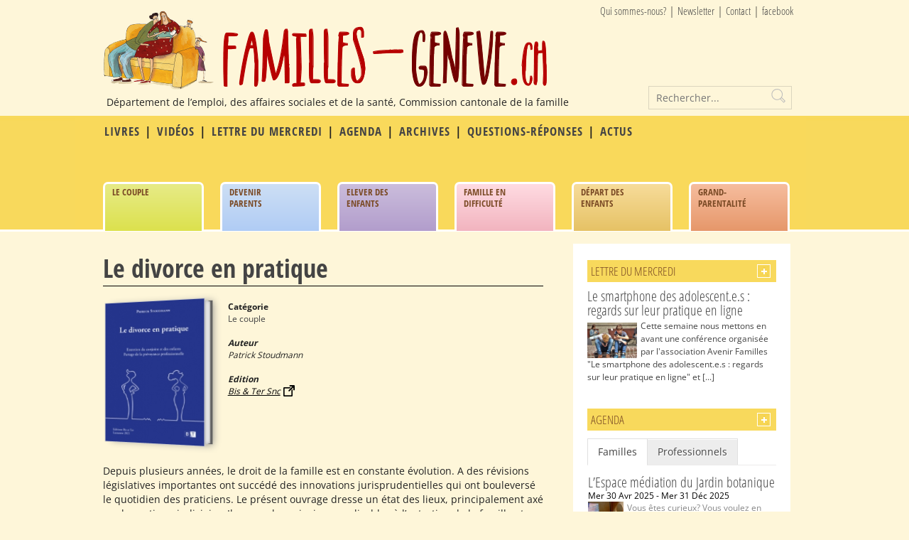

--- FILE ---
content_type: text/html; charset=UTF-8
request_url: https://www.familles-geneve.ch/site/livre/le-divorce-en-pratique/
body_size: 16924
content:
<!doctype html > 
<html class="no-js" lang="fr-FR" prefix="og: http://ogp.me/ns#"> 
<head>
<link rel="preload" href="https://www.familles-geneve.ch/site/wp-content/cache/fvm/min/1761293232-css2fbfcd394c0e63e4f2586171be0ab9a7235c63c2c02340895a093b4aed54b.css" as="style" media="all" /> 
<link rel="preload" href="https://www.familles-geneve.ch/site/wp-content/cache/fvm/min/1761293232-css896795610c1b985de94d7e680c80571c5920c62e0b15b49eed4f0885d410b.css" as="style" media="all" /> 
<link rel="preload" href="https://www.familles-geneve.ch/site/wp-content/cache/fvm/min/1761293232-csscdc53dacee49f3767405cf81cb4cea9fd3cf6713eef8e92f72858bd856cb1.css" as="style" media="all" /> 
<link rel="preload" href="https://www.familles-geneve.ch/site/wp-content/cache/fvm/min/1761293232-cssa169a4bc9a248292650198dfc36897ad37bc6fdf5adbcc9ab0eb6335c851e.css" as="style" media="all" /> 
<link rel="preload" href="https://www.familles-geneve.ch/site/wp-content/cache/fvm/min/1761293232-css39ea2859f7a70322b2868ab689e4e1052e859f464e07604d3cd593c3a5bd2.css" as="style" media="all" /> 
<link rel="preload" href="https://www.familles-geneve.ch/site/wp-content/cache/fvm/min/1761293232-css2f4a15c109954738a1d8fca2e4696cfac380f910661aeffab47997a565257.css" as="style" media="all" /> 
<link rel="preload" href="https://www.familles-geneve.ch/site/wp-content/cache/fvm/min/1761293232-css0fb001a6139de238439a72b928471f2e287ebe69d8806e52bd6a3ebc3573a.css" as="style" media="all" /> 
<link rel="preload" href="https://www.familles-geneve.ch/site/wp-content/cache/fvm/min/1761293232-css427d4da4109def4ad9583dd30fa26dcec0b31c35eaa2a0ef898cc12d7fa04.css" as="style" media="all" /> 
<link rel="preload" href="https://www.familles-geneve.ch/site/wp-content/cache/fvm/min/1761293232-css7fa72644a04d0a0b67162f8ae42ef30c545e05caf036db8e2d16d0d7d7eae.css" as="style" media="all" /> 
<link rel="preload" href="https://www.familles-geneve.ch/site/wp-content/cache/fvm/min/1761293232-cssf4382b7116bc072b41f5a0a8396ca9f5401517a707a522002d1356d38c373.css" as="style" media="all" /> 
<link rel="preload" href="https://www.familles-geneve.ch/site/wp-content/cache/fvm/min/1761293232-css8982bfb22c9afc270cc134a5df460138538f22fc93f2bf8f9db64bd372ae7.css" as="style" media="all" /> 
<link rel="preload" href="https://www.familles-geneve.ch/site/wp-content/cache/fvm/min/1761293232-csse4447c0faf45c03bfbfd482af28f2797e0ec948ea71cb6ddff35672c0b3e5.css" as="style" media="all" /> 
<link rel="preload" href="https://www.familles-geneve.ch/site/wp-content/cache/fvm/min/1761293232-css6bcf6018078c55dfca7c9ea401d92db6a3faa5c60371ed17129399f5fbb10.css" as="style" media="all" /> 
<link rel="preload" href="https://www.familles-geneve.ch/site/wp-content/cache/fvm/min/1761293232-css4883aa90b96c501ede98f1543bd3d68bcfa74a62548feec5aa4822970730c.css" as="style" media="all" /> 
<link rel="preload" href="https://www.familles-geneve.ch/site/wp-content/cache/fvm/min/1761293232-css9a6c8fc27bc6422a5cc332eb13ae630c433df8b555c33e3b81f6dee4e19c5.css" as="style" media="all" />
<script data-cfasync="false">if(navigator.userAgent.match(/MSIE|Internet Explorer/i)||navigator.userAgent.match(/Trident\/7\..*?rv:11/i)){var href=document.location.href;if(!href.match(/[?&]iebrowser/)){if(href.indexOf("?")==-1){if(href.indexOf("#")==-1){document.location.href=href+"?iebrowser=1"}else{document.location.href=href.replace("#","?iebrowser=1#")}}else{if(href.indexOf("#")==-1){document.location.href=href+"&iebrowser=1"}else{document.location.href=href.replace("#","&iebrowser=1#")}}}}</script>
<script data-cfasync="false">class FVMLoader{constructor(e){this.triggerEvents=e,this.eventOptions={passive:!0},this.userEventListener=this.triggerListener.bind(this),this.delayedScripts={normal:[],async:[],defer:[]},this.allJQueries=[]}_addUserInteractionListener(e){this.triggerEvents.forEach(t=>window.addEventListener(t,e.userEventListener,e.eventOptions))}_removeUserInteractionListener(e){this.triggerEvents.forEach(t=>window.removeEventListener(t,e.userEventListener,e.eventOptions))}triggerListener(){this._removeUserInteractionListener(this),"loading"===document.readyState?document.addEventListener("DOMContentLoaded",this._loadEverythingNow.bind(this)):this._loadEverythingNow()}async _loadEverythingNow(){this._runAllDelayedCSS(),this._delayEventListeners(),this._delayJQueryReady(this),this._handleDocumentWrite(),this._registerAllDelayedScripts(),await this._loadScriptsFromList(this.delayedScripts.normal),await this._loadScriptsFromList(this.delayedScripts.defer),await this._loadScriptsFromList(this.delayedScripts.async),await this._triggerDOMContentLoaded(),await this._triggerWindowLoad(),window.dispatchEvent(new Event("wpr-allScriptsLoaded"))}_registerAllDelayedScripts(){document.querySelectorAll("script[type=fvmdelay]").forEach(e=>{e.hasAttribute("src")?e.hasAttribute("async")&&!1!==e.async?this.delayedScripts.async.push(e):e.hasAttribute("defer")&&!1!==e.defer||"module"===e.getAttribute("data-type")?this.delayedScripts.defer.push(e):this.delayedScripts.normal.push(e):this.delayedScripts.normal.push(e)})}_runAllDelayedCSS(){document.querySelectorAll("link[rel=fvmdelay]").forEach(e=>{e.setAttribute("rel","stylesheet")})}async _transformScript(e){return await this._requestAnimFrame(),new Promise(t=>{const n=document.createElement("script");let r;[...e.attributes].forEach(e=>{let t=e.nodeName;"type"!==t&&("data-type"===t&&(t="type",r=e.nodeValue),n.setAttribute(t,e.nodeValue))}),e.hasAttribute("src")?(n.addEventListener("load",t),n.addEventListener("error",t)):(n.text=e.text,t()),e.parentNode.replaceChild(n,e)})}async _loadScriptsFromList(e){const t=e.shift();return t?(await this._transformScript(t),this._loadScriptsFromList(e)):Promise.resolve()}_delayEventListeners(){let e={};function t(t,n){!function(t){function n(n){return e[t].eventsToRewrite.indexOf(n)>=0?"wpr-"+n:n}e[t]||(e[t]={originalFunctions:{add:t.addEventListener,remove:t.removeEventListener},eventsToRewrite:[]},t.addEventListener=function(){arguments[0]=n(arguments[0]),e[t].originalFunctions.add.apply(t,arguments)},t.removeEventListener=function(){arguments[0]=n(arguments[0]),e[t].originalFunctions.remove.apply(t,arguments)})}(t),e[t].eventsToRewrite.push(n)}function n(e,t){let n=e[t];Object.defineProperty(e,t,{get:()=>n||function(){},set(r){e["wpr"+t]=n=r}})}t(document,"DOMContentLoaded"),t(window,"DOMContentLoaded"),t(window,"load"),t(window,"pageshow"),t(document,"readystatechange"),n(document,"onreadystatechange"),n(window,"onload"),n(window,"onpageshow")}_delayJQueryReady(e){let t=window.jQuery;Object.defineProperty(window,"jQuery",{get:()=>t,set(n){if(n&&n.fn&&!e.allJQueries.includes(n)){n.fn.ready=n.fn.init.prototype.ready=function(t){e.domReadyFired?t.bind(document)(n):document.addEventListener("DOMContentLoaded2",()=>t.bind(document)(n))};const t=n.fn.on;n.fn.on=n.fn.init.prototype.on=function(){if(this[0]===window){function e(e){return e.split(" ").map(e=>"load"===e||0===e.indexOf("load.")?"wpr-jquery-load":e).join(" ")}"string"==typeof arguments[0]||arguments[0]instanceof String?arguments[0]=e(arguments[0]):"object"==typeof arguments[0]&&Object.keys(arguments[0]).forEach(t=>{delete Object.assign(arguments[0],{[e(t)]:arguments[0][t]})[t]})}return t.apply(this,arguments),this},e.allJQueries.push(n)}t=n}})}async _triggerDOMContentLoaded(){this.domReadyFired=!0,await this._requestAnimFrame(),document.dispatchEvent(new Event("DOMContentLoaded2")),await this._requestAnimFrame(),window.dispatchEvent(new Event("DOMContentLoaded2")),await this._requestAnimFrame(),document.dispatchEvent(new Event("wpr-readystatechange")),await this._requestAnimFrame(),document.wpronreadystatechange&&document.wpronreadystatechange()}async _triggerWindowLoad(){await this._requestAnimFrame(),window.dispatchEvent(new Event("wpr-load")),await this._requestAnimFrame(),window.wpronload&&window.wpronload(),await this._requestAnimFrame(),this.allJQueries.forEach(e=>e(window).trigger("wpr-jquery-load")),window.dispatchEvent(new Event("wpr-pageshow")),await this._requestAnimFrame(),window.wpronpageshow&&window.wpronpageshow()}_handleDocumentWrite(){const e=new Map;document.write=document.writeln=function(t){const n=document.currentScript,r=document.createRange(),i=n.parentElement;let a=e.get(n);void 0===a&&(a=n.nextSibling,e.set(n,a));const s=document.createDocumentFragment();r.setStart(s,0),s.appendChild(r.createContextualFragment(t)),i.insertBefore(s,a)}}async _requestAnimFrame(){return new Promise(e=>requestAnimationFrame(e))}static run(){const e=new FVMLoader(["keydown","mousemove","touchmove","touchstart","touchend","wheel"]);e._addUserInteractionListener(e)}}FVMLoader.run();</script>
<meta http-equiv="Content-Type" content="text/html; charset=UTF-8"/><title>Familles Genève - Le divorce en pratique - Familles Genève</title>
<meta name="description" content="Département de l’emploi, des affaires sociales et de la santé, Commission cantonale de la famille">
<meta name="viewport" content="width=device-width, initial-scale=1, maximum-scale=1">
<link rel="canonical" href="https://www.familles-geneve.ch/site/livre/le-divorce-en-pratique/" />
<meta property="og:locale" content="fr_FR" />
<meta property="og:type" content="article" />
<meta property="og:title" content="Le divorce en pratique - Familles Genève" />
<meta property="og:description" content="Depuis plusieurs années, le droit de la famille est en constante évolution. A des révisions législatives importantes ont succédé des &hellip;" />
<meta property="og:url" content="https://www.familles-geneve.ch/site/livre/le-divorce-en-pratique/" />
<meta property="og:site_name" content="Familles Genève" />
<meta property="article:section" content="Le couple" />
<meta property="og:image" content="https://www.familles-geneve.ch/site/wp-content/uploads/2022/09/Le-divorce-en-pratique.jpg" />
<meta property="og:image:secure_url" content="https://www.familles-geneve.ch/site/wp-content/uploads/2022/09/Le-divorce-en-pratique.jpg" />
<meta property="og:image:width" content="208" />
<meta property="og:image:height" content="300" />
<link rel="alternate" type="application/rss+xml" title="Familles Genève &raquo; Flux" href="https://www.familles-geneve.ch/site/feed/" />
<link rel="alternate" type="application/rss+xml" title="Familles Genève &raquo; Flux des commentaires" href="https://www.familles-geneve.ch/site/comments/feed/" /> 
<link rel='stylesheet' id='main_css-css' href='https://www.familles-geneve.ch/site/wp-content/cache/fvm/min/1761293232-css2fbfcd394c0e63e4f2586171be0ab9a7235c63c2c02340895a093b4aed54b.css' type='text/css' media='all' /> 
<link rel='stylesheet' id='wp-block-library-css' href='https://www.familles-geneve.ch/site/wp-content/cache/fvm/min/1761293232-css896795610c1b985de94d7e680c80571c5920c62e0b15b49eed4f0885d410b.css' type='text/css' media='all' /> 
<link rel='stylesheet' id='easy-facebook-likebox-custom-fonts-css' href='https://www.familles-geneve.ch/site/wp-content/cache/fvm/min/1761293232-csscdc53dacee49f3767405cf81cb4cea9fd3cf6713eef8e92f72858bd856cb1.css' type='text/css' media='all' /> 
<link rel='stylesheet' id='easy-facebook-likebox-popup-styles-css' href='https://www.familles-geneve.ch/site/wp-content/cache/fvm/min/1761293232-cssa169a4bc9a248292650198dfc36897ad37bc6fdf5adbcc9ab0eb6335c851e.css' type='text/css' media='all' /> 
<link rel='stylesheet' id='easy-facebook-likebox-frontend-css' href='https://www.familles-geneve.ch/site/wp-content/cache/fvm/min/1761293232-css39ea2859f7a70322b2868ab689e4e1052e859f464e07604d3cd593c3a5bd2.css' type='text/css' media='all' /> 
<link rel='stylesheet' id='easy-facebook-likebox-customizer-style-css' href='https://www.familles-geneve.ch/site/wp-admin/admin-ajax.php?action=easy-facebook-likebox-customizer-style&#038;ver=6.6.5' type='text/css' media='all' /> 
<link rel='stylesheet' id='events-manager-css' href='https://www.familles-geneve.ch/site/wp-content/cache/fvm/min/1761293232-css2f4a15c109954738a1d8fca2e4696cfac380f910661aeffab47997a565257.css' type='text/css' media='all' /> 
<style id='responsive-menu-inline-css' type='text/css' media="all">#rmp_menu_trigger-24684{width:55px;height:55px;position:fixed;top:15px;border-radius:5px;display:none;text-decoration:none;right:5%;background:#da702c;transition:transform 0.25s,background-color 1s}#rmp_menu_trigger-24684:hover,#rmp_menu_trigger-24684:focus{background:#000;text-decoration:unset}#rmp_menu_trigger-24684.is-active{background:#da702c}#rmp_menu_trigger-24684 .rmp-trigger-box{width:33px;color:#fff}#rmp_menu_trigger-24684 .rmp-trigger-icon-active,#rmp_menu_trigger-24684 .rmp-trigger-text-open{display:none}#rmp_menu_trigger-24684.is-active .rmp-trigger-icon-active,#rmp_menu_trigger-24684.is-active .rmp-trigger-text-open{display:inline}#rmp_menu_trigger-24684.is-active .rmp-trigger-icon-inactive,#rmp_menu_trigger-24684.is-active .rmp-trigger-text{display:none}#rmp_menu_trigger-24684 .rmp-trigger-label{color:#fff;pointer-events:none;line-height:13px;font-family:inherit;font-size:25px;display:inline;text-transform:inherit}#rmp_menu_trigger-24684 .rmp-trigger-label.rmp-trigger-label-top{display:block;margin-bottom:12px}#rmp_menu_trigger-24684 .rmp-trigger-label.rmp-trigger-label-bottom{display:block;margin-top:12px}#rmp_menu_trigger-24684 .responsive-menu-pro-inner{display:block}#rmp_menu_trigger-24684 .responsive-menu-pro-inner,#rmp_menu_trigger-24684 .responsive-menu-pro-inner::before,#rmp_menu_trigger-24684 .responsive-menu-pro-inner::after{width:33px;height:3px;background-color:#f8d95c;border-radius:4px;position:absolute}#rmp_menu_trigger-24684.is-active .responsive-menu-pro-inner,#rmp_menu_trigger-24684.is-active .responsive-menu-pro-inner::before,#rmp_menu_trigger-24684.is-active .responsive-menu-pro-inner::after{background-color:#f8d95c}#rmp_menu_trigger-24684:hover .responsive-menu-pro-inner,#rmp_menu_trigger-24684:hover .responsive-menu-pro-inner::before,#rmp_menu_trigger-24684:hover .responsive-menu-pro-inner::after{background-color:#f8d95c}@media screen and (max-width:800px){#rmp_menu_trigger-24684{display:block}#rmp-container-24684{position:fixed;top:0;margin:0;transition:transform 0.25s;overflow:auto;display:block;width:75%;background-color:#43494c;background-image:url("");height:100%;right:0;padding-top:0;padding-left:0;padding-bottom:0;padding-right:0}#rmp-menu-wrap-24684{padding-top:0;padding-left:0;padding-bottom:0;padding-right:0;background-color:#43494c}#rmp-menu-wrap-24684 .rmp-menu,#rmp-menu-wrap-24684 .rmp-submenu{width:100%;box-sizing:border-box;margin:0;padding:0}#rmp-menu-wrap-24684 .rmp-submenu-depth-1 .rmp-menu-item-link{padding-left:10%}#rmp-menu-wrap-24684 .rmp-submenu-depth-2 .rmp-menu-item-link{padding-left:15%}#rmp-menu-wrap-24684 .rmp-submenu-depth-3 .rmp-menu-item-link{padding-left:20%}#rmp-menu-wrap-24684 .rmp-submenu-depth-4 .rmp-menu-item-link{padding-left:25%}#rmp-menu-wrap-24684 .rmp-submenu.rmp-submenu-open{display:block}#rmp-menu-wrap-24684 .rmp-menu-item{width:100%;list-style:none;margin:0}#rmp-menu-wrap-24684 .rmp-menu-item-link{height:44px;line-height:44px;font-size:20px;border-bottom:1px solid #020202;font-family:Open Sans Condensed;color:#f8d95c;text-align:left;background-color:#43494c;font-weight:400;letter-spacing:0;display:block;box-sizing:border-box;width:100%;text-decoration:none;position:relative;overflow:hidden;transition:background-color 1s,border-color 1s,1s;padding:0 5%;padding-right:54px}#rmp-menu-wrap-24684 .rmp-menu-item-link:after,#rmp-menu-wrap-24684 .rmp-menu-item-link:before{display:none}#rmp-menu-wrap-24684 .rmp-menu-item-link:hover{color:#000;border-color:#020202;background-color:#3C3C3C}#rmp-menu-wrap-24684 .rmp-menu-item-link:focus{outline:none;border-color:unset;box-shadow:unset}#rmp-menu-wrap-24684 .rmp-menu-item-link .rmp-font-icon{height:44px;line-height:44px;margin-right:10px;font-size:20px}#rmp-menu-wrap-24684 .rmp-menu-current-item .rmp-menu-item-link{color:#FFF;border-color:#212121;background-color:#43494C}#rmp-menu-wrap-24684 .rmp-menu-current-item .rmp-menu-item-link:hover{color:#FFF;border-color:#3f3f3f;background-color:#43494C}#rmp-menu-wrap-24684 .rmp-menu-subarrow{position:absolute;top:0;bottom:0;text-align:center;overflow:hidden;background-size:cover;overflow:hidden;right:0;border-left-style:solid;border-left-color:#020202;border-left-width:1px;height:44px;width:44px;color:#f8d95c;background-color:#43494c}#rmp-menu-wrap-24684 .rmp-menu-subarrow:hover{color:#000;border-color:#020202;background-color:#3C3C3C}#rmp-menu-wrap-24684 .rmp-menu-subarrow .rmp-font-icon{margin-right:unset}#rmp-menu-wrap-24684 .rmp-menu-subarrow *{vertical-align:middle;line-height:44px}#rmp-menu-wrap-24684 .rmp-menu-subarrow-active{display:block;background-size:cover;color:#fff;border-color:#212121;background-color:#212121}#rmp-menu-wrap-24684 .rmp-menu-subarrow-active:hover{color:#fff;border-color:#fff;background-color:#3f3f3f}#rmp-menu-wrap-24684 .rmp-submenu{display:none}#rmp-menu-wrap-24684 .rmp-submenu .rmp-menu-item-link{height:44px;line-height:44px;letter-spacing:0;font-size:20px;border-bottom:1px solid #020202;font-family:Open Sans Condensed;font-weight:400;color:#f8d95c;text-align:left;background-color:#43494c}#rmp-menu-wrap-24684 .rmp-submenu .rmp-menu-item-link:hover{color:#000;border-color:#020202;background-color:#3C3C3C}#rmp-menu-wrap-24684 .rmp-submenu .rmp-menu-current-item .rmp-menu-item-link{color:#FFF;border-color:#212121;background-color:#43494C}#rmp-menu-wrap-24684 .rmp-submenu .rmp-menu-current-item .rmp-menu-item-link:hover{color:#FFF;border-color:#3f3f3f;background-color:#43494C}#rmp-menu-wrap-24684 .rmp-submenu .rmp-menu-subarrow{right:0;border-right:unset;border-left-style:solid;border-left-color:#020202;border-left-width:1px;height:44px;line-height:44px;width:44px;color:#f8d95c;background-color:#43494c}#rmp-menu-wrap-24684 .rmp-submenu .rmp-menu-subarrow:hover{color:#000;border-color:#020202;background-color:#3C3C3C}#rmp-menu-wrap-24684 .rmp-submenu .rmp-menu-subarrow-active{color:#fff;border-color:#212121;background-color:#212121}#rmp-menu-wrap-24684 .rmp-submenu .rmp-menu-subarrow-active:hover{color:#fff;border-color:#fff;background-color:#3f3f3f}#rmp-menu-wrap-24684 .rmp-menu-item-description{margin:0;padding:5px 5%;opacity:.8;color:#f8d95c}#rmp-search-box-24684{display:block;padding-top:0;padding-left:5%;padding-bottom:0;padding-right:5%}#rmp-search-box-24684 .rmp-search-form{margin:0}#rmp-search-box-24684 .rmp-search-box{background:#fff;border:1px solid #dadada;color:#333;width:100%;padding:0 5%;border-radius:30px;height:45px;-webkit-appearance:none}#rmp-search-box-24684 .rmp-search-box::placeholder{color:#C7C7CD}#rmp-search-box-24684 .rmp-search-box:focus{background-color:#fff;outline:2px solid #dadada;color:#333}#rmp-menu-title-24684{background-color:#43494C;color:#f8d95c;text-align:left;font-size:20px;padding-top:10%;padding-left:5%;padding-bottom:0%;padding-right:5%;font-weight:400;transition:background-color 1s,border-color 1s,color 1s}#rmp-menu-title-24684:hover{background-color:#43494C;color:#000}#rmp-menu-title-24684>a{color:#f8d95c;width:100%;background-color:unset;text-decoration:none}#rmp-menu-title-24684>a:hover{color:#000}#rmp-menu-title-24684 .rmp-font-icon{font-size:20px}#rmp-menu-additional-content-24684{padding-top:0;padding-left:5%;padding-bottom:0;padding-right:5%;color:#fff;text-align:center;font-size:16px}}.rmp-container{display:none;visibility:visible;padding:0 0 0 0;z-index:99998;transition:all 0.3s}.rmp-container.rmp-fade-top,.rmp-container.rmp-fade-left,.rmp-container.rmp-fade-right,.rmp-container.rmp-fade-bottom{display:none}.rmp-container.rmp-slide-left,.rmp-container.rmp-push-left{transform:translateX(-100%);-ms-transform:translateX(-100%);-webkit-transform:translateX(-100%);-moz-transform:translateX(-100%)}.rmp-container.rmp-slide-left.rmp-menu-open,.rmp-container.rmp-push-left.rmp-menu-open{transform:translateX(0);-ms-transform:translateX(0);-webkit-transform:translateX(0);-moz-transform:translateX(0)}.rmp-container.rmp-slide-right,.rmp-container.rmp-push-right{transform:translateX(100%);-ms-transform:translateX(100%);-webkit-transform:translateX(100%);-moz-transform:translateX(100%)}.rmp-container.rmp-slide-right.rmp-menu-open,.rmp-container.rmp-push-right.rmp-menu-open{transform:translateX(0);-ms-transform:translateX(0);-webkit-transform:translateX(0);-moz-transform:translateX(0)}.rmp-container.rmp-slide-top,.rmp-container.rmp-push-top{transform:translateY(-100%);-ms-transform:translateY(-100%);-webkit-transform:translateY(-100%);-moz-transform:translateY(-100%)}.rmp-container.rmp-slide-top.rmp-menu-open,.rmp-container.rmp-push-top.rmp-menu-open{transform:translateY(0);-ms-transform:translateY(0);-webkit-transform:translateY(0);-moz-transform:translateY(0)}.rmp-container.rmp-slide-bottom,.rmp-container.rmp-push-bottom{transform:translateY(100%);-ms-transform:translateY(100%);-webkit-transform:translateY(100%);-moz-transform:translateY(100%)}.rmp-container.rmp-slide-bottom.rmp-menu-open,.rmp-container.rmp-push-bottom.rmp-menu-open{transform:translateX(0);-ms-transform:translateX(0);-webkit-transform:translateX(0);-moz-transform:translateX(0)}.rmp-container::-webkit-scrollbar{width:0}.rmp-container ::-webkit-scrollbar-track{box-shadow:inset 0 0 5px transparent}.rmp-container ::-webkit-scrollbar-thumb{background:transparent}.rmp-container ::-webkit-scrollbar-thumb:hover{background:transparent}.rmp-container .rmp-menu-wrap .rmp-menu{transition:none;border-radius:0;box-shadow:none;background:none;border:0;bottom:auto;box-sizing:border-box;clip:auto;color:#666;display:block;float:none;font-family:inherit;font-size:14px;height:auto;left:auto;line-height:1.7;list-style-type:none;margin:0;min-height:auto;max-height:none;opacity:1;outline:none;overflow:visible;padding:0;position:relative;pointer-events:auto;right:auto;text-align:left;text-decoration:none;text-indent:0;text-transform:none;transform:none;top:auto;visibility:inherit;width:auto;word-wrap:break-word;white-space:normal}.rmp-container .rmp-menu-additional-content{display:block;word-break:break-word}.rmp-container .rmp-menu-title{display:flex;flex-direction:column}.rmp-container .rmp-menu-title .rmp-menu-title-image{max-width:100%;margin-bottom:15px;display:block;margin:auto;margin-bottom:15px}button.rmp_menu_trigger{z-index:999999;overflow:hidden;outline:none;border:0;display:none;margin:0;transition:transform 0.5s,background-color 0.5s;padding:0}button.rmp_menu_trigger .responsive-menu-pro-inner::before,button.rmp_menu_trigger .responsive-menu-pro-inner::after{content:"";display:block}button.rmp_menu_trigger .responsive-menu-pro-inner::before{top:10px}button.rmp_menu_trigger .responsive-menu-pro-inner::after{bottom:10px}button.rmp_menu_trigger .rmp-trigger-box{width:40px;display:inline-block;position:relative;pointer-events:none;vertical-align:super}.admin-bar .rmp-container,.admin-bar .rmp_menu_trigger{margin-top:32px!important}@media screen and (max-width:782px){.admin-bar .rmp-container,.admin-bar .rmp_menu_trigger{margin-top:46px!important}}.rmp-menu-trigger-boring .responsive-menu-pro-inner{transition-property:none}.rmp-menu-trigger-boring .responsive-menu-pro-inner::after,.rmp-menu-trigger-boring .responsive-menu-pro-inner::before{transition-property:none}.rmp-menu-trigger-boring.is-active .responsive-menu-pro-inner{transform:rotate(45deg)}.rmp-menu-trigger-boring.is-active .responsive-menu-pro-inner:before{top:0;opacity:0}.rmp-menu-trigger-boring.is-active .responsive-menu-pro-inner:after{bottom:0;transform:rotate(-90deg)}</style> 
<link rel='stylesheet' id='dashicons-css' href='https://www.familles-geneve.ch/site/wp-content/cache/fvm/min/1761293232-css0fb001a6139de238439a72b928471f2e287ebe69d8806e52bd6a3ebc3573a.css' type='text/css' media='all' /> 
<link rel='stylesheet' id='mc4wp-form-themes-css' href='https://www.familles-geneve.ch/site/wp-content/cache/fvm/min/1761293232-css427d4da4109def4ad9583dd30fa26dcec0b31c35eaa2a0ef898cc12d7fa04.css' type='text/css' media='all' /> 
<link rel='stylesheet' id='esf-custom-fonts-css' href='https://www.familles-geneve.ch/site/wp-content/cache/fvm/min/1761293232-csscdc53dacee49f3767405cf81cb4cea9fd3cf6713eef8e92f72858bd856cb1.css' type='text/css' media='all' /> 
<link rel='stylesheet' id='esf-insta-frontend-css' href='https://www.familles-geneve.ch/site/wp-content/cache/fvm/min/1761293232-css7fa72644a04d0a0b67162f8ae42ef30c545e05caf036db8e2d16d0d7d7eae.css' type='text/css' media='all' /> 
<link rel='stylesheet' id='esf-insta-customizer-style-css' href='https://www.familles-geneve.ch/site/wp-admin/admin-ajax.php?action=esf-insta-customizer-style&#038;ver=04194ddaaa896da15512ab5f236c98d4' type='text/css' media='all' /> 
<link rel='stylesheet' id='otw-shortcode-general_foundicons-css' href='https://www.familles-geneve.ch/site/wp-content/cache/fvm/min/1761293232-cssf4382b7116bc072b41f5a0a8396ca9f5401517a707a522002d1356d38c373.css' type='text/css' media='all' /> 
<link rel='stylesheet' id='otw-shortcode-social_foundicons-css' href='https://www.familles-geneve.ch/site/wp-content/cache/fvm/min/1761293232-css8982bfb22c9afc270cc134a5df460138538f22fc93f2bf8f9db64bd372ae7.css' type='text/css' media='all' /> 
<link rel='stylesheet' id='otw-shortcode-jquery-ui-css' href='https://www.familles-geneve.ch/site/wp-content/cache/fvm/min/1761293232-csse4447c0faf45c03bfbfd482af28f2797e0ec948ea71cb6ddff35672c0b3e5.css' type='text/css' media='all' /> 
<link rel='stylesheet' id='otw-shortcode-css' href='https://www.familles-geneve.ch/site/wp-content/cache/fvm/min/1761293232-css6bcf6018078c55dfca7c9ea401d92db6a3faa5c60371ed17129399f5fbb10.css' type='text/css' media='all' /> 
<script>if (document.location.protocol != "https:") {document.location = document.URL.replace(/^http:/i, "https:");}</script>
<script type='text/javascript'>
/* <![CDATA[ */
var gonzo_script = {"post_id":"23967","ajaxurl":"https:\/\/www.familles-geneve.ch\/site\/wp-admin\/admin-ajax.php"};
/* ]]> */
</script>
<script type='text/javascript' src='https://www.familles-geneve.ch/site/wp-includes/js/jquery/jquery.js?ver=1.12.4'></script>
<script type='text/javascript' src='https://www.familles-geneve.ch/site/wp-includes/js/jquery/jquery-migrate.min.js?ver=1.4.1'></script>
<script type='text/javascript' src='https://www.familles-geneve.ch/site/wp-content/plugins/easy-facebook-likebox/facebook/frontend/assets/js/esf-free-popup.min.js?ver=6.6.5'></script>
<script type='text/javascript'>
/* <![CDATA[ */
var public_ajax = {"ajax_url":"https:\/\/www.familles-geneve.ch\/site\/wp-admin\/admin-ajax.php","efbl_is_fb_pro":""};
/* ]]> */
</script>
<script type='text/javascript' src='https://www.familles-geneve.ch/site/wp-content/plugins/easy-facebook-likebox/facebook/frontend/assets/js/public.js?ver=6.6.5'></script>
<script type='text/javascript' src='https://www.familles-geneve.ch/site/wp-includes/js/jquery/ui/core.min.js?ver=1.11.4'></script>
<script type='text/javascript' src='https://www.familles-geneve.ch/site/wp-includes/js/jquery/ui/widget.min.js?ver=1.11.4'></script>
<script type='text/javascript' src='https://www.familles-geneve.ch/site/wp-includes/js/jquery/ui/position.min.js?ver=1.11.4'></script>
<script type='text/javascript' src='https://www.familles-geneve.ch/site/wp-includes/js/jquery/ui/mouse.min.js?ver=1.11.4'></script>
<script type='text/javascript' src='https://www.familles-geneve.ch/site/wp-includes/js/jquery/ui/sortable.min.js?ver=1.11.4'></script>
<script type='text/javascript' src='https://www.familles-geneve.ch/site/wp-includes/js/jquery/ui/datepicker.min.js?ver=1.11.4'></script>
<script type='text/javascript'>
jQuery(document).ready(function(jQuery){jQuery.datepicker.setDefaults({"closeText":"Fermer","currentText":"Aujourd\u2019hui","monthNames":["janvier","f\u00e9vrier","mars","avril","mai","juin","juillet","ao\u00fbt","septembre","octobre","novembre","d\u00e9cembre"],"monthNamesShort":["Jan","F\u00e9v","Mar","Avr","Mai","Juin","Juil","Ao\u00fbt","Sep","Oct","Nov","D\u00e9c"],"nextText":"Suivant","prevText":"Pr\u00e9c\u00e9dent","dayNames":["dimanche","lundi","mardi","mercredi","jeudi","vendredi","samedi"],"dayNamesShort":["dim","lun","mar","mer","jeu","ven","sam"],"dayNamesMin":["D","L","M","M","J","V","S"],"dateFormat":"d MM yy","firstDay":1,"isRTL":false});});
</script>
<script type='text/javascript' src='https://www.familles-geneve.ch/site/wp-includes/js/jquery/ui/menu.min.js?ver=1.11.4'></script>
<script type='text/javascript' src='https://www.familles-geneve.ch/site/wp-includes/js/wp-sanitize.min.js?ver=04194ddaaa896da15512ab5f236c98d4'></script>
<script type='text/javascript' src='https://www.familles-geneve.ch/site/wp-includes/js/wp-a11y.min.js?ver=04194ddaaa896da15512ab5f236c98d4'></script>
<script type='text/javascript'>
/* <![CDATA[ */
var uiAutocompleteL10n = {"noResults":"Aucun r\u00e9sultat.","oneResult":"Un r\u00e9sultat trouv\u00e9. Utilisez les fl\u00e8ches haut et bas du clavier pour les parcourir. ","manyResults":"%d r\u00e9sultats trouv\u00e9s. Utilisez les fl\u00e8ches haut et bas du clavier pour les parcourir.","itemSelected":"\u00c9l\u00e9ment s\u00e9lectionn\u00e9."};
/* ]]> */
</script>
<script type='text/javascript' src='https://www.familles-geneve.ch/site/wp-includes/js/jquery/ui/autocomplete.min.js?ver=1.11.4'></script>
<script type='text/javascript' src='https://www.familles-geneve.ch/site/wp-includes/js/jquery/ui/resizable.min.js?ver=1.11.4'></script>
<script type='text/javascript' src='https://www.familles-geneve.ch/site/wp-includes/js/jquery/ui/draggable.min.js?ver=1.11.4'></script>
<script type='text/javascript' src='https://www.familles-geneve.ch/site/wp-includes/js/jquery/ui/button.min.js?ver=1.11.4'></script>
<script type='text/javascript' src='https://www.familles-geneve.ch/site/wp-includes/js/jquery/ui/dialog.min.js?ver=1.11.4'></script>
<script type='text/javascript'>
/* <![CDATA[ */
var EM = {"ajaxurl":"https:\/\/www.familles-geneve.ch\/site\/wp-admin\/admin-ajax.php","locationajaxurl":"https:\/\/www.familles-geneve.ch\/site\/wp-admin\/admin-ajax.php?action=locations_search","firstDay":"1","locale":"fr","dateFormat":"d\/m\/y","ui_css":"https:\/\/www.familles-geneve.ch\/site\/wp-content\/plugins\/events-manager\/includes\/css\/jquery-ui.min.css","show24hours":"1","is_ssl":"1","txt_search":"Recherche","txt_searching":"Recherche en cours...","txt_loading":"Chargement en cours..."};
/* ]]> */
</script>
<script type='text/javascript' src='https://www.familles-geneve.ch/site/wp-content/plugins/events-manager/includes/js/events-manager.js?ver=5.95'></script>
<script type='text/javascript' src='https://www.familles-geneve.ch/site/wp-content/plugins/easy-facebook-likebox/frontend/assets/js/imagesloaded.pkgd.min.js?ver=04194ddaaa896da15512ab5f236c98d4'></script>
<script type='text/javascript'>
/* <![CDATA[ */
var esf_insta = {"ajax_url":"https:\/\/www.familles-geneve.ch\/site\/wp-admin\/admin-ajax.php","version":"free","nonce":"3f69324dbe"};
/* ]]> */
</script>
<script type='text/javascript' src='https://www.familles-geneve.ch/site/wp-content/plugins/easy-facebook-likebox//instagram/frontend/assets/js/esf-insta-public.js?ver=1'></script>
<script type='text/javascript' src='https://www.familles-geneve.ch/site/wp-content/plugins/tabs-shortcode-and-widget/include/otw_components/otw_shortcode/js/otw_shortcode_core.js?ver=04194ddaaa896da15512ab5f236c98d4'></script>
<script type='text/javascript' src='https://www.familles-geneve.ch/site/wp-content/plugins/tabs-shortcode-and-widget/include/otw_components/otw_shortcode/js/otw_shortcode.js?ver=04194ddaaa896da15512ab5f236c98d4'></script>
<link href='https://www.familles-geneve.ch/site/wp-content/cache/fvm/min/1761293232-css4883aa90b96c501ede98f1543bd3d68bcfa74a62548feec5aa4822970730c.css' rel='stylesheet' type='text/css' media="all"> 
<noscript>
<style>
.es-carousel ul{display:block;}
</style>
</noscript>
<style media="all">#back-top a:hover span,input.omc-header-search-button,.widget_calendar thead>tr>th,a.omc-blog-one-anchor,span.omc-module-a-stars-over,span.leading-article.omc-module-a-stars-over,span.omc-blog-two-stars-over,span.omc-featured-stars-over,.flex-direction-nav li .prev:hover,.flex-direction-nav li .next:hover,a.omc-social-small:hover,.es-nav span.es-nav-next:hover,.es-nav span.es-nav-prev:hover{background-color:#F8D95C}.widget_categories>ul>li>a:hover,a#omc-main-navigation ul li.current-menu-item a,nav#omc-main-navigation ul li.current-category-ancestor a,nav#omc-main-navigation ul li.current-menu-parent a,nav#omc-main-navigation ul li.current-post-ancestor a,a.omc-featured-label,a.omc-flex-category,h1.omc-half-width-label a,a.omc-title-category-context,div.omc-category-block a,span.omc-criteria-percentage,div.omc-authorbox p a,h3.omc-default-widget-header,div.search-button,h3.widgettitle,h3.widgettitle span,.widget_categories>ul>li>a:hover,.flex-control-nav li a:hover,.flex-control-nav li a.active,.style1 ul.tabbernav li.tabberactive a,h3.omc-blog-two-cat a,h2.omc-quarter-width-label a,.pagination span,h3.omc-blog-one-cat a,nav#omc-main-navigation ul.sub-menu,nav#omc-main-navigation ul.sub-menu,.omc-footer-widget .tagcloud a:hover,input.search_button_sidebar,nav#omc-main-navigation ul li.current-menu-item a,nav#omc-main-navigation ul li.current-category-ancestor a,nav#omc-main-navigation ul li.current-menu-parent a,nav#omc-main-navigation ul li.current-post-ancestor a,a.omc-mobile-back-to-top,h3#comments-title,article#omc-full-article ul.omc-tabs li.active{background:#F8D95C}::-moz-selection{background:#F8D95C}::selection{background:#F8D95C}div.omc-featured-overlay h1 a:hover,h5.omc-also-in a,table#wp-calendar>tbody>tr>td>a,tfoot>tr>td>a,tfoot>tr>td>a:link,tfoot>tr>td>a:visited,tfoot>tr>td>a:hover,tfoot>tr>td>a:active,.widget_calendar table#wp-calendar>tbody>tr>td>a{color:#F8D95C}.flickr_badge_image:hover,.widget_nav_menu ul li a:hover,.widget_pages ul li a:hover,.widget_recent_entries ul li a:hover,.widget_archive ul li a:hover{border-color:#F8D95C}div.omc-cat-top{border-top-color:#F8D95C;!important}li.comment>div{border-bottom-color:#F8D95C;!important}body{background-image:none;background-color:#cf4343}body{background:url(https://www.familles-geneve.ch/site/wp-content/themes/gonzo/images/backgrounds/Inflicted.png) scroll transparent}#omc-container{box-shadow:0 0 10px rgba(0,0,0,.1);-moz-box-shadow:0 0 10px rgba(0,0,0,.1)}@media only screen and (max-width:480px){div#omc-transparent-layer{background:none}}body{font-family:Open Sans,sans-serif}body{font-size:12px}article#omc-full-article p{color:#333}</style> 
<link rel='stylesheet' id='admin-bar-css' href='https://www.familles-geneve.ch/site/wp-content/cache/fvm/min/1761293232-css9a6c8fc27bc6422a5cc332eb13ae630c433df8b555c33e3b81f6dee4e19c5.css' type='text/css' media='all' /> 
</head>
<body data-rsssl=1 class="livre-template-default single single-livre postid-23967" > <div id="barre_jaune_haut_responsive"><p>Menu</p></div> <div id="omc-container"> <header> <div id="ludo_barre_blanche_haut"> <div id="ludo_link_top_logo"> <div id="ludo_link_top_logo"><a title="À propos de nous" href="/site/a-propos-de-nous/">Qui sommes-nous?</a> | <a title="Newsletter" href="/site/newsletter/">Newsletter</a> | <a title="Nous contacter" href="/site/nous-contacter/">Contact</a> | <a href="https://www.facebook.com/famillesgeneve" target="_blank">facebook</a></div> </div> <a id="omc-logo" href="https://www.familles-geneve.ch/site"><img src="https://www.familles-geneve.ch/site/wp-content/themes/gonzo/images/logo.png" alt="Familles Genève logo" /></a> <div id="searchbox"> <form method="get" id="omc-main-search" action="https://www.familles-geneve.ch/site/"> <input type="text" class="search_input_sidebar" placeholder="Rechercher..." name="s" id="s" /> <button type="submit" id="searchsubmit"><svg class="svg-icon" viewBox="0 0 20 20"> <path d="M18.125,15.804l-4.038-4.037c0.675-1.079,1.012-2.308,1.01-3.534C15.089,4.62,12.199,1.75,8.584,1.75C4.815,1.75,1.982,4.726,2,8.286c0.021,3.577,2.908,6.549,6.578,6.549c1.241,0,2.417-0.347,3.44-0.985l4.032,4.026c0.167,0.166,0.43,0.166,0.596,0l1.479-1.478C18.292,16.234,18.292,15.968,18.125,15.804 M8.578,13.99c-3.198,0-5.716-2.593-5.733-5.71c-0.017-3.084,2.438-5.686,5.74-5.686c3.197,0,5.625,2.493,5.64,5.624C14.242,11.548,11.621,13.99,8.578,13.99 M16.349,16.981l-3.637-3.635c0.131-0.11,0.721-0.695,0.876-0.884l3.642,3.639L16.349,16.981z"></path> </svg> </button> </form> </div> </div> <div id="ludo_phrase_top_top">Département de l’emploi, des affaires sociales et de la santé, Commission cantonale de la famille</div> <div id="ludo_menu"> <div id="ludo_link_top_menu"> <div id="ludo_link_top_menu"><a title="Livres" href="/site/livre/">LIVRES</a> | <a title="Tous nos médias" href="/site/video/">VIDÉOS</a> | <a title="Les lettres du mercredi" href="/site/lettre-du-mercredi/">LETTRE DU MERCREDI</a> | <a title="Agenda et événements" href="/site/evenements/">AGENDA</a> | <a title="Archives" href="/site/lesarchives/">ARCHIVES</a> | <a title="Vos questions, nos réponses" href="/site/questrep/">QUESTIONS-RÉPONSES</a> | <a title="Actus" href="/site/actualites">ACTUS</a></div> </div> <nav id="omc-main-navigation"> <div class="menu-headnav-container"><ul id="menu-headnav" class="menu"><li id="menu-item-792" class="menu-item menu-item-type-post_type menu-item-object-page menu-item-has-children menu-item-792"><a href="https://www.familles-geneve.ch/site/couple-2/">Le couple</a> <ul class="sub-menu"> <li id="menu-item-916" class="menu-item menu-item-type-post_type menu-item-object-page menu-item-916"><a href="https://www.familles-geneve.ch/site/couple-2/union-2/">Union</a></li> <li id="menu-item-918" class="menu-item menu-item-type-post_type menu-item-object-page menu-item-918"><a href="https://www.familles-geneve.ch/site/couple-2/desir-de-fonder-une-famille/">Désir de fonder une famille</a></li> <li id="menu-item-917" class="menu-item menu-item-type-post_type menu-item-object-page menu-item-917"><a href="https://www.familles-geneve.ch/site/couple-2/chemin-de-vie-du-couple/">Chemin de vie du couple</a></li> </ul> </li> <li id="menu-item-791" class="menu-item menu-item-type-post_type menu-item-object-page menu-item-has-children menu-item-791"><a href="https://www.familles-geneve.ch/site/devenir-parents-2/">Devenir parents</a> <ul class="sub-menu"> <li id="menu-item-953" class="menu-item menu-item-type-post_type menu-item-object-page menu-item-953"><a href="https://www.familles-geneve.ch/site/devenir-parents-2/conception/">Conception</a></li> <li id="menu-item-952" class="menu-item menu-item-type-post_type menu-item-object-page menu-item-952"><a href="https://www.familles-geneve.ch/site/devenir-parents-2/grossesse/">Grossesse</a></li> <li id="menu-item-951" class="menu-item menu-item-type-post_type menu-item-object-page menu-item-951"><a href="https://www.familles-geneve.ch/site/devenir-parents-2/naissance/">Naissance</a></li> <li id="menu-item-950" class="menu-item menu-item-type-post_type menu-item-object-page menu-item-950"><a href="https://www.familles-geneve.ch/site/devenir-parents-2/du-cote-des-peres/">Du côté des pères</a></li> </ul> </li> <li id="menu-item-790" class="menu-item menu-item-type-post_type menu-item-object-page menu-item-has-children menu-item-790"><a href="https://www.familles-geneve.ch/site/elever-des-enfants-2/">Elever des enfants</a> <ul class="sub-menu"> <li id="menu-item-962" class="menu-item menu-item-type-post_type menu-item-object-page menu-item-962"><a href="https://www.familles-geneve.ch/site/elever-des-enfants-2/petite-enfance-0-4-ans/">Petite enfance (0-4 ans)</a></li> <li id="menu-item-961" class="menu-item menu-item-type-post_type menu-item-object-page menu-item-961"><a href="https://www.familles-geneve.ch/site/elever-des-enfants-2/enfance-4-12-ans/">Enfance (4-12 ans)</a></li> <li id="menu-item-960" class="menu-item menu-item-type-post_type menu-item-object-page menu-item-960"><a href="https://www.familles-geneve.ch/site/elever-des-enfants-2/adolescence/">Adolescence</a></li> </ul> </li> <li id="menu-item-789" class="menu-item menu-item-type-post_type menu-item-object-page menu-item-has-children menu-item-789"><a href="https://www.familles-geneve.ch/site/famille-en-difficulte-2/">Famille en difficulté</a> <ul class="sub-menu"> <li id="menu-item-975" class="menu-item menu-item-type-post_type menu-item-object-page menu-item-975"><a href="https://www.familles-geneve.ch/site/famille-en-difficulte-2/parents-en-difficulte/">Parents en difficulté</a></li> <li id="menu-item-974" class="menu-item menu-item-type-post_type menu-item-object-page menu-item-974"><a href="https://www.familles-geneve.ch/site/famille-en-difficulte-2/le-handicap/">Le handicap</a></li> <li id="menu-item-973" class="menu-item menu-item-type-post_type menu-item-object-page menu-item-973"><a href="https://www.familles-geneve.ch/site/famille-en-difficulte-2/enfants-en-difficulte/">Enfants en difficulté</a></li> <li id="menu-item-972" class="menu-item menu-item-type-post_type menu-item-object-page menu-item-972"><a href="https://www.familles-geneve.ch/site/famille-en-difficulte-2/divorce-et-separation/">Divorce et séparation</a></li> </ul> </li> <li id="menu-item-788" class="menu-item menu-item-type-post_type menu-item-object-page menu-item-has-children menu-item-788"><a href="https://www.familles-geneve.ch/site/depart-des-enfants-2/">Départ des enfants</a> <ul class="sub-menu"> <li id="menu-item-983" class="menu-item menu-item-type-post_type menu-item-object-page menu-item-983"><a href="https://www.familles-geneve.ch/site/depart-des-enfants-2/du-cote-des-parents/">Du côté des parents</a></li> <li id="menu-item-982" class="menu-item menu-item-type-post_type menu-item-object-page menu-item-982"><a href="https://www.familles-geneve.ch/site/depart-des-enfants-2/du-cote-des-enfants/">Du côté des enfants</a></li> </ul> </li> <li id="menu-item-787" class="menu-item menu-item-type-post_type menu-item-object-page menu-item-has-children menu-item-787"><a href="https://www.familles-geneve.ch/site/grand-parentalite-2/">Grand-parentalité</a> <ul class="sub-menu"> <li id="menu-item-1004" class="menu-item menu-item-type-post_type menu-item-object-page menu-item-1004"><a href="https://www.familles-geneve.ch/site/grand-parentalite-2/role-des-grands-parents/">Rôle des grands-parents</a></li> <li id="menu-item-1003" class="menu-item menu-item-type-post_type menu-item-object-page menu-item-1003"><a href="https://www.familles-geneve.ch/site/grand-parentalite-2/activites-grands-parents-et-enfants/">Activités grands-parents et enfants</a></li> <li id="menu-item-1002" class="menu-item menu-item-type-post_type menu-item-object-page menu-item-1002"><a href="https://www.familles-geneve.ch/site/grand-parentalite-2/loisirs/">Loisirs</a></li> <li id="menu-item-1001" class="menu-item menu-item-type-post_type menu-item-object-page menu-item-1001"><a href="https://www.familles-geneve.ch/site/grand-parentalite-2/aide-et-soins-a-domicile/">Aide et soins à domicile</a></li> <li id="menu-item-1000" class="menu-item menu-item-type-post_type menu-item-object-page menu-item-1000"><a href="https://www.familles-geneve.ch/site/grand-parentalite-2/enjeux-de-la-retraite/">Enjeux de la retraite</a></li> <li id="menu-item-999" class="menu-item menu-item-type-post_type menu-item-object-page menu-item-999"><a href="https://www.familles-geneve.ch/site/grand-parentalite-2/solidarite-intergenerationnelle/">Solidarité intergénérationnelle</a></li> <li id="menu-item-998" class="menu-item menu-item-type-post_type menu-item-object-page menu-item-998"><a href="https://www.familles-geneve.ch/site/grand-parentalite-2/memoires-familiales/">Mémoires familiales</a></li> </ul> </li> </ul></div> <br class="clear" /> </nav> </div> <br class="clear" /> </header> <section id="omc-main"> <article id="omc-full-article" class="omc-inner-standard"> <a href="https://www.familles-geneve.ch/site/category/le-couple/" class="omc-flex-category">Le couple</a> <div id="ludo_zoom_livre_content"> <h1>Le divorce en pratique</h1> <div id="ludo_zoom_livre_img"> <div class="books"> <div class="book"> <img class="image_liste_livre" src="https://www.familles-geneve.ch/site/wp-content/uploads/2022/09/Le-divorce-en-pratique.jpg" width="180" /> </div> </div> </div> <div id="ludo_zoom_livre_auteur"> <span class="auteur"> <strong>Catégorie</strong><br> <a href='/?cat=33'>Le couple</a><br><br> <em><strong>Auteur<br /> </strong> Patrick Stoudmann</em></span><br> <br><span class="edition"> <em><strong>Edition<br /></strong> <a href="http://www.bister.ch/accueil.html" target="_blank">Bis & Ter Snc</a></em> </span> </div> <div id ="ludo_content_livre">Depuis plusieurs années, le droit de la famille est en constante évolution. A des révisions législatives importantes ont succédé des innovations jurisprudentielles qui ont bouleversé le quotidien des praticiens. Le présent ouvrage dresse un état des lieux, principalement axé sur la pratique judiciaire. Il expose les principes applicables à l’entretien de la famille et au partage de la prévoyance professionnelle. De nombreux exemples, tirés de décisions de justice, viennent compléter le propos et illustrent l’application concrète des notions théoriques. L’ouvrage tient compte de la jurisprudence accessible au 15 janvier 2021. Destiné principalement aux étudiants, il sera également utile à tous les praticiens actifs dans le domaine du droit de la famille : juges, greffiers et avocats.</div> </div> <p class="omc-single-tags"></p> <br class="clear"/> <div class="omc-related-posts"> <h4></h4> <article class="omc-related-post omc-module-c omc-quarter-width-category"> <a href="" title=""> </a> <h5 class="omc-related-article"><a href="" title=""></a><span></span> </h5> </article> <br class="clear"/> </div> <br class="clear"/> <div id="comments"> <p class="nocomments">Comments are closed.</p> </div> </article> </section> <div id="ludo-side-bar"> <section id="omc-sidebar" class="omc-right"> <div id="ludo-info-associe"> <div id="side_bar_lettre"> <div id="voir_plus"> <div id="voir_plus_etiquette"><p>Voir toutes les lettres</p></div> <a href="/site/lettre-du-mercredi/"><img src="/site/wp-content/themes/gonzo/images/fond_plus_20x20.gif" width="20" height="20" alt="plus" /></a> </div> <h1>Lettre du mercredi</h1> <a href="https://www.familles-geneve.ch/site/lettre-du-mercredi/le-smartphone-des-adolescent-e-s-regards-sur-leur-pratique-en-ligne/"> <span class="titre_lettre">Le smartphone des adolescent.e.s : regards sur leur pratique en ligne</span></a> <span class="featured_image_lettre"> <img src="https://www.familles-geneve.ch/site/wp-content/uploads/2025/10/Le-smartphone-des-adolescent-regards-sur-.jpg" width="70" /> </span> <a href="https://www.familles-geneve.ch/site/lettre-du-mercredi/le-smartphone-des-adolescent-e-s-regards-sur-leur-pratique-en-ligne/" title="Lire la lettre"> <p>Cette semaine nous mettons en avant une conférence organisée par l'association Avenir Familles "Le smartphone des adolescent.e.s : regards sur leur pratique en ligne" et [...] </p></a> </div> <div id="side_bar_event"> <div id="side_bar_lettre"> <div id="voir_plus"><div id="voir_plus_etiquette"><p>Voir tout l'agenda</p></div><a href="/site/evenements"><img src="/site/wp-content/themes/gonzo/images/fond_plus_20x20.gif" width="20" height="20" alt="plus" /></a></div><h1>Agenda</h1> <div class="otw-sc-tabs ui-tabs ui-widget ui-widget-content ui-corner-all"> <ul class="ui-tabs-nav ui-helper-reset ui-helper-clearfix ui-widget-header ui-corner-all"> <li class="ui-state-default ui-corner-top ui-tabs-active ui-state-active"><a href="#tabs-1">Familles</a></li> <li class="ui-state-default ui-corner-top"><a href="#tabs-2">Professionnels</a></li></ul> <div class="ui-tabs-panel ui-widget-content ui-corner-bottom" id="tabs-1" style="display: none;"> <a href="https://www.familles-geneve.ch/site/events/lespace-mediation-du-jardin-botanique/" title="Voir l'événement"><div id="ludo_title_event_side">L&#8217;Espace médiation du Jardin botanique</div></a> <div id="ludo_date_event_side">mer 30 Avr 2025 - mer 31 Déc 2025</div> <div class="clear"></div> <div id="ludo_image_event_side"><img src="https://www.familles-geneve.ch/site/wp-content/uploads/2025/09/LEspace-médiation-du-Jardin-botanique-e1758711330500.jpg"></div> <a href="https://www.familles-geneve.ch/site/events/lespace-mediation-du-jardin-botanique/"><div id="ludo_desc_event_side">Vous êtes curieux? Vous voulez en apprendre plus sur le...</div></a> <hr/> <a href="https://www.familles-geneve.ch/site/events/notre-biodiversite-jeu-de-memory/" title="Voir l'événement"><div id="ludo_title_event_side">Notre Biodiversité: Jeu de memory</div></a> <div id="ludo_date_event_side">mer 28 Mai 2025 - dim 30 Nov 2025</div> <div class="clear"></div> <div id="ludo_image_event_side"><img src="https://www.familles-geneve.ch/site/wp-content/uploads/2025/09/Notre-Biodiversité-Jeu-de-memory-e1758710808809.jpg"></div> <a href="https://www.familles-geneve.ch/site/events/notre-biodiversite-jeu-de-memory/"><div id="ludo_desc_event_side">La Stratégie municipale biodiversité de la Ville de Genève présente...</div></a> <hr/> <a href="https://www.familles-geneve.ch/site/events/permanence-numerique-rive-droite/" title="Voir l'événement"><div id="ludo_title_event_side">Permanence Numérique &#8211; Rive droite</div></a> <div id="ludo_date_event_side">mer 27 Août 2025 - mer 31 Déc 2025</div> <div class="clear"></div> <div id="ludo_image_event_side"><img src="https://www.familles-geneve.ch/site/wp-content/uploads/2024/11/Permanences-numériques.jpg"></div> <a href="https://www.familles-geneve.ch/site/events/permanence-numerique-rive-droite/"><div id="ludo_desc_event_side">L'espace de conseils et d'échange accueille la population les mardis...</div></a> <hr/> </div> <div class="ui-tabs-panel ui-widget-content ui-corner-bottom" id="tabs-2" style="display: block;"><p> <div id="ludo_event"> <a href="https://www.familles-geneve.ch/site/events/octobre-rose/"><div id="ludo_title_event_side">Les Automnales 2025</div></a> <div id="ludo_date_event_side">ven 7 Nov 2025 - jeu 13 Nov 2025</div> <div class="clear"></div> <div id="ludo_image_event_side"><img src="https://www.familles-geneve.ch/site/wp-content/uploads/2025/09/Les-Automnales-Pixabay.jpg"></div> <a href="https://www.familles-geneve.ch/site/events/octobre-rose/"><div id="ludo_desc_event_side">Grande foire grand-public à Genève à Palexpo, rassemblent exposants, animations...</div></a> <hr/> <a href="https://www.familles-geneve.ch/site/events/la-cite-des-metiers-lexpo/"><div id="ludo_title_event_side">Cité des Métiers, l’expo</div></a> <div id="ludo_date_event_side">mar 25 Nov 2025 - dim 30 Nov 2025</div> <div class="clear"></div> <div id="ludo_image_event_side"><img src="https://www.familles-geneve.ch/site/wp-content/uploads/2025/08/Cité-des-Métiers-e1756297204369.jpg"></div> <a href="https://www.familles-geneve.ch/site/events/la-cite-des-metiers-lexpo/"><div id="ludo_desc_event_side">La plus grande exposition de Suisse sur les métiers et...</div></a> <hr/> </div> </p> </div> </div> </div> <div id="ludo-box-pub-side"> </div> <div id="fb-root"></div> 
<script>(function(d, s, id) {
var js, fjs = d.getElementsByTagName(s)[0];
if (d.getElementById(id)) return;
js = d.createElement(s); js.id = id;
js.async=true; 
js.src = "//connect.facebook.net/fr_FR/all.js#xfbml=1&appId=395202813876688";
fjs.parentNode.insertBefore(js, fjs);
}(document, 'script', 'facebook-jssdk'));</script>
<div class="efbl-like-box 1"> <div class="fb-page" data-animclass="fadeIn" data-href="https://www.facebook.com/famillesgeneve" data-hide-cover=false data-width="264" data-height="290" data-show-facepile=true data-show-posts=false data-adapt-container-width=false data-hide-cta=false data-small-header="false"> </div> </div> <br> </section> <a href="#top" class="omc-mobile-back-to-top">Back to Top &uarr;</a> </div> <br class="clear" /> </div> <footer id="omc-boxed"> <div id="omc-footer-border"><img src="/site/wp-content/themes/gonzo/images/bonhomme_footer.png" width="71" height="84" id="ludo_bonhomme_footer" /><h1>Famille Genève, c'est aussi...</h1></div> <div id="omc-inner-footer"> <div class="omc-footer-widget-column"> <div class="omc-footer-widget"> </div> </div> <div class="omc-footer-widget-column"> </div> <div class="omc-footer-widget-column"> </div> <div class="omc-footer-widget-column no-right"> </div> <br class="clear" /> </div> </footer> <div class="omc-copyright-area"> <div id="ludo-box-footer-content"> <div id="ludo-box1-footer"> <h1>Adresses utiles</h1> <a href="https://www.familles-geneve.ch/site/adresses/"><img class="alignnone wp-image-17156 size-full" src="https://www.familles-geneve.ch/site/wp-content/uploads/2013/09/addressbook.png" alt="addressbook" width="196" height="130" /></a> <a href="https://www.familles-geneve.ch/site/adresses/" target="_blank" rel="noopener">Découvrez toutes les adresses sociales à Genève</a> </div> <div id="ludo-box-footer-ligne-separatrice"></div> <div id="ludo-box2-footer"> <a href='/site/actualites'><h1>Actualités</h1> <a href="https://www.familles-geneve.ch/site/actualites"> <img class="alignnone size-full wp-image-17168" src="https://www.familles-geneve.ch/site/wp-content/uploads/2016/02/actus.png" alt="actus" /></a> <a href="https://www.familles-geneve.ch/site/actualites"> Retrouvez toutes les actualités de la commission cantonale de la famille </a></a> </div> <div id="ludo-box-footer-ligne-separatrice"></div> <div id="ludo-box3-footer"> <a href='/site/lesarchives/'><h1>Archives</h1> <a href="https://www.familles-geneve.ch/site/lesarchives"><img class="alignnone size-full wp-image-17164" src="https://www.familles-geneve.ch/site/wp-content/uploads/2013/09/archives.png" alt="archives" /></a> <a href="https://www.familles-geneve.ch/site/lesarchives">Retrouvez les actions du collectif Familles</a></a> </div> <div id="ludo-box-footer-ligne-separatrice"></div> <div id="ludo-box4-footer"> <a href=http://www.proju.ch/?rubrique=0000000064 target='_blank'><h1>Un R de famille</h1> <a href="https://www.unrdefamille.ch" target="_blank" rel="noopener"><img class="alignnone wp-image-17165 size-full" src="https://www.familles-geneve.ch/site/wp-content/uploads/2013/09/Rdefamille.png" alt="Rdefamille" width="196" height="130" /></a> <a href="https://www.unrdefamille.ch" target="_blank" rel="noopener">Découvrez l’espace « Un R de Famille » (restaurant, galerie et projet pédagogique)</a></a></div> <div class="clear"></div> </div> <div class="omc-copyright-right"> <br class="clear" /> </div> <br class="clear" /> <a href="#top" class="omc-mobile-back-to-top omc-bottom-b-t-t">Retour en haut &uarr;</a> </div> <p id="back-top"><a href="#top"><span></span></a></p> <button type="button" aria-controls="rmp-container-24684" aria-label="Menu Trigger" id="rmp_menu_trigger-24684" class="rmp_menu_trigger rmp-menu-trigger-boring"> <span class="rmp-trigger-box"> <span class="responsive-menu-pro-inner"></span> </span> </button> <div id="rmp-container-24684" class="rmp-container rmp-container rmp-slide-right"> <div id="rmp-menu-title-24684" class="rmp-menu-title"> <a href="" target="_self" id="rmp-menu-title-link"> <span></span> </a> </div> <div id="rmp-menu-wrap-24684" class="rmp-menu-wrap"><ul id="rmp-menu-24684" class="rmp-menu" role="menubar" aria-label="Default Menu"><li id="rmp-menu-item-15227" class="menu-item menu-item-type-custom menu-item-object-custom menu-item-has-children rmp-menu-item rmp-menu-item-has-children rmp-menu-top-level-item" role="none"><a class = "rmp-menu-item-link" role = "menuitem" >Etapes de vie<div class="rmp-menu-subarrow rmp-menu-subarrow-active"><img alt="" src="https://www.familles-geneve.ch/site/wp-content/uploads/2015/05/moins_jaune.png" /></div></a><ul aria-label="Etapes de vie" role="menu" data-depth="2" class="rmp-submenu rmp-submenu-depth-1 rmp-submenu-open"><li id="rmp-menu-item-15224" class="menu-item menu-item-type-post_type menu-item-object-page rmp-menu-item rmp-menu-sub-level-item" role="none"><a href = "https://www.familles-geneve.ch/site/couple-2/" class = "rmp-menu-item-link" role = "menuitem" >Le couple</a></li><li id="rmp-menu-item-15220" class="menu-item menu-item-type-post_type menu-item-object-page rmp-menu-item rmp-menu-sub-level-item" role="none"><a href = "https://www.familles-geneve.ch/site/devenir-parents-2/" class = "rmp-menu-item-link" role = "menuitem" >Devenir parents</a></li><li id="rmp-menu-item-15221" class="menu-item menu-item-type-post_type menu-item-object-page rmp-menu-item rmp-menu-sub-level-item" role="none"><a href = "https://www.familles-geneve.ch/site/elever-des-enfants-2/" class = "rmp-menu-item-link" role = "menuitem" >Elever des enfants</a></li><li id="rmp-menu-item-15222" class="menu-item menu-item-type-post_type menu-item-object-page rmp-menu-item rmp-menu-sub-level-item" role="none"><a href = "https://www.familles-geneve.ch/site/famille-en-difficulte-2/" class = "rmp-menu-item-link" role = "menuitem" >Famille en difficulté</a></li><li id="rmp-menu-item-15225" class="menu-item menu-item-type-post_type menu-item-object-page rmp-menu-item rmp-menu-sub-level-item" role="none"><a href = "https://www.familles-geneve.ch/site/depart-des-enfants-2/" class = "rmp-menu-item-link" role = "menuitem" >Départ des enfants</a></li><li id="rmp-menu-item-15223" class="menu-item menu-item-type-post_type menu-item-object-page rmp-menu-item rmp-menu-sub-level-item" role="none"><a href = "https://www.familles-geneve.ch/site/grand-parentalite-2/" class = "rmp-menu-item-link" role = "menuitem" >Grand-parentalité</a></li></ul></li><li id="rmp-menu-item-15228" class="menu-item menu-item-type-custom menu-item-object-custom menu-item-has-children rmp-menu-item rmp-menu-item-has-children rmp-menu-top-level-item" role="none"><a class = "rmp-menu-item-link" role = "menuitem" >Outils<div class="rmp-menu-subarrow rmp-menu-subarrow-active"><img alt="" src="https://www.familles-geneve.ch/site/wp-content/uploads/2015/05/moins_jaune.png" /></div></a><ul aria-label="Outils" role="menu" data-depth="2" class="rmp-submenu rmp-submenu-depth-1 rmp-submenu-open"><li id="rmp-menu-item-15238" class="menu-item menu-item-type-custom menu-item-object-custom rmp-menu-item rmp-menu-sub-level-item" role="none"><a href = "https://www.familles-geneve.ch/site/livre" class = "rmp-menu-item-link" role = "menuitem" >Livres</a></li><li id="rmp-menu-item-15236" class="menu-item menu-item-type-custom menu-item-object-custom rmp-menu-item rmp-menu-sub-level-item" role="none"><a href = "https://www.familles-geneve.ch/site/video" class = "rmp-menu-item-link" role = "menuitem" >Videos</a></li><li id="rmp-menu-item-15239" class="menu-item menu-item-type-custom menu-item-object-custom rmp-menu-item rmp-menu-sub-level-item" role="none"><a href = "https://www.familles-geneve.ch/site/lettre-du-mercredi" class = "rmp-menu-item-link" role = "menuitem" >Lettre du mercredi</a></li><li id="rmp-menu-item-15240" class="menu-item menu-item-type-custom menu-item-object-custom rmp-menu-item rmp-menu-sub-level-item" role="none"><a href = "https://www.familles-geneve.ch/site/evenements" class = "rmp-menu-item-link" role = "menuitem" >Agenda</a></li><li id="rmp-menu-item-15241" class="menu-item menu-item-type-custom menu-item-object-custom rmp-menu-item rmp-menu-sub-level-item" role="none"><a href = "https://www.familles-geneve.ch/site/archive" class = "rmp-menu-item-link" role = "menuitem" >Archives</a></li><li id="rmp-menu-item-15242" class="menu-item menu-item-type-custom menu-item-object-custom rmp-menu-item rmp-menu-sub-level-item" role="none"><a href = "https://www.familles-geneve.ch/site/questrep" class = "rmp-menu-item-link" role = "menuitem" >Questions réponses</a></li><li id="rmp-menu-item-15237" class="menu-item menu-item-type-custom menu-item-object-custom rmp-menu-item rmp-menu-sub-level-item" role="none"><a href = "https://www.familles-geneve.ch/site/actualites" class = "rmp-menu-item-link" role = "menuitem" >Actualités</a></li></ul></li><li id="rmp-menu-item-15243" class="menu-item menu-item-type-custom menu-item-object-custom menu-item-has-children rmp-menu-item rmp-menu-item-has-children rmp-menu-top-level-item" role="none"><a href = "#" class = "rmp-menu-item-link" role = "menuitem" >Pratique<div class="rmp-menu-subarrow rmp-menu-subarrow-active"><img alt="" src="https://www.familles-geneve.ch/site/wp-content/uploads/2015/05/moins_jaune.png" /></div></a><ul aria-label="Pratique" role="menu" data-depth="2" class="rmp-submenu rmp-submenu-depth-1 rmp-submenu-open"><li id="rmp-menu-item-15229" class="menu-item menu-item-type-post_type menu-item-object-page rmp-menu-item rmp-menu-sub-level-item" role="none"><a href = "https://www.familles-geneve.ch/site/a-propos-de-nous/" class = "rmp-menu-item-link" role = "menuitem" >À propos de nous</a></li><li id="rmp-menu-item-15230" class="menu-item menu-item-type-post_type menu-item-object-page rmp-menu-item rmp-menu-sub-level-item" role="none"><a href = "https://www.familles-geneve.ch/site/nous-contacter/" class = "rmp-menu-item-link" role = "menuitem" >Nous contacter</a></li><li id="rmp-menu-item-15231" class="menu-item menu-item-type-post_type menu-item-object-page rmp-menu-item rmp-menu-sub-level-item" role="none"><a href = "https://www.familles-geneve.ch/site/newsletter/" class = "rmp-menu-item-link" role = "menuitem" >Newsletter</a></li><li id="rmp-menu-item-15244" class="menu-item menu-item-type-custom menu-item-object-custom rmp-menu-item rmp-menu-sub-level-item" role="none"><a href = "https://www.facebook.com/famillesgeneve" class = "rmp-menu-item-link" role = "menuitem" >Facebook</a></li></ul></li></ul></div> <div id="rmp-search-box-24684" class="rmp-search-box"> <form action="https://www.familles-geneve.ch/site/" class="rmp-search-form" role="search"> <input type="search" name="s" title="Search" placeholder="Rechercher" class="rmp-search-box"> </form> </div> <div id="rmp-menu-additional-content-24684" class="rmp-menu-additional-content"> </div> </div> 
<script type='text/javascript' src='https://www.familles-geneve.ch/site/wp-content/themes/gonzo/js/libs/modernizr-2.0.6.min.js?ver=2.0.6'></script>
<script type='text/javascript' src='https://www.familles-geneve.ch/site/wp-content/themes/gonzo/js/scripts.js?ver=1'></script>
<script type='text/javascript' src='https://www.familles-geneve.ch/site/wp-content/themes/gonzo/js/jquery.matchHeight-min.js?ver=0.7.0'></script>
<script type='text/javascript'>
/* <![CDATA[ */
var rmp_menu = {"ajaxURL":"https:\/\/www.familles-geneve.ch\/site\/wp-admin\/admin-ajax.php","wp_nonce":"d50caff1df","menu":[{"menu_theme":null,"theme_type":"default","theme_location_menu":"","submenu_submenu_arrow_width":"44","submenu_submenu_arrow_width_unit":"px","submenu_submenu_arrow_height":"44","submenu_submenu_arrow_height_unit":"px","submenu_arrow_position":"right","submenu_sub_arrow_background_colour":"#43494c","submenu_sub_arrow_background_hover_colour":"#3C3C3C","submenu_sub_arrow_background_colour_active":"#212121","submenu_sub_arrow_background_hover_colour_active":"#3f3f3f","submenu_sub_arrow_border_width":"1","submenu_sub_arrow_border_width_unit":"px","submenu_sub_arrow_border_colour":"#020202","submenu_sub_arrow_border_hover_colour":"#020202","submenu_sub_arrow_border_colour_active":"#212121","submenu_sub_arrow_border_hover_colour_active":"#fff","submenu_sub_arrow_shape_colour":"#f8d95c","submenu_sub_arrow_shape_hover_colour":"#000000","submenu_sub_arrow_shape_colour_active":"#fff","submenu_sub_arrow_shape_hover_colour_active":"#fff","use_header_bar":"off","header_bar_items_order":"{\"logo\": \"on\",\"title\":\"on\",\"search\":\"on\",\"html content\":\"on\",\"button\":\"on\"}","header_bar_title":"","header_bar_html_content":"","header_bar_logo":"","header_bar_logo_link":"","header_bar_logo_width":null,"header_bar_logo_width_unit":"%","header_bar_logo_height":null,"header_bar_logo_height_unit":"px","header_bar_height":"80","header_bar_height_unit":"px","header_bar_padding":{"top":"0px","right":"5%","bottom":"0px","left":"5%"},"header_bar_font":"","header_bar_font_size":"14","header_bar_font_size_unit":"px","header_bar_text_color":"#ffffff","header_bar_background_color":"#ffffff","header_bar_breakpoint":"800","header_bar_position_type":"fixed","header_bar_adjust_page":null,"header_bar_scroll_enable":"off","header_bar_scroll_background_color":"#36bdf6","mobile_breakpoint":"600","tablet_breakpoint":"800","transition_speed":"1","sub_menu_speed":"0.2","show_menu_on_page_load":"","menu_disable_scrolling":"off","menu_overlay":"off","menu_overlay_colour":"rgba(0,0,0,0.7)","desktop_menu_width":"","desktop_menu_width_unit":"px","desktop_menu_positioning":"fixed","desktop_menu_side":"","desktop_menu_to_hide":"","use_current_theme_location":"off","mega_menu":{"225":"off","227":"off","229":"off","228":"off","226":"off"},"desktop_submenu_open_animation":"none","desktop_submenu_open_animation_speed":"100ms","desktop_submenu_open_on_click":"off","desktop_menu_hide_and_show":"off","menu_name":"Default Menu","menu_to_use":"mobile_nav","different_menu_for_mobile":"off","menu_to_use_in_mobile":"main-menu","use_mobile_menu":"on","use_tablet_menu":"on","use_desktop_menu":null,"menu_display_on":"all-pages","menu_to_hide":"","submenu_descriptions_on":"","custom_walker":"","menu_background_colour":"#43494c","menu_depth":"2","smooth_scroll_on":"off","smooth_scroll_speed":"500","menu_font_icons":[],"menu_links_height":"44","menu_links_height_unit":"px","menu_links_line_height":"44","menu_links_line_height_unit":"px","menu_depth_0":"5","menu_depth_0_unit":"%","menu_font_size":"20","menu_font_size_unit":"px","menu_font":"Open Sans Condensed","menu_font_weight":"normal","menu_text_alignment":"left","menu_text_letter_spacing":"","menu_word_wrap":"off","menu_link_colour":"#f8d95c","menu_link_hover_colour":"#000000","menu_current_link_colour":"#FFFFFF","menu_current_link_hover_colour":"#FFFFFF","menu_item_background_colour":"#43494c","menu_item_background_hover_colour":"#3C3C3C","menu_current_item_background_colour":"#43494C","menu_current_item_background_hover_colour":"#43494C","menu_border_width":"1","menu_border_width_unit":"px","menu_item_border_colour":"#020202","menu_item_border_colour_hover":"#020202","menu_current_item_border_colour":"#212121","menu_current_item_border_hover_colour":"#3f3f3f","submenu_links_height":"44","submenu_links_height_unit":"px","submenu_links_line_height":"44","submenu_links_line_height_unit":"px","menu_depth_side":"left","menu_depth_1":"10","menu_depth_1_unit":"%","menu_depth_2":"15","menu_depth_2_unit":"%","menu_depth_3":"20","menu_depth_3_unit":"%","menu_depth_4":"25","menu_depth_4_unit":"%","submenu_item_background_colour":"#43494c","submenu_item_background_hover_colour":"#3C3C3C","submenu_current_item_background_colour":"#43494C","submenu_current_item_background_hover_colour":"#43494C","submenu_border_width":"1","submenu_border_width_unit":"px","submenu_item_border_colour":"#020202","submenu_item_border_colour_hover":"#020202","submenu_current_item_border_colour":"#212121","submenu_current_item_border_hover_colour":"#3f3f3f","submenu_font_size":"20","submenu_font_size_unit":"px","submenu_font":"Open Sans Condensed","submenu_font_weight":"normal","submenu_text_letter_spacing":"","submenu_text_alignment":"left","submenu_link_colour":"#f8d95c","submenu_link_hover_colour":"#000000","submenu_current_link_colour":"#FFFFFF","submenu_current_link_hover_colour":"#FFFFFF","inactive_arrow_shape":"\u25be","active_arrow_shape":"\u25b4","inactive_arrow_font_icon":"","active_arrow_font_icon":"","inactive_arrow_image":"https:\/\/www.familles-geneve.ch\/site\/wp-content\/uploads\/2015\/05\/plus_jaune.png","active_arrow_image":"https:\/\/www.familles-geneve.ch\/site\/wp-content\/uploads\/2015\/05\/moins_jaune.png","submenu_arrow_width":"44","submenu_arrow_width_unit":"px","submenu_arrow_height":"44","submenu_arrow_height_unit":"px","arrow_position":"right","menu_sub_arrow_shape_colour":"#f8d95c","menu_sub_arrow_shape_hover_colour":"#000000","menu_sub_arrow_shape_colour_active":"#fff","menu_sub_arrow_shape_hover_colour_active":"#fff","menu_sub_arrow_border_width":"1","menu_sub_arrow_border_width_unit":"px","menu_sub_arrow_border_colour":"#020202","menu_sub_arrow_border_hover_colour":"#020202","menu_sub_arrow_border_colour_active":"#212121","menu_sub_arrow_border_hover_colour_active":"#fff","menu_sub_arrow_background_colour":"#43494c","menu_sub_arrow_background_hover_colour":"#3C3C3C","menu_sub_arrow_background_colour_active":"#212121","menu_sub_arrow_background_hover_colour_active":"#3f3f3f","fade_submenus":"off","fade_submenus_side":"left","fade_submenus_delay":"100","fade_submenus_speed":"500","use_slide_effect":"off","slide_effect_back_to_text":"Back","accordion_animation":"on","auto_expand_all_submenus":"on","auto_expand_current_submenus":"on","menu_item_click_to_trigger_submenu":"off","button_width":"55","button_width_unit":"px","button_height":"55","button_height_unit":"px","button_background_colour":"#da702c","button_background_colour_hover":"#000","button_background_colour_active":"#da702c","toggle_button_border_radius":"5","button_transparent_background":"off","button_left_or_right":"right","button_position_type":"fixed","button_distance_from_side":"5","button_distance_from_side_unit":"%","button_top":"15","button_top_unit":"px","button_push_with_animation":"off","button_click_animation":"boring","button_line_margin":"5","button_line_margin_unit":"px","button_line_width":"33","button_line_width_unit":"px","button_line_height":"3","button_line_height_unit":"px","button_line_colour":"#f8d95c","button_line_colour_hover":"#f8d95c","button_line_colour_active":"#f8d95c","button_font_icon":"","button_font_icon_when_clicked":"","button_image":"","button_image_when_clicked":"","button_title":"","button_title_open":null,"button_title_position":"left","button_font":"","button_font_size":"25","button_font_size_unit":"px","button_title_line_height":"13","button_title_line_height_unit":"px","button_text_colour":"#fff","button_trigger_type_click":"on","button_trigger_type_hover":"off","button_click_trigger":"#responsive-menu-button","items_order":{"title":"on","menu":"on","search":"on","additional content":"on"},"menu_title":"","menu_title_link":"","menu_title_link_location":"_self","menu_title_image":"","menu_title_font_icon":"","menu_title_section_padding":{"top":"10%","right":"5%","bottom":"0%","left":"5%"},"menu_title_background_colour":"#43494C","menu_title_background_hover_colour":"#43494C","menu_title_font_size":"20","menu_title_font_size_unit":"px","menu_title_alignment":"left","menu_title_font_weight":"400","menu_title_font_family":"","menu_title_colour":"#f8d95c","menu_title_hover_colour":"#000000","menu_title_image_width":null,"menu_title_image_width_unit":"%","menu_title_image_height":null,"menu_title_image_height_unit":"px","menu_additional_content":"","menu_additional_section_padding":{"left":"5%","top":"0px","right":"5%","bottom":"0px"},"menu_additional_content_font_size":"16","menu_additional_content_font_size_unit":"px","menu_additional_content_alignment":"center","menu_additional_content_colour":"#fff","menu_search_box_text":"Search","menu_search_section_padding":{"left":"5%","top":"0px","right":"5%","bottom":"0px"},"menu_search_box_height":"45","menu_search_box_height_unit":"px","menu_search_box_border_radius":"30","menu_search_box_text_colour":"#333","menu_search_box_background_colour":"#fff","menu_search_box_placeholder_colour":"#C7C7CD","menu_search_box_border_colour":"#dadada","menu_section_padding":{"top":"0px","right":"0px","bottom":"0px","left":"0px"},"menu_width":"75","menu_width_unit":"%","menu_maximum_width":"","menu_maximum_width_unit":"px","menu_minimum_width":"","menu_minimum_width_unit":"px","menu_auto_height":"off","menu_container_padding":{"top":"0px","right":"0px","bottom":"0px","left":"0px"},"menu_container_background_colour":"#43494c","menu_background_image":"","animation_type":"slide","menu_appear_from":"right","animation_speed":"0.25","page_wrapper":"","menu_close_on_body_click":"off","menu_close_on_scroll":"off","menu_close_on_link_click":"off","enable_touch_gestures":"","breakpoint":"800","scripts_in_footer":"on","minify_scripts":"on","external_files":"off","shortcode":"off","mobile_only":"off","custom_css":"","single_menu_height":"80","single_menu_font":"","single_menu_font_size":"14","single_menu_submenu_height":"40","single_menu_submenu_font":"","single_menu_submenu_font_size":"12","single_menu_item_link_colour":"#ffffff","single_menu_item_link_colour_hover":"#ffffff","single_menu_item_background_colour":"#ffffff","single_menu_item_background_colour_hover":"#ffffff","single_menu_item_submenu_link_colour":"#ffffff","single_menu_item_submenu_link_colour_hover":"#ffffff","single_menu_item_submenu_background_colour":"#ffffff","single_menu_item_submenu_background_colour_hover":"#ffffff","button_image_alt":"","button_image_alt_when_clicked":"","active_arrow_image_alt":"","inactive_arrow_image_alt":"","menu_title_image_alt":"","header_bar_logo_alt":"","single_menu_height_unit":"px","single_menu_font_size_unit":"px","single_menu_submenu_height_unit":"px","single_menu_submenu_font_size_unit":"px","button_font_icon_type":"font-awesome","button_font_icon_when_clicked_type":"font-awesome","active_arrow_font_icon_type":"font-awesome","inactive_arrow_font_icon_type":"font-awesome","menu_adjust_for_wp_admin_bar":"off","menu_title_font_icon_type":"font-awesome","menu_depth_5":"30","menu_depth_5_unit":"%","button_trigger_type":"click","keyboard_shortcut_close_menu":"27,37","keyboard_shortcut_open_menu":"32,39","remove_fontawesome":"","remove_bootstrap":"","hide_on_mobile":"off","hide_on_desktop":"off","desktop_menu_options":"{}","single_menu_line_height":"80","single_menu_line_height_unit":"px","single_menu_submenu_line_height":"40","single_menu_submenu_line_height_unit":"px","admin_theme":"light","menu_title_padding":{"left":"5%","top":"0px","right":"5%","bottom":"0px"},"menu_id":24684,"active_toggle_contents":"<img alt=\"\" src=\"https:\/\/www.familles-geneve.ch\/site\/wp-content\/uploads\/2015\/05\/moins_jaune.png\" \/>","inactive_toggle_contents":"<img alt=\"\" src=\"https:\/\/www.familles-geneve.ch\/site\/wp-content\/uploads\/2015\/05\/plus_jaune.png\" \/>"}]};
/* ]]> */
</script>
<script type='text/javascript' src='https://www.familles-geneve.ch/site/wp-content/plugins/responsive-menu/v4.0.0/assets/js/rmp-menu.js?ver=4.2.1'></script>
<script type='text/javascript' src='https://www.familles-geneve.ch/site/wp-includes/js/wp-embed.min.js?ver=04194ddaaa896da15512ab5f236c98d4'></script>
<div id="ludo_footer_jaune"> <div id="content"> <div id ="couple"> <li class="pagenav"><h2>Le couple</h2><ul><li class="page_item page-item-804 page_item_has_children"><a href="https://www.familles-geneve.ch/site/couple-2/desir-de-fonder-une-famille/">Désir de fonder une famille</a> </li> <li class="page_item page-item-806 page_item_has_children"><a href="https://www.familles-geneve.ch/site/couple-2/chemin-de-vie-du-couple/">Chemin de vie du couple</a> </li> <li class="page_item page-item-895 page_item_has_children"><a href="https://www.familles-geneve.ch/site/couple-2/union-2/">Union</a> </li> </ul></li> </div> <div id ="devenir_parent"> <li class="pagenav"><h2>Devenir parents</h2><ul><li class="page_item page-item-941 page_item_has_children"><a href="https://www.familles-geneve.ch/site/devenir-parents-2/conception/">Conception</a> </li> <li class="page_item page-item-943 page_item_has_children"><a href="https://www.familles-geneve.ch/site/devenir-parents-2/grossesse/">Grossesse</a> </li> <li class="page_item page-item-945 page_item_has_children"><a href="https://www.familles-geneve.ch/site/devenir-parents-2/naissance/">Naissance</a> </li> <li class="page_item page-item-947 page_item_has_children"><a href="https://www.familles-geneve.ch/site/devenir-parents-2/du-cote-des-peres/">Du côté des pères</a> </li> </ul></li> </div> <div id ="elever_enfant"> <li class="pagenav"><h2>Elever des enfants</h2><ul><li class="page_item page-item-954 page_item_has_children"><a href="https://www.familles-geneve.ch/site/elever-des-enfants-2/petite-enfance-0-4-ans/">Petite enfance (0-4 ans)</a> </li> <li class="page_item page-item-956 page_item_has_children"><a href="https://www.familles-geneve.ch/site/elever-des-enfants-2/enfance-4-12-ans/">Enfance (4-12 ans)</a> </li> <li class="page_item page-item-958 page_item_has_children"><a href="https://www.familles-geneve.ch/site/elever-des-enfants-2/adolescence/">Adolescence</a> </li> </ul></li> </div> <div id ="famille_difficulte"> <li class="pagenav"><h2>Familles en difficulté</h2><ul><li class="page_item page-item-964 page_item_has_children"><a href="https://www.familles-geneve.ch/site/famille-en-difficulte-2/parents-en-difficulte/">Parents en difficulté</a> </li> <li class="page_item page-item-966 page_item_has_children"><a href="https://www.familles-geneve.ch/site/famille-en-difficulte-2/le-handicap/">Le handicap</a> </li> <li class="page_item page-item-968 page_item_has_children"><a href="https://www.familles-geneve.ch/site/famille-en-difficulte-2/enfants-en-difficulte/">Enfants en difficulté</a> </li> <li class="page_item page-item-970 page_item_has_children"><a href="https://www.familles-geneve.ch/site/famille-en-difficulte-2/divorce-et-separation/">Divorce et séparation</a> </li> </ul></li> </div> <div id ="depart_enfant"> <li class="pagenav"><h2>Le départ des enfants</h2><ul><li class="page_item page-item-976 page_item_has_children"><a href="https://www.familles-geneve.ch/site/depart-des-enfants-2/du-cote-des-parents/">Du côté des parents</a> </li> <li class="page_item page-item-978 page_item_has_children"><a href="https://www.familles-geneve.ch/site/depart-des-enfants-2/du-cote-des-enfants/">Du côté des enfants</a> </li> </ul></li> </div> <div id ="gd_parent"> <li class="pagenav"><h2>Grand parentalité</h2><ul><li class="page_item page-item-980 page_item_has_children"><a href="https://www.familles-geneve.ch/site/grand-parentalite-2/role-des-grands-parents/">Rôle des grands-parents</a> </li> <li class="page_item page-item-984"><a href="https://www.familles-geneve.ch/site/grand-parentalite-2/activites-grands-parents-et-enfants/">Activités grands-parents et enfants</a> </li> <li class="page_item page-item-987"><a href="https://www.familles-geneve.ch/site/grand-parentalite-2/loisirs/">Loisirs</a> </li> <li class="page_item page-item-990"><a href="https://www.familles-geneve.ch/site/grand-parentalite-2/aide-et-soins-a-domicile/">Aide et soins à domicile</a> </li> <li class="page_item page-item-992"><a href="https://www.familles-geneve.ch/site/grand-parentalite-2/enjeux-de-la-retraite/">Enjeux de la retraite</a> </li> <li class="page_item page-item-994"><a href="https://www.familles-geneve.ch/site/grand-parentalite-2/solidarite-intergenerationnelle/">Solidarité intergénérationnelle</a> </li> <li class="page_item page-item-996"><a href="https://www.familles-geneve.ch/site/grand-parentalite-2/memoires-familiales/">Mémoires familiales</a> </li> </ul></li> </div> </div> </div> <div id="copyright_footer"> <p><br><br>Réalisation: <a href="https://etienneetienne.com" target="_blank">EtienneEtienne </a> - © Fondation 022 Familles - 2025</p> </div> </div> 
<script>
(function(i,s,o,g,r,a,m){i['GoogleAnalyticsObject']=r;i[r]=i[r]||function(){
(i[r].q=i[r].q||[]).push(arguments)},i[r].l=1*new Date();a=s.createElement(o),
m=s.getElementsByTagName(o)[0];a.async=1;a.src=g;m.parentNode.insertBefore(a,m)
})(window,document,'script','//www.google-analytics.com/analytics.js','ga');
ga('create', 'UA-19965110-1', 'auto');
ga('send', 'pageview');
</script>
<script>
jQuery(function() {
jQuery('.matchHeight').matchHeight();
jQuery('.omc-blog-two').matchHeight();
});
</script>
</body> 
</html>

--- FILE ---
content_type: text/css
request_url: https://www.familles-geneve.ch/site/wp-content/cache/fvm/min/1761293232-css2fbfcd394c0e63e4f2586171be0ab9a7235c63c2c02340895a093b4aed54b.css
body_size: 23441
content:
/* https://www.familles-geneve.ch/site/wp-content/themes/gonzo/style.css?ver=04194ddaaa896da15512ab5f236c98d4 */
/* Import rule from: https://www.familles-geneve.ch/site/wp-content/themes/gonzo/css/style_reset.css */
/* ================================================== */
/* ========== HTML5 BOILERPLATE RESET =============== */
/* ================================================== */

article, aside, details, figcaption, figure, footer, header, hgroup, nav, section { display: block; }
audio[controls], canvas, video { display: inline-block; *display: inline; *zoom: 1; }    
html {  overflow-y: scroll; -webkit-overflow-scrolling: touch; -webkit-tap-highlight-color: rgba(0,0,0,0); -webkit-text-size-adjust: 100%; -ms-text-size-adjust: 100%; }
body { margin: 0; font-size: 12px;  }
p {line-height: 18px;}
body, button, input, select, textarea { font-family: sans-serif; color: #222; }
::-moz-selection { background: #f9ba00; color: #fff; text-shadow: none; }
::selection { background: #f9ba00; color: #fff; text-shadow: none; }
a:focus { outline: thin dotted; }
a:hover, a:active { outline: 0; }
abbr[title] { border-bottom: 1px dotted; }
b, strong { font-weight: 700; }
dfn { font-style: italic; }
hr { display: block; height: 1px; border: 0; border-top: 1px solid #ccc; margin: 1em 0; padding: 0; }
ins { background: #ff9; color: #000; text-decoration: none; }
mark { background: #ff0; color: #000; font-style: italic; font-weight: 700; }
pre, code, kbd, samp { font-family: monospace, monospace; _font-family: 'courier new', monospace; font-size: 1em; }
pre { white-space: pre; white-space: pre-wrap; word-wrap: break-word; }
q { quotes: none; }
q:before, q:after { content: ""; content: none; }
small { font-size: 85%; }
sub, sup { font-size: 75%; line-height: 0; position: relative; vertical-align: baseline; }
sup { top: -0.5em; }
sub { bottom: -0.25em; }
ul, ol { margin: 1em 0; padding: 0 0 0 0px; }
dd { margin: 0 0 0 40px; }
nav ul, nav ol { list-style: none; margin: 0; padding: 0; }
img { border: 0; -ms-interpolation-mode: bicubic; }
svg:not(:root) { overflow: hidden;}
figure { margin: 0; }
form { margin: 0; }
fieldset { border: 0; margin: 0; padding: 0; }
legend { border: 0; *margin-left: -7px; padding: 0; }
label { cursor: pointer; }
button, input, select, textarea { font-size: 100%; margin: 0; vertical-align: baseline; *vertical-align: middle; }
button, input { line-height: normal; *overflow: visible; }
button, input[type="button"], input[type="reset"], input[type="submit"] { cursor: pointer; -webkit-appearance: button; }
input[type="checkbox"], input[type="radio"] { box-sizing: border-box; }
input[type="search"] { -moz-box-sizing: content-box; -webkit-box-sizing: content-box; box-sizing: content-box; }
button::-moz-focus-inner, input::-moz-focus-inner { border: 0; padding: 0; }
textarea { overflow: auto; vertical-align: top; }
input:valid, textarea:valid {  }
input:invalid, textarea:invalid { background-color: #f0dddd; }
table { border-collapse: collapse; border-spacing: 0; }
.clear {clear:both;}
/* Import rule from: https://www.familles-geneve.ch/site/wp-content/themes/gonzo/css/flexslider.css */
/*
 * jQuery FlexSlider v1.8
 * http://flex.madebymufffin.com
 *
 * Copyright 2011, Tyler Smith
 * Free to use under the MIT license.
 * http://www.opensource.org/licenses/mit-license.php
 */
 
/* Browser Resets */
.flex-container {}
.flex-container a:active,
.flexslider a:active {outline: none;}
.slides,
.flex-control-nav,
.flex-direction-nav {margin: 0; padding: 0; list-style: none;} 

/* FlexSlider Necessary Styles
*********************************/ 
.flexslider {width: 100%;  padding: 0; }
.flexslider .slides > li {display: none;} /* Hide the slides before the JS is loaded. Avoids image jumping */
.no-js .flexslider .slides > li {display: block;} 
.flexslider .slides img {max-width: 100%; display: block;}
.flex-pauseplay span {text-transform: capitalize;}

/* Clearfix for the .slides element */
.slides:after {content: "."; display: block; clear: both; visibility: hidden; line-height: 0; height: 0;} 
html[xmlns] .slides {display: block;} 
* html .slides {height: 1%;}

/* No JavaScript Fallback */
/* If you are not using another script, such as Modernizr, make sure you
 * include js that eliminates this class on page load */
.no-js .slides > li:first-child {display: block;}


/* FlexSlider Default Theme
*********************************/
.flexslider {background:url(/site/wp-content/themes/gonzo/css/../images/preloader-dark.gif) scroll transparent center center no-repeat;  background-color:#444; border: none; position: relative; zoom: 1;}
.flexslider .slides {zoom: 1;}
.flexslider .slides > li {position: relative;}
/* Suggested container for "Slide" animation setups. Can replace this with your own, if you wish */
.flex-container {zoom: 1; position: relative;}

/* Caption style */
/* IE rgba() hack */
.flex-caption { zoom: 1;}
.flex-caption {}

/* Direction Nav */
.flex-direction-nav li a {text-indent:-999999px; display: block; width:44px; height:64px; background-color:rgba(0, 0, 0, 0.3); position: absolute; cursor: pointer; color:#f9ba00; -webkit-transition: all 500ms cubic-bezier(0.230, 1.000, 0.320, 1.000); 
   -moz-transition: all 500ms cubic-bezier(0.230, 1.000, 0.320, 1.000); 
    -ms-transition: all 500ms cubic-bezier(0.230, 1.000, 0.320, 1.000); 
     -o-transition: all 500ms cubic-bezier(0.230, 1.000, 0.320, 1.000); 
        transition: all 500ms cubic-bezier(0.230, 1.000, 0.320, 1.000); /* easeOutQuint */

-webkit-transition-timing-function: cubic-bezier(0.230, 1.000, 0.320, 1.000); 
   -moz-transition-timing-function: cubic-bezier(0.230, 1.000, 0.320, 1.000); 
    -ms-transition-timing-function: cubic-bezier(0.230, 1.000, 0.320, 1.000); 
     -o-transition-timing-function: cubic-bezier(0.230, 1.000, 0.320, 1.000); 
        transition-timing-function: cubic-bezier(0.230, 1.000, 0.320, 1.000); /* easeOutQuint */}

.flex-direction-nav li a:focus {outline:none;}

.flex-direction-nav li a:hover {color:#FFF;}
.flex-direction-nav li .next {  background:url(/site/wp-content/themes/gonzo/css/../images/flex-arrow-right.png) scroll transparent no-repeat; background-color:rgba(0, 0, 0, 0.3);  }
.flex-direction-nav li .next:hover { right: 0px; background-color:#f9ba00; }
.flex-direction-nav li .prev { background:url(/site/wp-content/themes/gonzo/css/../images/flex-arrow-left.png) scroll transparent no-repeat; background-color: rgba(0, 0, 0, 0.3);  }
.flex-direction-nav li .prev:hover { background-color: #F9BA00; }
.flex-direction-nav li .disabled {opacity: .3; filter:alpha(opacity=30); cursor: default;}

/* Control Nav */
.flex-control-nav { position: absolute; bottom: 37px; right:10px; width:37px}
.flex-control-nav li {margin: 0 0 0 5px; display: inline-block; zoom: 1; *display: inline;}
.flex-control-nav li a {width: 12px; height: 12px; display: block; cursor: pointer; background-color:#FFF; border-radius:6px; text-indent: -9999px;-moz-transition:  .3s ease-in-out; -webkit-transition:  .3s ease-in-out; transition:  .3s ease-in-out;}



article#omc-full-article ul.flex-direction-nav {list-style-type:none;}

.gallery-to-slideshow ul.flex-direction-nav li a  {top:142px;}
/* Import rule from: https://www.familles-geneve.ch/site/wp-content/themes/gonzo/css/elastislide.css */
/* Elastislide Style */
.es-carousel-wrapper{
	background: #FFF;
	position:relative;
		padding:0px 0px;
}
.es-carousel{
	overflow:hidden;
	background:#FFF;

}
.es-carousel ul{
	display:none;
	
}
.es-carousel ul li{

	float:left;
	display:block;
	position:relative;
	background:url(/site/wp-content/themes/gonzo/css/../images/gallery-icon.png) scroll transparent no-repeat center center;
	background-color:  #000;
	overflow:hidden;
	margin-bottom:10px;
}
.es-carousel span {position:absolute; bottom:0px; left:0px; background:rgba(0, 0, 0, 0.7); font-size:0.8em;  font-weight:700; color:#FFF; padding:5px 5px; width:95%;}

.es-carousel ul li a{
	display:block;
	border-style:solid;
	border-color:#222;
}
.es-carousel ul li a img{
	display:block;
	border:none;
	max-height:100%;
	max-width:100%;

}
.es-carousel ul li a img:hover {}
.es-nav span{
	position:absolute;
	top:45%;
	left:12px;
	border: none;
	width: 35px;
	height: 32px;
	color: white;
	background-color: #000;
	background-image: url(/site/wp-content/themes/gonzo/css/../images/search-arrow.png);
	background-position: -35px 0px;
	background-repeat: no-repeat;
	text-indent:-99999px;
	cursor:pointer;

}
.es-nav span.es-nav-next{
	right:-0px;
	left:auto;
}
.es-nav span.es-nav-next:hover{

	background-color:#f9ba00; background-position:0px 0px;
}
.es-nav span.es-nav-prev{
	background-position: -35px -30px;
	left:0px;
}
.es-nav span.es-nav-prev:hover{
	background-color:#f9ba00; background-position:0px -30px;
}
.es-nav span:hover{
	opacity:1.0;
}

	.es-carousel ul li a img {position:relative;}
	.es-carousel span {z-index:9;}
	.es-carousel ul li a {  -webkit-transform: scale(1);	moz-transition:  .3s ease-out; -webkit-transition:  .3s ease-out; transition:  .3s ease-out;}
	.es-carousel ul li a:hover {opacity:0.4; }
/* Import rule from: https://www.familles-geneve.ch/site/wp-content/themes/gonzo/css/style_main.css */
/* WARNING!! DO NOT ALTER THIS FILE. INSTEAD USE THE CUSTOM CSS THEME OPTION FOR YOUR CUSTOMISATIONS */


/* =============================================================================
   Primary styles - first some typography and other layout basics
   ========================================================================== */

body {
    background-color: #000;
    font-size: 12px;
    font-family: 'Open Sans', sans-serif;
    font-weight: 400;
    word-wrap: break-word;
}

object {
    width: 100%;
}

iframe {
    border: none;
}

div#omc-transparent-layer {}

h2,
h3,
h4,
h5,
h6 {
    font-weight: 400;
    margin: 0px;
    color: #333;
    z-index: 3;
}

#omc-full-article h1,
#omc-full-article h2,
#omc-full-article h3,
#omc-full-article h4,
#omc-full-article h5,
#omc-full-article h6 {
    font-weight: 700;
    margin: 20px 0 5px;
}

#omc-full-article h2 {
    font-size: 2.2em;
}

#omc-full-article h3 {
    font-size: 1.8em;
}

#omc-full-article h4 {
    font-size: 1.5em;
}

#omc-full-article h5 {
    font-size: 1.3em;
}

#omc-full-article h6 {
    font-size: 1.1em;
}

#omc-full-article hr {
    border-top: 1px solid #ccc;
    margin: 20px 0px;
}


/* #omc-full-article a {font-weight:700; color:#fff; background:#f9ba00;} */

p {
    margin: 0px 0px 20px 0px;
    font-weight: 400;
}

a {
    color: #444;
    text-decoration: none;
    -moz-transition: .8s ease-in-out;
    -webkit-transition: .8s ease-in-out;
    transition: .8s ease-in-out;
}

html.no-js img {
    display: block
}

strong,
b {
    font-weight: 700;
}

blockquote {
    display: block;
    float: right;
    color: #5d5d5d;
    width: 45%;
    margin: 0px 0px 20px 5%;
    font-family: "Times New Roman", serif;
    font-style: italic;
    font-size: 1.5em;
    padding: 2px 20px 0px 20px;
    border-left: 5px solid #eee;
}

article#omc-full-article blockquote p {
    font-family: "Times New Roman", serif;
    font-style: italic;
    line-height: 25px;
    margin: 0px 0px;
}

blockquote span {
    display: block;
    text-align: left;
    font-style: normal;
    font-size: 0.5em;
    margin-top: 10px;
    font-family: "Open Sans", Helvetica, Arial, sans-serif;
}

#omc-container {
    width: 990px;
    margin: auto;
    padding: 0px 0px;
    min-height: 1000px;
    background: #FFF;
    box-shadow: 0px 0px 10px rgba(0, 0, 0, 0.3);
}

section#omc-main {
    width: 660px;
    float: left;
}

article#omc-full-article a {
    -moz-transition: .8s ease-in-out;
    -webkit-transition: .8s ease-in-out;
    transition: .8s ease-in-out;
}

article.omc-full-article a:hover {
    background: #eee
}

section#omc-sidebar {
    width: 330px;
    float: left;
    margin: 0px 0px 0px 0px;
}

div.omc-resize-290 {
    width: 290px;
    position: relative;
}

div.omc-resize-290.drop-background {
    background: none;
}

.omc-resize-620 {
    width: 620px;
}

img.omc-image-resize {
    width: 100%;
}

.omc-under-480 {
    display: none;
}


/* class hides element if under 480px */

.omc-over-480 {
    display: none;
}


/* class shows element if over 480px */

article#omc-full-article h1 {
    font-size: 3em;
    display: block;
    font-weight: 700;
    color: #444;
    margin: 10px 0px 20px 0px;
}

article#omc-full-article p {
    color: #444;
    font-size: 14px;
    line-height: 20px;
}

article#omc-full-article ul {
    font-size: 14px;
    line-height: 20px;
    margin: 20px 20px 20px 20px;
}

article#omc-full-article ul li {
    margin-bottom: 20px;
    list-style-type: square
}

article#omc-full-article ol {
    margin: 20px 20px 20px 40px;
}

article#omc-full-article ol li {
    margin-bottom: 20px;
}

.omc-dropcap {
    display: inline-block;
    background: #333;
    font-size: 3.7em;
    color: white;
    padding: 0px 15px;
    float: left;
    margin: 5px 10px 0px 0px;
    border-radius: 9px;
    font-family: Georgia, serif;
}


/*==== wp standard classes ====*/

.alignleft {
    float: left;
    width: 47%;
    margin: 7px 3% 10px 0px;
}

.alignright {
    float: right;
    width: 47%;
    margin: 7px 0px 15px 3%;
}

article#omc-full-article p.wp-caption-text {
    font-size: 0.91667em;
    color: #AAA;
    margin: 2px 10px 5px 10px;
    line-height: 17px;
    text-align: center;
}

div.wp-caption.alignleft img {
    width: 100%;
}

div.wp-caption.alignright img {
    width: 100%;
}

div.wp-caption.aligncenter img {
    width: 100%;
}

img.aligncenter {
    width: 100%
}

img.featured-full-width-top {
    width: 100%;
    margin-bottom: 30px;
}

div.wp-caption.alignleft {
    width: 47%;
    margin: 5px 3.5% 10px 0px;
    float: left;
    background: #000;
}

div.wp-caption.alignright {
    width: 47%;
    margin: 5px 0px 10px 3.5%;
    float: right;
    background: #000;
}

div.wp-caption.aligncenter {
    width: 100%;
    margin: 20px 0px 20px 0px;
    float: none;
    background: #000;
    padding: 0px 0px 3px 0px
}


/* Homepage preloader */

.preloaders {
    position: fixed;
    width: 100%;
    height: 100%;
    z-index: 999999;
    background: url(/site/wp-content/themes/gonzo/css/../images/preloader-dark.gif) scroll transparent no-repeat center center;
    background-color: #000;
    opacity: 0.9
}


/* Backstrech.js pattern filter */

#pattern-filter {
    position: fixed;
    width: 100%;
    height: 100%;
    background: url(/site/wp-content/themes/gonzo/css/../images/pattern-filter.png) scroll transparent;
}

article#omc-full-article h1 {
    display: none;
}


/* =============================================================================
   HEADER & NAVIGATION
   ========================================================================== */

header {
    position: relative;
    z-index: 9;
}

a#omc-logo {
    margin: 0px 0px;
    display: inline-block;
}

a#omc-logo:hover {
    background: none;
}


/*==== navigation ====*/

nav#omc-main-navigation {
    margin-bottom: 30px;
    margin-top: 20px;
    position: relative;
}

nav#omc-main-navigation ul li {
    display: block;
    float: left;
    position: relative;
}

nav#omc-main-navigation ul li a {
    display: block;
    padding: 4px 24px;
    border-right: 1px;
    font-size: 1.5em;
    color: #333;
    -moz-transition: .03s linear;
    -webkit-transition: .03s linear;
    transition: .030s linear;
}

nav#omc-main-navigation ul li small {
    display: none;
}

nav#omc-main-navigation ul li a:hover {
    text-shadow: none;
    background: #aaa;
    color: #FFF;
    -moz-transition: .03s linear;
    -webkit-transition: .03s linear;
    transition: .030s linear;
}

nav#omc-main-navigation ul li.current-menu-item a,
nav#omc-main-navigation ul li.current-category-ancestor a,
nav#omc-main-navigation ul li.current-menu-parent a,
nav#omc-main-navigation ul li.current-post-ancestor a {
    background: #f9ba00;
    color: #FFF;
    text-shadow: none;
}


/* dropdowns */

nav#omc-main-navigation ul.sub-menu {
    display: none;
    position: absolute;
    padding-top: 0px;
    padding-bottom: 0px;
    top: 32px;
    left: 0px;
    width: 144px;
    z-index: 999;
    background: #f9ba00
}

nav#omc-main-navigation ul.sub-menu li:first-child a {
    padding-top: 4px;
}

nav#omc-main-navigation ul.sub-menu ul li:first-child a {
    padding-top: 4px;
}

nav#omc-main-navigation ul.sub-menu li {
    display: block;
}

nav#omc-main-navigation ul.sub-menu li a {
    display: block;
    width: 96px;
    color: #FFF;
    font-size: 1em;
    border-bottom: none;
    -moz-transition: .2s ease-in-out;
    -webkit-transition: .2s ease-in-out;
    transition: .2s ease-in-out;
}

nav#omc-main-navigation ul.sub-menu li a:hover {
    background: #333;
    color: #FFF;
    -moz-transition: .2s ease-in-out;
    -webkit-transition: .2s ease-in-out;
    transition: .2s ease-in-out;
}

nav#omc-main-navigation ul.sub-menu ul {
    top: 0px;
    left: 144px;
    padding-top: 0px;
}

span.omc-rarrr {
    font-size: 1.2em;
    color: #FFF;
    line-height: 12px;
}

nav#omc-main-navigation ul.sub-menu > li:last-child a {
    padding-bottom: 10px;
}


/*==== back to top jquery ===*/

#back-top {
    position: fixed;
    bottom: 43%;
    right: 20px;
}

#back-top a {
    width: 50px;
    display: block;
    -webkit-transition: 1s;
    -moz-transition: 1s;
    transition: 1s;
}

#back-top a:hover {
    background: none;
}

#back-top span {
    opacity: 0.5;
    background-color: #000;
    background-repeat: no-repeat;
    width: 50px;
    background: #000;
    height: 50px;
    display: block;
    font-size: 0.91667em;
    -webkit-border-radius: 30px;
    moz-border-radius: 30px;
    border-radius: 30px;
    -moz-transition: .3s ease-in-out;
    -webkit-transition: .3s ease-in-out;
    transition: .3s ease-in-out;
    background-image: url(/site/wp-content/themes/gonzo/css/../images/top-arrow.png);
    background-position: 0px -50px;
}

#back-top a:hover span {
    background-color: #f9ba00;
    background-position: 0px 0px;
    opacity: 1;
}


/*==== header search ====*/

.no-js li#omc-header-search {
    display: none;
}

li#omc-header-search {
    position: relative;
    z-index: 3;
}

span#omc-search-overlay {
    display: block;
    position: absolute;
    width: 100px;
    top: 0px;
    left: 0px;
    z-index: 8;
    font-size: 14px;
    line-height: 30px;
    padding: 4px 14px;
    -moz-transition: .8s ease-in-out;
    -webkit-transition: .8s ease-in-out;
    transition: .8s ease-in-out;
}

span#omc-search-overlay:hover {
    color: #FFF;
}

form.omc-search-form {
    display: block;
    position: absolute;
    top: 0px;
    left: 0px;
    opacity: 0;
    -webkit-appearance: none;
}

input.omc-header-search-input-box {
    position: relative;
    display: block;
    border: none;
    width: 104px;
    padding-left: 10px;
    letter-spacing: 1px;
    font-style: italic;
    font-weight: 100;
    height: 30px;
    background: #dadada;
    z-index: 5;
    -moz-transition: .9s ease-in-out;
    -webkit-transition: .9s ease-in-out;
    transition: .9s ease-in-out;
}

input.omc-header-search-input-box:focus {
    border: none;
    outline: none;
    background: #777;
    color: #FFF;
}

input.omc-header-search-button {
    position: absolute;
    top: 0px;
    right: 0px;
    border: none;
    width: 35px;
    height: 32px;
    color: #FFF;
    background-color: #f9ba00;
    background-image: url(/site/wp-content/themes/gonzo/css/../images/search-arrow.png);
    background-position: -35px 0px;
    background-repeat: no-repeat;
    z-index: 4;
    -moz-transition: .3s ease-in-out;
    -webkit-transition: .3s ease-in-out;
    transition: .3s ease-in-out;
}

input.omc-header-search-button:hover {
    background-color: #000;
    background-position: 0px 0px;
}


/*=== top header menu ===*/

#omc-top-menu {
    background: #444;
    margin-bottom: 20px;
}

#omc-top-menu-inner {
    margin: auto;
    padding: 10px 40px 10px 40px;
    width: 950px;
}

#omc-top-menu ul {
    list-style-type: none;
    margin: 0px 0px;
    padding: 0px 0px;
}

#omc-top-menu ul li {
    margin: 0px 0px;
    padding: 0px 0px;
    display: inline;
    float: left
}

#omc-top-menu ul li {
    margin: 0px 0px;
    padding: 0px 0px;
}

#omc-top-menu ul li a {
    margin: 0px 0px;
    color: #aaa;
    padding: 0px 20px 0px 0px;
    text-transform: uppercase;
}

#omc-top-menu ul li a:hover {
    background: none;
    color: #f9ba00;
}


/*==== header search button ====*/

input.omc-header-mobi-search-input-box {
    position: absolute;
    top: 17px;
    left: 404px;
    width: 32px;
    height: 30px;
    background: url(/site/wp-content/themes/gonzo/css/../images/mobile-search.png) scroll transparent no-repeat;
    border: 1px solid #abadb3;
    background-position: 2px 3px;
    color: rgba(0, 0, 0, 0);
}

input.omc-header-mobi-search-button {
    position: absolute;
    top: -999px;
}


/* =============================================================================
   FEATURED SLIDER 
   ========================================================================== */

div.omc-featured-slider {
    position: relative;
    display: none;
}

article.omc-featured-post {
    position: relative;
    width: 100%;
    height: 310px;
    overflow: hidden;
}

.flex-container {
    overflow: hidden;
}

a.omc-featured-label {
    display: block;
    background: #f9ba00;
    padding: 40px 30px 4px 30px;
    letter-spacing: 0.2em;
    position: absolute;
    top: -16px;
    right: -41px;
    color: #FFF;
    text-transform: uppercase;
    font-size: 0.9em;
    -webkit-transform: rotate(45deg);
    -moz-transform: rotate(45deg);
    -moz-transition: .8s ease-in-out;
    -webkit-transition: .8s ease-in-out;
    transition: .8s ease-in-out;
}

a.omc-featured-label:hover {
    background: #000;
}

div.omc-featured-overlay {
    position: absolute;
    bottom: -2px;
    width: 100%;
    padding: 0px 0px 10px 0px;
    background: rgba(0, 0, 0, 0.8);
}

div.omc-featured-overlay h1 {
    font-size: 1.5em;
    font-weight: 700;
    margin: 10px 20px 3px 20px;
    color: #FFF;
    white-space: nowrap;
    width: 90%;
    overflow: hidden;
    text-overflow: ellipsis;
}

div.omc-featured-overlay h1 a {
    color: #FFF;
    -moz-transition: .8s ease-in-out;
    -webkit-transition: .8s ease-in-out;
    transition: .8s ease-in-out;
}

div.omc-featured-overlay h1 a:hover {
    color: #f9ba00;
    background: none;
}

div.omc-featured-overlay p {
    font-size: 1em;
    height: 33px;
    overflow: hidden;
    color: #FFF;
    opacity: 0.75;
    margin: 0px 20px 10px 20px;
    width: 70%;
}

span.omc-inner-flex-caption {
    color: #FFF;
}

.flex-control-nav {
    bottom: 7px;
}

div.omc-featured-overlay.omc-inner-caption {
    padding: 10px 10px;
    text-align: center;
    background: background: rgba(0, 0, 0, 0.5);
}

a.omc-flex-category {
    width: 200px;
    padding: 70px 0px 3px;
    text-align: center;
    position: absolute;
    top: -41px;
    right: -97px;
    background: #f9ba00;
    color: #FFF;
    font-size: 14px;
    transform: rotate(45deg);
    -ms-transform: rotate(45deg);
    -moz-transform: rotate(45deg);
    -webkit-transform: rotate(45deg);
    -o-transform: rotate(45deg);
    -moz-transition: .4s ease-in-out;
    -webkit-transition: .4s ease-in-out;
    transition: .4s ease-in-out;
}

a.omc-flex-category:hover {
    background: #333;
}

span.omc-big-video-icon {
    position: absolute;
    top: 37%;
    left: 47%;
    display: block;
    width: 70px;
    height: 70px;
    background: url(/site/wp-content/themes/gonzo/css/../images/big-video-icon.png) scroll transparent no-repeat;
    background-position: 0px 0px;
}


/* featured ratings */

span.omc-featured-stars-under {
    display: inline-block;
    position: relative;
    top: 5px;
    left: 5px;
    width: 96px;
    height: 20px;
    background: url(/site/wp-content/themes/gonzo/css/../images/stars-dark.png) scroll transparent no-repeat;
    background-color: #555;
    border-left: 6px solid black;
    border-right: 3px solid black;
    border-top: 1px solid #000;
    border-bottom: 1px solid #000;
}

span.omc-featured-stars-over {
    display: block;
    position: absolute;
    top: 0px;
    left: 0px;
    float: left;
    height: 20px;
    background: url(/site/wp-content/themes/gonzo/css/../images/stars-dark.png) scroll transparent no-repeat;
    background-color: #f9ba00
}


/* gallery to slideshow */

article#omc-full-article .gallery-to-slideshow-wrapper .gallery-to-slideshow ul.slides {
    list-style-type: none;
    margin: 0px 0px
}

article#omc-full-article .gallery-to-slideshow-wrapper .gallery-to-slideshow ul.slides li {
    margin: 0px 0px;
}

article#omc-full-article .gallery-to-slideshow-wrapper .gallery-to-slideshow ul.pager {
    list-style-type: none;
    margin: 1em auto 0;
}


/* =============================================================================
   HALF WIDTH CATEGORIES
   ========================================================================== */


/*==== top of the category page ====*/

div.omc-cat-top {}

div.omc-cat-top h1 {
    font-size: 1.5em;
    font-weight: 400;
    color: #333;
    margin: 0px 0px 10px 20px;
}

div.omc-cat-top h1 em {
}


/*=== module-a ===*/

.omc-half-width-category {
    position: relative;
    width: 290px;
    float: left;
    margin: 0px 40px 40px 0px;
}

h1.omc-half-width-label {
    position: absolute;
    top: 0px;
    left: 0px;
    margin-top: 0px;
    z-index: 3;
}

h1.omc-half-width-label a {
    font-weight: 400;
    background: #f9ba00;
    color: #FFF;
    display: block;
    padding: 3px 16px;
    -moz-transition: .8s ease-in-out;
    -webkit-transition: .8s ease-in-out;
    transition: .8s ease-in-out;
}

h1.omc-half-width-label a:hover {
    background: #333;
}

.omc-full-width-category {
    width: 620px;
    float: left;
    margin: 0px 40px 40px 0px;
}

article.omc-half-width-post.leading {
    margin-bottom: 30px;
}

article.omc-half-width-post.leading h2 {
    font-size: 1.33333em;
    margin: 5px 0px;
}

article.omc-half-width-post.leading h2 em {
    font-style: normal;
    -moz-transition: .8s ease-in-out;
    -webkit-transition: .8s ease-in-out;
    transition: .8s ease-in-out;
}

article.omc-half-width-post.leading h2 em:hover {
    background: #eee;
}

article.omc-half-width-post span.omc-post-details {
    color: #333;
    font-size: 0.75em;
    font-weight: bold;
    font-style: italic;
    display: block;
    margin: 3px 0px 6px 0px;
}

article.omc-half-width-post span.omc-post-details span {
    font-weight: bold;
    font-style: normal;
}

article.omc-half-width-post.following {
    margin-top: 20px;
    height: 70px;
    position: relative;
}

article.omc-half-width-post.following h3 {
    font-size: 1.08333em;
    margin-bottom: 2px;
    white-space: normal;
    overflow: hidden;
    text-overflow: ellipsis;
}

a.omc-title-category-context {
    text-shadow: none;
    font-weight: 700;
    color: #FFF;
    background: #f9ba00;
    padding: 0px 3px;
    margin-right: 5px;
    font-size: 0.91667em;
    -moz-transition: .8s ease-in-out;
    -webkit-transition: .8s ease-in-out;
    transition: .8s ease-in-out;
}

a.omc-title-category-context:hover {
    color: #FFF;
    background: #444;
    -moz-transition: .8s ease-in-out;
    -webkit-transition: .8s ease-in-out;
    transition: .8s ease-in-out;
}

a.omc-title-anchor:hover {
    background: #eee;
    color: #333;
    -moz-transition: .8s ease-in-out;
    -webkit-transition: .8s ease-in-out;
    transition: .25s ease-in-out;
}

a.omc-title-anchor {
    color: #333;
    .8s ease-in-out;
    -webkit-transition: .8s ease-in-out;
    transition: .25s ease-in-out;
}

article.omc-half-width-post.following img {
    float: left;
    width: 30px;
    margin: 1px 15px 20px 0px;
}

span.module-a-video-icon-big {
    background: url(/site/wp-content/themes/gonzo/css/../images/regular-video-icon.png) scroll transparent no-repeat;
    background-position: 0px 0px;
}

span.omc-half-width-icon {
    position: absolute;
    top: 65px;
    left: 124px;
    display: block;
    width: 55px;
    height: 55px;
}

span.omc-blog2-icon {
    position: absolute;
    top: 62px;
    left: 61px;
    display: block;
    width: 55px;
    height: 55px;
}

span.omc-small-video-icon {
    position: absolute;
    top: 35px;
    left: 33px;
    display: block;
    width: 17px;
    height: 16px;
    background: url(/site/wp-content/themes/gonzo/css/../images/small-video-icon.png) scroll transparent no-repeat;
    background-position: 4px 2px;
    background-color: #000;
    opacity: 1;
}


/*==== ratings ====*/

span.omc-module-a-stars-under {
    display: block;
    position: relative;
    float: left;
    width: 96px;
    height: 20px;
    background: url(/site/wp-content/themes/gonzo/css/../images/stars.png) scroll transparent no-repeat;
    background-color: #ddd;
}

span.omc-module-a-stars-over {
    display: block;
    position: absolute;
    top: 0px;
    left: 0px;
    float: left;
    height: 20px;
    background: url(/site/wp-content/themes/gonzo/css/../images/stars.png) scroll transparent no-repeat;
    background-color: #f9ba00
}

span.leading-article.omc-module-a-stars-under {
    display: inline-block;
    margin-left: 4px;
    position: relative;
    float: none;
    width: 96px;
    height: 16px;
    background: url(/site/wp-content/themes/gonzo/css/../images/stars.png) scroll transparent no-repeat;
    background-color: #ddd;
}

span.leading-article.omc-module-a-stars-over {
    display: block;
    position: absolute;
    top: 0px;
    left: 0px;
    float: left;
    height: 17px;
    background: url(/site/wp-content/themes/gonzo/css/../images/stars.png) scroll transparent no-repeat;
    background-color: #f9ba00
}


/* =============================================================================
   FULL WIDTH CATEGORIES 
   ========================================================================== */


/*==== module b ====*/

.omc-full-width-category {
    position: relative;
}

.omc-full-width-category.omc-module-b {
    margin-bottom: 40px;
    margin-top: 0px;
    overflow: hidden;
}

div.omc-module-b-left-column {
    float: left;
}

div.omc-module-b-right-column {
    margin-right: 0px;
    float: left;
}

h1.omc-full-width-label {
    display: block;
    background: url(/site/wp-content/themes/gonzo/css/../images/stripes.png) scroll transparent repeat-x 0px -6px;
}

h1.omc-full-width-label a {
    display: inline-block;
    color: #FFF;
    padding: 3px 10px 4px 10px;
    background: #f9ba00;
    margin-bottom: 40px;
    margin-left: 20px;
}

article.omc-modulule-b.following h3 {
    font-size: 1.08333em;
    margin-bottom: 14px;
    width: 100%;
    white-space: nowrap;
    overflow: hidden;
    text-overflow: ellipsis;
}

article.omc-modulule-b.following h3 a {
    background: #fff;
    -moz-transition: .8s linear;
    -webkit-transition: .8s ease-out;
    transition: .8s linear;
}

article.omc-modulule-b.following h3 a:hover {
    background: #eee;
}

h5.omc-also-in {
    font-size: 0.91667em;
    margin-bottom: 14px;
    font-family: 'Times New Roman', serif;
    font-weight: 400;
    font-style: italic;
    letter-spacing: 0.1em;
}

h5.omc-also-in a {
    font-size: 1.16667em;
    font-weight: 700;
    font-style: normal;
    color: #f9ba00;
    text-transform: uppercase;
}

h5.omc-also-in a:hover {
    background: none;
}

div.omc-category-block a {
    font-size: 1.16667em;
    font-weight: 700;
    display: inline-block;
    float: left;
    background: #f9ba00;
    padding: 4px 10px;
    color: #FFF;
    margin: 0px 10px 10px 0px;
    -moz-transition: .8s linear;
    -webkit-transition: .8s ease-out;
    transition: .8s linear;
}

div.omc-category-block {
    margin-top: 20px;
}

div.omc-category-block a:hover {
    background: #444;
}

div.omc-category-block br {
    display: none;
}

span.omc-full-width-icon {
    position: absolute;
    top: 67px;
    left: 49px;
    display: block;
    width: 68px;
    height: 68px;
    transform: scale(0.7, 0.7);
    -ms-transform: scale(0.7, 0.7);
    -webkit-transform: scale(0.7, 0.7);
    -o-transform: scale(0.7, 0.7);
    -moz-transform: scale(0.7, 0.7);
    opacity: 0;
    border-radius: 43px;
    background-color: black;
}

span.omc-full-width-icon:hover {
    cursor: pointer;
}


/*==== elastislide module ====*/

.es-carousel ul {
    margin-top: -10px;
}


/* =============================================================================
   QUARTER WIDTH CATEGORIES 
   ========================================================================== */


/*==== module c ====*/

.omc-module-c {
    width: 134px;
    margin-right: 28px;
    float: left;
    position: relative;
    margin-bottom: 10px;
}

.omc-resize-134 {
    width: 100%;
    overflow: hidden;
    margin: 0px 0px;
    padding: 0px 0px;
}

h2.omc-quarter-width-label {
    position: absolute;
    top: -2px;
    left: 0px;
}

h2.omc-quarter-width-label a {
    font-size: 0.75em;
    text-shadow: none;
    background: #f9ba00;
    color: #FFF;
    padding: 2px 9px;
    -moz-transition: .8s linear;
    -webkit-transition: .8s ease-out;
    transition: .8s linear;
}

h2.omc-quarter-width-label a:hover {
    background: #333;
}

h3.omc-module-c-heading {
    font-size: 1em;
    font-weight: 700;
    margin-bottom: 5px;
    over-flow: hidden;
}

span.module-c-video-icon-big {
    position: absolute;
    top: 7px;
    left: 28%;
    display: block;
    width: 68px;
    height: 68px;
    background: url(/site/wp-content/themes/gonzo/css/../images/big-video-icon.png) scroll transparent no-repeat;
    background-position: 24px 18px;
    opacity: 1;
    border-radius: 43px;
    background-color: black;
    transform: scale(0.7, 0.7);
    -ms-transform: scale(0.7, 0.7);
    -webkit-transform: scale(0.7, 0.7);
    -o-transform: scale(0.7, 0.7);
    -moz-transform: scale(0.7, 0.7);
}


/* =============================================================================
   SINGLE ARTICLES / PAGES 
   ========================================================================== */

article#omc-full-article {
    width: 100%;
}

section#omc-main-fullwidth article#omc-full-article {
    width: 95%;
}

article#omc-full-article h1.omc-post-heading-standard {
    display: block;
    margin-top: 17px;
    margin-bottom: 13px;
}

article#omc-full-article h1.omc-post-heading-audio {
    display: block;
    margin-top: 17px;
    margin-bottom: 17px;
}

article#omc-full-article h1.omc-post-heading-video {
    display: block;
    margin-top: -32px;
    margin-bottom: 13px;
}

div.omc-article-top {
    display: block;
    width: 100%;
    height: 40px;
    position: absolute;
    bottom: 0px;
    background: #000;
    padding: 0px 10px;
    opacity: 0.8
}

div.omc-page-space {
    height: 40px;
}

article#omc-full-article p.omc-date-time-inner {
    color: rgba(255, 255, 255, 0.8);
    position: absolute;
    top: 10px;
    left: 10px;
}

#omc-inner-placeholder {
    position: relative;
    overflow: hidden;
    background: url(/site/wp-content/themes/gonzo/css/../images/preloader.gif) scroll transparent no-repeat center center;
    height: 350px;
}

article#omc-full-article p.omc-date-time-gallery {
    margin: -4px 0px 16px 0px;
    position: relative;
    z-index: 20;
    display: none;
}

article#omc-full-article span.omc-comment-count {
    position: absolute;
    display: block;
    width: 80px;
    height: 30px;
    background: #AAA;
    right: 24px;
    top: 8px;
    padding-right: 32px;
    background: url(/site/wp-content/themes/gonzo/css/../images/comment-bubble.png) scroll transparent no-repeat top right;
    color: white;
    padding-top: 4px;
    text-align: right;
    opacity: 0.8
}


/*==== breadcrumbs ====*/

div.omc-breadcrumbs {
    padding-top: 10px;
    margin-left: -7px;
}

div.omc-breadcrumbs a {
    margin: 0px 4px 0px 8px;
    padding: 0px 0px;
    color: #444;
    font-weight: 400;
}


/*==== social media ====*/

div.omc-social-media-top {
    position: absolute;
    top: 10px;
    right: 0px;
    width: 145px;
}

div.omc-social-media-top a.twitter-share-button {
    position: absolute;
    top: 0px;
    right: 50px;
}

div.omc-social-media-top div.fb-like {
    position: absolute;
    top: 0px;
    right: 0px;
    width: 60px;
}


/*==== ratings & reviews ====*/

div#omc-review-wrapper {
    float: left;
    background: #444;
    color: #FFF;
    margin: 3px 27px 20px 0px;
}

div#omc-review-wrapper.omc-review-placement-b {
    width: 100%;
}

div#omc-review-wrapper.omc-review-placement-t {
    width: 50%;
}

div.omc-review-criteria {
    position: relative;
    height: 35px;
    border-bottom: 1px solid #222;
}

span.omc-criteria-percentage {
    position: absolute;
    z-index: 100;
    background: #f9ba00;
    display: block;
    height: 100%;
}

span.omc-criteria-description {
    position: absolute;
    top: 10px;
    left: 10px;
    z-index: 101;
    font-weight: 700;
}

div#omc-review-header {
    height: 33px;
    background: #111;
    padding-top: 11px;
}

#omc-full-article div#omc-review-header h2 {
    margin-left: 10px;
    color: #FFF;
    font-size: 16px;
    font-weight: 700;
    margin-top: 0px;
    text-shadow: none;
    white-space: nowrap;
    width: 90%;
    text-overflow: ellipsis;
    overflow: hidden;
}

span.omc-criteria-star-under {
    position: absolute;
    top: 8px;
    right: 10px;
    height: 18px;
    width: 97px;
    background: url(/site/wp-content/themes/gonzo/css/../images/star-sprite-criteria-hex-f9ba00.png) scroll transparent no-repeat;
    background-position: 0px -20px;
}

span.omc-criteria-star-top {
    position: absolute;
    top: 0px;
    left: 0px;
    height: 18px;
    background: url(/site/wp-content/themes/gonzo/css/../images/star-sprite-criteria-hex-f9ba00.png) scroll transparent no-repeat;
}

div.omc-review-summary.omc-final-score-percent {
    background: #222;
    position: relative;
    overflow: hidden;
    min-height: 84px;
}

div.omc-review-summary.omc-final-score-stars {
    background: #222;
    position: relative;
    overflow: hidden;
    min-height: 109px;
}

div#omc-criteria-final-score {
    text-align: center;
    padding: 7px 0px 0px 0px;
    width: 118px;
    position: absolute;
    top: 0px;
    right: 0px;
    background: #111;
    height: 500px;
}

#omc-full-article div#omc-criteria-final-score h3 {
    font-size: 36px;
    color: #FFF;
    font-weight: 700;
    margin: -3px 0px;
    text-shadow: none;
}

div#omc-criteria-final-score h3 span {
    font-size: 18px;
}

#omc-full-article div#omc-criteria-final-score h4 {
    font-size: 14px;
    color: #FFF;
    font-weight: 700;
    margin-bottom: 4px;
    margin-top: 0px;
    text-shadow: none;
}

span#omc-final-score-stars-under {
    margin: auto;
    position: relative;
    z-index: 100;
    width: 97px;
    height: 18px;
    display: block;
    background: url(/site/wp-content/themes/gonzo/css/../images/star-sprite-criteria-hex-f9ba00.png) scroll transparent no-repeat;
    background-position: 0px -20px;
}

span#omc-final-score-stars-top {
    position: absolute;
    top: 0px;
    left: 0px;
    height: 18px;
    display: block;
    background: url(/site/wp-content/themes/gonzo/css/../images/star-sprite-criteria-hex-f9ba00.png) scroll transparent no-repeat;
}

div#omc-short-summary {
    width: 60%;
    float: left;
}

article#omc-full-article div#omc-short-summary p {
    color: #DDD;
    margin: 11px 0px 10px 10px;
    font-size: 1em;
    line-height: 1.5em;
}

div#omc-short-summary p strong {
    color: #FFF;
}


/*==== author box ====*/

div.omc-authorbox {
    margin-bottom: 40px;
    margin-top: -16px;
}

#omc-full-article div.omc-authorbox h4 {
    font-weight: 700;
    margin-bottom: 25px;
}

div.omc-authorbox p a {
    padding: 0px 4px;
    font-weight: 700;
    font-size: 12px;
    background: #f9ba00;
    color: #fff;
    -moz-transition: .8s linear;
    -webkit-transition: .8s ease-out;
    transition: .8s linear;
}

div.omc-authorbox a:hover {
    background: #444;
}

div.omc-author-pic {
    float: left;
    margin: 3px 20px 5px 0px;
    background: #EEE;
}


/*==== related posts ====*/

div.omc-related-posts {
    margin-bottom: 20px;
    margin-top: 25px;
    width: 650px;
}

#omc-full-article div.omc-related-posts h4 {
    font-weight: 700;
    margin-bottom: 25px;
}

article.omc-related-post {
    float: left;
    margin-bottom: 0px;
}

#omc-full-article h5.omc-related-article {
    margin: 0;
    line-height: 1.1em;
}

#omc-full-article h5.omc-related-article a {
    font-weight: 400;
    font-size: 0.8em;
    margin-bottom: 10px;
}

#omc-full-article h5.omc-related-article span {
    font-weight: 400;
    font-size: 1.1em;
    margin-bottom: 10px;
}

img.omc-related-article-image {
    margin: 3px 10px 0px 0px;
}


/*==== video embed ====*/

div.omc-main-video {
    position: relative;
    padding-bottom: 58%;
    padding-top: 40px;
    height: 0;
    overflow: hidden;
    margin: 0px 00px -20px 00px;
}

div.omc-main-video iframe,
div.omc-main-video object,
div.omc-main-video embed {
    position: absolute;
    border: none;
    top: 0;
    left: 0;
    width: 100%;
    height: 87%;
}


/*==== facebook styles ====*/

.fb-comments,
.fb-comments span,
.fb-comments.fb_iframe_widget span iframe {
    width: 100% !important;
}

.facebook-fan-box iframe[style] {
    width: 100% !important;
}

.facebook-fan-box {}

.fb-comments {
    margin-bottom: 40px;
    margin-top: -30px;
}


/*==== generic wp gallery styles ====*/

.gallery {
    margin-bottom: 20px;
}

#gallery-1 img {
    width: 100%;
    border: none;
}

#gallery-1 a {
    float: left;
    margin-top: 10px;
    text-align: left;
    width: 16%;
    margin-right: 2%;
}


/* =============================================================================
   WP Comments 
   ========================================================================== */

#comments {
    clear: both;
    margin-top: -30px
}

#comments .navigation {
    padding: 0 0 18px;
}

h3#comments-title {
    padding: 10px 18px;
    font-size: 1.3em;
    font-weight: 400;
    background: #37DE21;
    color: #fff;
    text-shadow: none;
    margin-bottom: 0px;
    border-bottom: -1px solid #37DE21;
}

.commentlist {
    list-style: none;
    margin: 0;
}

article#omc-full-article ol li.comment {
    line-height: 24px;
    margin: 0 0 28px;
    padding: 0;
    position: relative;
}

.commentlist li:last-child {
    border-bottom: none;
    margin-bottom: 0;
}

#comments .comment-body ul,
#comments .comment-body ol {
    margin-bottom: 18px;
}

#comments .comment-body p:last-child {
    margin-bottom: 9px;
}

#comments .comment-body blockquote p:last-child {
    margin-bottom: 24px;
}

.commentlist ol {
    list-style: decimal;
}

.commentlist .avatar {
    top: 0;
    left: 0;
    width: 40px;
    height: 40px;
    float: left;
    margin-right: 8px;
}

.comment-author cite {
    color: #000;
    font-style: normal;
    font-weight: bold;
    font-size: 1.2em;
}

.comment-author .says {
    font-style: italic;
}

.comment-meta {
    font-size: 10px;
    margin: -16px 0 -4px;
    line-height: 50px;
    font-weight: 400;
}

.comment-meta a:link,
.comment-meta a:visited {
    color: #888;
    text-decoration: none;
}

.comment-meta a:active,
.comment-meta a:hover {
    color: #ff4b33;
}

.reply {
    font-size: 10px;
    padding: 0 12px 0px 9px;
    top: 0;
    right: 0;
    background: #fff;
}

.reply a,
a.comment-edit-link {
    color: #888;
}

.reply a:hover,
a.comment-edit-link:hover {
    color: #000;
    background: none;
}

.commentlist .children {
    list-style: none;
    margin: 0;
}

.commentlist .children li {
    border: none;
    margin: 0;
}

.nopassword,
.nocomments {
    display: none;
}

#comments .pingback {
    border-bottom: 1px solid #e7e7e7;
    margin-bottom: 18px;
    padding-bottom: 18px;
}

.commentlist li.comment+li.pingback {
    margin-top: -6px;
}

#comments .pingback p {
    color: #888;
    display: block;
    font-size: 12px;
    line-height: 18px;
    margin: 0;
}

#comments .pingback .url {
    font-size: 13px;
    font-style: italic;
}

#respond {
    margin: 24px 0;
    overflow: hidden;
    position: relative;
}

#respond p {
    margin: 0;
}

#respond .comment-notes {
    margin-bottom: 1em;
}

.form-allowed-tags {
    line-height: 1em;
}

.children #respond {
    margin: 0 48px 0 0;
}

h3#reply-title {
    margin: 18px 0;
}

#comments-list #respond {
    margin: 0 0 18px;
}

#comments-list ul #respond {
    margin: 0;
}

#cancel-comment-reply-link {
    font-size: 12px;
    font-weight: normal;
    line-height: 18px;
}

#respond .required {
    color: #ff4b33;
    font-weight: bold;
}

#respond label {
    color: #888;
    font-size: 12px;
}

#respond input {
    margin: 0 0 9px;
    width: 98%;
}

#respond textarea {
    width: 98%;
}

#respond .form-allowed-tags {
    color: #888;
    font-size: 11px;
    line-height: 18px;
    background: #F3F3F3;
    margin-top: 10px;
    padding: 10px;
}

#respond .form-allowed-tags code {
    font-size: 11px;
}

#respond .form-submit {
    margin: 12px 0;
}

#respond .form-submit input {
    font-size: 14px;
    width: auto;
}

ul.children {
    list-style-type: none;
}

ul.children li {
    list-style-type: none;
}

form#commentform input,
form#commentform textarea {
    padding: 5px;
}

p.comment-form-author,
p.comment-form-email,
p.comment-form-url {
    width: 50%;
}

p.form-submit input#submit {
    background: #000;
    padding: 8px 15px;
    color: #AAA;
    outline: none;
    border: none;
    cursor: pointer;
    border-radius: 4px;
}

p.form-submit input#submit:hover {
    color: #FFF;
}

article#omc-full-article ol.commentlist {
    margin-left: 0;
    margin-right: 0px;
}

article#omc-full-article ul.children {
    padding: 25px 0px 0px 54px;
    margin: 0px 0px 0px 0px;
    background: url(/site/wp-content/themes/gonzo/css/../images/reply-comment.png) scroll transparent no-repeat;
    background-position: 3px 12px;
}

li.comment > div {
    padding: 10px 10px;
    background: #fff;
    border: 1px solid #eee;
    border-bottom: 1px solid #37DE21;
    border-right: 1px solid #ddd;
    border-radius: 8px;
}

p.logged-in-as {
    margin-bottom: 10px;
}


/* =============================================================================
   INNER BLOG ROLLS 
   ========================================================================== */


/*==== style one ====*/

article.omc-blog-one {
    border-bottom: 1px dotted #CCC;
    width: 90%;
    margin-bottom: 40px;
    padding-bottom: 0px;
    position: relative;
}

article.omc-blog-one h2.omc-blog-one-heading {
    font-weight: 400;
    font-size: 1.75em;
    margin-bottom: 10px;
    line-height: 1.5em
}

img.omc-image-blog-one {
    float: left;
    width: 28%;
    margin: 4px 5% 40px 0px;
}

p.omc-date-time-one {
    font-weight: 400;
    margin: 10px 0px;
    color: #333;
}

span.omc-rarr {
    font-size: 1.2em;
    color: #333;
}

a.omc-blog-one-anchor {
    padding: 10px 10px;
    background-color: #f9ba00;
    color: #FFF;
    -moz-transition: .8s ease-in-out;
    -webkit-transition: .8s ease-in-out;
    transition: .8s ease-in-out;
}

a.omc-blog-one-anchor:hover {
    background-color: #333;
}

h3.omc-blog-one-cat {
    position: absolute;
    top: 7px;
    left: 0px;
}

h3.omc-blog-one-cat a {
    background: #f9ba00;
    color: #FFF;
    padding: 3px 16px;
    font-size: 1.25em;
    text-shadow: none;
    -moz-transition: .8s linear;
    -webkit-transition: .8s ease-out;
    transition: .8s linear;
}

h3.omc-blog-one-cat a:hover {
    background: #333;
}


/*==== style two ====*/

article.omc-blog-two {
    margin-bottom: 40px;
    min-height: 100px;
    background: #FEFBEE;
    border-bottom: 1px dotted #CCC;
    position: relative;
    -moz-transition: .8s linear;
    -webkit-transition: .8s ease-out;
    transition: .8s linear;
}

article.omc-blog-two:hover {
    background: #F8D95C;
    -moz-transition: .8s linear;
    -webkit-transition: .8s ease-out;
    transition: .8s linear;
}

div.omc-blog-two-text {
    padding: 7px 0px;
    position: relative;
}

article.omc-blog-two h2 {
    font-size: 1.3333em;
    margin-top: 4px;
    text-shadow: none;
}

article.omc-blog-two h2 a {
    color: #000;
    -moz-transition: .8s linear;
    -webkit-transition: .8s ease-out;
    transition: .8s linear;
}

article.omc-blog-two h2 a:hover {
    color: #444;
    background: #FFF;
}

p.omc-blog-two-date {
    font-weight: 700;
    color: #222;
    font-size: 0.75em;
    margin-top: 5px;
    display: block;
    margin-bottom: 5px;
}

p.omc-blog-two-exceprt {
    color: #888;
}

h3.omc-blog-two-cat {
    position: absolute;
    top: 3px;
    left: 0px;
}

h3.omc-blog-two-cat a {
    background: #f9ba00;
    color: #FFF;
    padding: 3px 16px;
    font-size: 1.25em;
    text-shadow: none;
    -moz-transition: .8s linear;
    -webkit-transition: .8s ease-out;
    transition: .8s linear;
}

h3.omc-blog-two-cat a:hover {
    background: #333;
}


/* style two - ratings */

span.omc-blog-two-stars-under {
    display: block;
    position: absolute;
    right: 0px;
    top: 144px;
    width: 96px;
    height: 20px;
    background: url(/site/wp-content/themes/gonzo/css/../images/stars-dark.png) scroll transparent no-repeat;
    background-color: #555;
    border-left: 6px solid black;
    border-right: 6px solid black;
    border-top: 1px solid #000;
    border-bottom: 1px solid #000;
}

span.omc-blog-two-stars-over {
    display: block;
    position: absolute;
    top: 0px;
    left: 0px;
    float: left;
    height: 20px;
    background: url(/site/wp-content/themes/gonzo/css/../images/stars-dark.png) scroll transparent no-repeat;
    background-color: #f9ba00
}


/*==== style three ====*/

article.omc-blog-three {
    margin-bottom: 100px;
}

p.omc-blog-three-date {
    float: left;
    width: 14%;
    text-align: right;
    margin-top: 44px;
    font-weight: 700
}

div.omc-blog-three-float {
    float: left;
    width: 77%;
    margin-left: 3%;
}

div.omc-blog-three-float h2 {
    margin: 10px 0px;
    font-weight: 700;
    display: block
}

p.omc-blog-three-excerpt {
    margin: 10px 0px;
}


/*==== pagination ====*/

.pagination {
    height: 60px;
}

.pagination span {
    padding: 10px 15px;
    margin-right: 8px;
    text-align: center;
    background: #f9ba00;
    color: #FFF;
}

.pagination a {
    padding: 10px 15px;
    margin-right: 8px;
    text-align: center;
    background: #555;
    color: #FFF;
    -moz-transition: .8s linear;
    -webkit-transition: .8s ease-out;
    transition: .8s linear;
}

.pagination a:hover {
    background: #aaa;
    color: #FFF;
}


/* =============================================================================
   SIDEBAR 
   ========================================================================== */

.omc-widget {
    width: 290px;
    margin-bottom: 40px;
}

.xoxo {
    list-style-type: none;
    margin-top: 0px;
}

.xoxo > li {
    margin-bottom: 40px;
}

.xoxo ul {
    list-style-type: none;
    margin-top: 0px;
}


/*==== Generic Lists ====*/

.widget_nav_menu ul,
.widget_pages ul,
.widget_archive ul {
    margin-top: -15px;
    -moz-column-count: 2;
    -moz-column-gap: 4px;
    -webkit-column-count: 2;
    -webkit-column-gap: 4px;
    column-count: 2;
    column-gap: 4px;
}

.widget_nav_menu ul li a,
.widget_pages ul li a,
.widget_archive ul li a {
    display: block;
    padding: 10px 10px 6px 20px;
    border-bottom: 4px solid #f5f5f5;
    background: #f5f5f5;
    margin-bottom: 4px;
}

.widget_nav_menu ul li a:hover,
.widget_pages ul li a:hover,
.widget_archive ul li a:hover {
    border-color: #f9ba00;
}


/*==== Search ====*/

input.search_input_sidebar {
    padding: 6px 0px 6px 5%;
    background: #333;
    font-family: "Open Sans", sans-serif;
    font-size: 1.16667em;
    margin: 0px 0px;
    border: none;
    width: 70%;
    color: #FFF;
    -moz-transition: .8s linear;
    -webkit-transition: .8s ease-out;
    transition: .8s linear;
}

input.search_input_sidebar:focus {
    border: none;
    outline: none;
    background: #ddd;
    color: #000;
}

input.search_button_sidebar {
    padding: 6px 0px;
    font-family: "Open Sans", sans-serif;
    text-align: center;
    width: 25%;
    font-size: 1.16667em;
    margin: 0px 0px;
    margin-left: -3px;
    background: #f9ba00;
    border: none;
    color: #FFF;
    -moz-transition: .8s linear;
    -webkit-transition: .8s ease-out;
    transition: .8s linear;
}

input.search_button_sidebar:hover {
    background: #000;
}


/*==== Social Media Widget ====*/

.xoxo li.socialbox {
    margin-bottom: 0px;
}

.omc-social-media large {
    position: relative;
    width: 290px;
    height: 68px;
}

a.omc-social-media-icon.large {
    float: left;
    display: block;
    background: #f2f2f2;
    margin-right: 10px;
    width: 90px;
    height: 110px;
    text-align: center;
    -moz-transition: .01s linear;
    -webkit-transition: .01s ease-out;
    transition: .01s linear;
}

a.omc-social-media-icon.large.no-right {
    margin-right: 0px;
}

a.omc-social-media-icon.large span.omc-Feedburner {
    position: relative;
    margin: auto;
    display: block;
    width: 50px;
    height: 50px;
    background: url(/site/wp-content/themes/gonzo/css/../images/social-media-large.png) scroll transparent 0px -55px no-repeat;
}

a.omc-social-media-icon.large span.omc-Feedburner span {
    postition: absolute;
    top: 0px;
    left: 0px;
    display: block;
    width: 50px;
    height: 50px;
    background: url(/site/wp-content/themes/gonzo/css/../images/social-media-large.png) scroll transparent 0px 0px no-repeat;
}

a.omc-social-media-icon.large span.omc-Facebook {
    position: relative;
    margin: auto;
    display: block;
    width: 50px;
    height: 50px;
    background: url(/site/wp-content/themes/gonzo/css/../images/social-media-large.png) scroll transparent -110px -55px no-repeat;
}

a.omc-social-media-icon.large span.omc-Facebook span {
    postition: absolute;
    top: 0px;
    left: 0px;
    display: block;
    width: 50px;
    height: 50px;
    background: url(/site/wp-content/themes/gonzo/css/../images/social-media-large.png) scroll transparent -110px 0px no-repeat;
}

a.omc-social-media-icon.large span.omc-Twitter {
    position: relative;
    margin: auto;
    display: block;
    width: 50px;
    height: 50px;
    background: url(/site/wp-content/themes/gonzo/css/../images/social-media-large.png) scroll transparent -55px -55px no-repeat;
}

a.omc-social-media-icon.large span.omc-Twitter span {
    postition: absolute;
    top: 0px;
    left: 0px;
    display: block;
    width: 50px;
    height: 50px;
    background: url(/site/wp-content/themes/gonzo/css/../images/social-media-large.png) scroll transparent -55px 0px no-repeat;
}

a.omc-social-media-icon.large span.omc-Dribbble {
    position: relative;
    margin: auto;
    display: block;
    width: 50px;
    height: 50px;
    background: url(/site/wp-content/themes/gonzo/css/../images/social-media-large.png) scroll transparent -165px -55px no-repeat;
}

a.omc-social-media-icon.large span.omc-Dribbble span {
    postition: absolute;
    top: 0px;
    left: 0px;
    display: block;
    width: 50px;
    height: 50px;
    background: url(/site/wp-content/themes/gonzo/css/../images/social-media-large.png) scroll transparent -165px 0px no-repeat;
}

a.omc-social-media-icon.large span.omc-Forrst {
    position: relative;
    margin: auto;
    display: block;
    width: 50px;
    height: 50px;
    background: url(/site/wp-content/themes/gonzo/css/../images/social-media-large.png) scroll transparent -275px -55px no-repeat;
}

a.omc-social-media-icon.large span.omc-Forrst span {
    postition: absolute;
    top: 0px;
    left: 0px;
    display: block;
    width: 50px;
    height: 50px;
    background: url(/site/wp-content/themes/gonzo/css/../images/social-media-large.png) scroll transparent -275px 0px no-repeat;
}

a.omc-social-media-icon.large span.omc-Vimeo {
    position: relative;
    margin: auto;
    display: block;
    width: 50px;
    height: 50px;
    background: url(/site/wp-content/themes/gonzo/css/../images/social-media-large.png) scroll transparent -220px -55px no-repeat;
}

a.omc-social-media-icon.large span.omc-Vimeo span {
    postition: absolute;
    top: 0px;
    left: 0px;
    display: block;
    width: 50px;
    height: 50px;
    background: url(/site/wp-content/themes/gonzo/css/../images/social-media-large.png) scroll transparent -220px 0px no-repeat;
}

a.omc-social-media-icon.large span.omc-YouTube {
    position: relative;
    margin: auto;
    display: block;
    width: 50px;
    height: 50px;
    background: url(/site/wp-content/themes/gonzo/css/../images/social-media-large.png) scroll transparent -330px -55px no-repeat;
}

a.omc-social-media-icon.large span.omc-YouTube span {
    postition: absolute;
    top: 0px;
    left: 0px;
    display: block;
    width: 50px;
    height: 50px;
    background: url(/site/wp-content/themes/gonzo/css/../images/social-media-large.png) scroll transparent -330px 0px no-repeat;
}

a.omc-social-media-icon.large {
    background: #ffffff;
}

span.omc-following-info {
    margin-top: 9px;
    display: inline-block;
    font-size: 0.91667em;
}


/*==== Tabbed Widget ====*/

img.wpp-thumbnail:last
/*==== video widget ====*/

h3.omc-default-widget-header {
    display: block;
    background: #f9ba00;
    font-size: 1.16667em;
    color: #FFF;
    padding: 4px 20px 4px 20px;
    font-weight: 400;
}

div.omc-default-widget-wrapper {}

div.omc-video-container {
    background: url(/site/wp-content/themes/gonzo/css/../images/preloader.gif) scroll transparent no-repeat center center
}

div.omc-video-container iframe,
div.omc-video-container object,
div.omc-video-container embed {
    /*position: absolute; border:none; top: 0; left: 0; width: 100%; height: 87%;*/
}

li.widget_video_widget {
    margin-bottom: 40px;
}

.flex-control-nav li a:hover,
.flex-control-nav li a.active,
.style1 ul.tabbernav li.tabberactive a {
    background: #f9ba00;
}


/*==== search ====*/


/*div.omc-search-sidebar {border:1px solid #EEE; padding:10px 0px 10px 0px; border-left:none; border-right:none; width:87%; margin-bottom:40px;}
 
		div.omc-search-object {position:relative; height:20px; width:100%;}
		
			div.search-input {position:absolute; height:100%; width:70%; top:0px; left:0px; background:#fff;}
			
			div.search-button {position:absolute; height:100%; width:30%; top:0px; right:0px; background:#f9ba00;}*/


/*==== generic widget header styling ====*/

h3.widgettitle {
    padding: 6px 0px;
    background: #f9ba00;
    color: #FFF;
    font-size: 1.16667em;
    text-shadow: none;
    margin-bottom: 20px;
}

h3.widgettitle span {
    padding: 6px 16px;
    background: #f9ba00;
}


/*==== calender ====*/

.widget_calendar h3.widgettitle {
    display: none;
}

.widget_calendar h4 {
    display: none;
}

.widget_calendar table#wp-calendar {
    border: 1px solid #fff;
    width: 100%;
}

.widget_calendar tbody .pad {
    background-color: #fff;
}

.widget_calendar table td {
    border: none
}

.widget_calendar table#wp-calendar>tbody>tr>td>a {
    color: #f9ba00;
}

.widget_calendar table#wp-calendar>tbody>tr>td>a:hover {
    background: none;
}

.widget_calendar table#wp-calendar caption {
    font-size: 16px;
    margin: -10px 0px 20px 0px;
}

.widget_calendar thead>tr>th {
    width: 14.2857%;
    padding: 5px 0px 6px 0px;
    text-align: center;
    background-color: #f9ba00;
    border: 1px solid #FFF;
    color: #FFF;
    font-weight: 400;
}

.widget_calendar tbody>tr>td {
    width: 14.2857%;
    padding: 5px 0px 6px 0px;
    text-align: center;
    border: 1px solid #fff;
    background: #eee;
}

.widget_calendar tfoot>tr>td>a,
tfoot>tr>td>a:link,
tfoot>tr>td>a:visited,
tfoot>tr>td>a:hover,
tfoot>tr>td>a:active {
    height: 20px;
    color: #f9ba00;
}

.widget_calendar tfoot>tr>td#prev {
    width: 58px;
    height: 20px;
    text-align: left;
    border: none;
    background-color: #ffffff;
}

.widget_calendar tfoot>tr>td#next {
    width: 58px;
    height: 20px;
    text-align: right;
    border: none;
    background-color: #ffffff;
}

.widget_calendar tfoot>tr>td#prev a:hover,
tfoot>tr>td#next a:hover {
    background: none;
}


/*=== footer calendar styles over-ride ===*/

.omc-footer-widget tfoot>tr>td#prev,
.omc-footer-widget tfoot>tr>td#next,
.omc-footer-widget tbody .pad {
    background-color: #111;
}

.omc-footer-widget table#wp-calendar,
.omc-footer-widget tbody>tr>td,
.omc-footer-widget thead>tr>th {
    border: 1px solid #111;
    font-size: 0.9em;
}

.omc-footer-widget tbody>tr>td {
    background: #333;
}

.omc-footer-widget table#wp-calendar caption {
    font-size: 1.5em;
    font-weight: 700;
    margin-top: 26px;
    padding-bottom: 0px;
    margin-bottom: 15px;
    color: #FFF;
    text-align: left;
}


/*==== tag cloud ====*/

.tagcloud {}

.tagcloud a {
    padding: 4px 21px 4px 8px;
    font-weight: 700;
    margin: 0px 9px 13px 0px;
    display: inline-block;
    background: url(/site/wp-content/themes/gonzo/css/../images/tag-bg.png) scroll transparent right no-repeat;
    background-color: #ccc;
    color: #FFF;
    -moz-transition: .8s linear;
    -webkit-transition: .8s ease-out;
    transition: .8s linear;
}

.tagcloud a:hover {
    background-color: #333;
    color: #FFF;
    -moz-transition: .8s linear;
    -webkit-transition: .8s ease-out;
    transition: .8s linear;
}


/*== footer tags over-ride ==*/

.omc-footer-widget .tagcloud a {
    padding: 5px 8px 5px 8px;
    font-weight: 400;
    margin: 0px -2px 1px 0px;
    display: inline-block;
    background: #333;
    color: #AAA;
    -moz-transition: .8s linear;
    -webkit-transition: .8s ease-out;
    transition: .8s linear;
}

.omc-footer-widget .tagcloud a:hover {
    background: #f9ba00;
    color: #FFF;
    -moz-transition: .01s linear;
    -webkit-transition: .01s ease-out;
    transition: .01s linear;
}


/*==== archives ====*/

.omc-footer-widget.widget_archive ul {
    -moz-column-count: 2;
    -moz-column-gap: 1px;
    -webkit-column-count: 2;
    -webkit-column-gap: 1px;
    column-count: 2;
    column-gap: 1px;
}


/*==== categories ====*/

.widget_categories > ul {
    -moz-column-count: 2;
    -moz-column-gap: 2em;
    -moz-column-rule: 1px solid white;
    -webkit-column-count: 2;
    -webkit-column-gap: 2em;
    -webkit-column-rule: 1px solid white;
}

.widget_categories > ul > li {
    margin-bottom: 40px;
}

.widget_categories ul li ul li {
    background: #FFF;
    padding: 5px 0px 5px 11px;
    border-left: 1px solid #aaa;
    border-bottom: 1px solid #aaa;
    display: block;
    margin-bottom: 0px;
}

.widget_categories ul li a {
    display: block;
    margin-bottom: -14px;
    padding-top: 15px;
    margin-left: 5px;
    background: white;
    padding-left: 10px;
}

.widget_categories ul li ul {
    margin-left: 20px;
}

.widget_categories > ul > li > a {
    font-weight: 700;
    margin-bottom: 10px;
    background: #333;
    color: #FFF;
    display: inline;
    padding: 3px 6px;
    -moz-transition: .8s linear;
    -webkit-transition: .8s ease-out;
    transition: .8s linear;
}

.widget_categories > ul > li > a:hover {
    background: #f9ba00;
}


/* =============================================================================
   FOOTER 
   ========================================================================== */

footer {
    background: #111;
    position: relative;
}

footer#omc-boxed {
    width: 990px;
    margin: auto;
}

div#omc-footer-border {
    height: 20px;
    width: 100%;
    position: absolute;
    top: -10px;
    background: #AAA;
    opacity: 0.2
}

footer#omc-stretched {
    width: 100%;
}

div#omc-inner-footer {
    margin: auto;
    width: 950px;
    padding: 40px;
}

div.omc-footer-widget-column {
    width: 22.63157894736842%;
    float: left;
    margin-right: 3.157894736842105%;
}

div.omc-footer-widget-column.no-right {
    margin-right: 0px;
}

div.omc-footer-widget h4 {
    color: #FFF;
    font-size: 1.3em;
    margin-top: 26px;
    display: block;
    text-shadow: none;
    padding-bottom: 16px;
    font-weight: 700;
}

div.omc-footer-widget {
    color: #AAA;
    margin-bottom: 20px;
}

div.omc-footer-widget p {
    font-size: 0.9em
}

div.omc-footer-widget ul {
    list-style-type: none;
}

div.omc-footer-widget ul li a {
    display: block;
    margin-bottom: 1px;
    padding: 5px 4px;
    background: #333;
    color: #aaa;
    font-size: 0.9em;
}

div.omc-footer-widget ul li a:hover {
    background: #f9ba00;
    color: #FFF;
    -moz-transition: .01s linear;
    -webkit-transition: .01s ease-out;
    transition: .01s linear;
}


/*====  footer copyright area ====*/

.omc-copyright-area {
    width: 990px;
    margin: auto;
    background: #000;
    color: #aaa;
    padding: 20px 0px 0px 0px;
}

.omc-copyright-left {
    float: left;
}

.omc-copyright-right {
    float: right;
}

.omc-copyright-right ul {
    list-style-type: none;
    margin-top: -12px;
}

.omc-copyright-right ul li {
    display: inline;
    float: left;
}

.omc-copyright-right ul li a {
    padding: 0px 10px;
    color: #aaa;
    border-right: 1px solid #222;
}

.omc-copyright-right ul li:last-child a {
    border: none;
    padding-right: 0px;
}

.omc-copyright-right ul li a:hover {
    background: none;
    color: #FFF;
}


/*==== DP flikr plugin ====*/

.flickr-badges {
    width: 110%;
}

.flickr_badge_image {
    width: 35%;
    margin-right: 10%;
    margin-bottom: 20px;
    padding: 5px 5px 1px 5px;
    border: 1px solid #222;
    float: left;
    -moz-transition: .8s linear;
    -webkit-transition: .8s ease-out;
    transition: .8s linear;
}

.flickr_badge_image:hover {
    border-color: #f9ba00;
}

.flickr_badge_image a:hover {
    background: none;
}

.flickr_badge_image img {
    width: 80px;
    height: 80px;
    padding: 0 0;
    margin: 0 0;
}


/*==== About Widget ====*/

a.omc-social-small {
    display: block;
    height: 28px;
    width: 33px;
    float: left;
    margin: 3px 0px 9px 0px;
    background: url(/site/wp-content/themes/gonzo/css/../images/small-social-sprite.png) scroll transparent no-repeat;
    background-color: #555;
    -moz-transition: .8s linear;
    -webkit-transition: .8s ease-out;
    transition: .8s linear;
}

a.omc-social-small:hover {
    background-color: #f9ba00;
    /* -moz-transition:.03s linear; -webkit-transition:.03s ease-out; transition:.03s linear; */
}

a.omc-social-small.pinterest {
    background-position: -11px -50px
}

a.omc-social-small.twitter {
    width: 35px;
    background-position: -51px -50px
}

a.omc-social-small.facebook {
    width: 30px;
    background-position: -93px -50px
}

a.omc-social-small.vimeo {
    width: 35px;
    background-position: -133px -50px
}

a.omc-social-small.linkedin {
    width: 35px;
    background-position: -178px -51px
}

a.omc-social-small.youtube {
    background-position: -232px -51px
}


/* =====================================================================================
	Shortcodes
	================================================================================== */


/*==== Multiple layouts ====*/

.one_half {
    width: 48%;
}

.one_third {
    width: 30.66%;
}

.two_third {
    width: 65.33%;
}

.one_fourth {
    width: 22%;
}

.three_fourth {
    width: 74%;
}

.one_half,
.one_third,
.two_third,
.three_fourth,
.one_fourth {
    margin-right: 4%;
    float: left;
}

.last {
    margin-right: 0;
    float: right
}

.clearboth {
    clear: both;
    display: block;
    font-size: 0;
    height: 20px;
    line-height: 0;
    width: 100%;
}


/*=== tabs ===*/

article#omc-full-article ul.omc-tabs {
    margin: 0;
    padding: 0;
    float: left;
    list-style: none;
    width: 100%;
    position: relative;
    z-index: 3
}

article#omc-full-article ul.omc-tabs li {
    float: left;
    background: #333;
    margin: 0;
    padding: 0;
    border-left: none;
    margin-bottom: -1px;
    overflow: hidden;
    position: relative;
}

ul.omc-tabs li a {
    text-decoration: none;
    color: #FFF;
    font-weight: normal;
    display: block;
    font-size: 1.16667em;
    padding: 6px 16px;
    outline: none;
}

ul.omc-tabs li a:hover {
    color: #FFF;
    font-weight: normal;
    background: #aaa;
}

article#omc-full-article ul.omc-tabs li.active {
    color: #FFF;
    background: #f9ba00
}

ul.omc-tabs li.active a:hover {
    background: inherit;
}

.omc-tab-container {
    display: none;
    position: relative;
    border: 1px solid #eee;
    margin-bottom: 40px;
    clear: both;
    float: left;
    width: 100%;
}

.omc-tab-content {
    padding: 20px 20px 0px 20px;
    font-size: 12px;
    color: #666;
}


/*==== toggle ====*/

.omc-toggle {
    margin-bottom: 20px;
}

.show_hide {
    font-size: 1.0666777em;
    font-weight: 700;
    margin-bottom: 20px;
    cursor: pointer;
}

.show_hide:hover {
    background: none;
}

.jq_show_hide {
    display: none;
    padding: 10px 10px;
    margin-top: 10px;
    background: #EEE;
}


/*==== alert box ====*/

.omc-alert-box {
    background: #eee;
    padding: 34px 10px 17px 10px;
    margin-bottom: 20px;
    text-align: center;
}

.omc-alert-box.red {
    background: url(/site/wp-content/themes/gonzo/css/../images/infobox-red.png) scroll transparent no-repeat center 10px;
    background-color: #ffd9d9;
}

.omc-alert-box.green {
    background: url(/site/wp-content/themes/gonzo/css/../images/infobox-green.png) scroll transparent no-repeat center 10px;
    background-color: #cdffcb;
}

.omc-alert-box.blue {
    background: url(/site/wp-content/themes/gonzo/css/../images/infobox-blue.png) scroll transparent no-repeat center 10px;
    background-color: #d9ddff;
}

.omc-alert-box.yellow {
    background: url(/site/wp-content/themes/gonzo/css/../images/infobox-yellow.png) scroll transparent no-repeat center 10px;
    background-color: #fffccb;
}


/*==== buttons ====*/

.friendly_button {
    display: inline-block;
    font-weight: 400;
}

.friendly_button a {
    background: #f9ba00;
    color: #FFF;
    padding: 10px 20px;
    margin: 20px 20px 20px 0px;
    font-size: 1.2em;
    display: inline-block;
}

.friendly_button a:hover {
    background: #333;
}


/* button alignment */

.friendly_button_none {}

.friendly_button_left {
    float: left
}

.friendly_button_right {
    float: right
}


/* button border radius */

.friendly_button_less_round a {
    border-radius: 4px;
    -moz-border-radius: 4px;
    -o-border-radius: 4px
}

.friendly_button_round a {
    border-radius: 26px;
    -moz-border-radius: 26px;
    -o-border-radius: 26px
}

.friendly_button_square a {
    border-radius: 0px;
}


/* button colors */

.friendly_button_red a {
    background: #f00;
}

.friendly_button_orange a {
    background: #ff7e00;
}

.friendly_button_yellow a {
    background: #f9ba00;
}

.friendly_button_blue a {
    background: #0048ff;
}

.friendly_button_aqua a {
    background: #0bdfff;
}

.friendly_button_black a {
    background: #000;
}

.friendly_button_gray a {
    background: #969696;
}

.friendly_button_teal a {
    background: #109d84;
}

.friendly_button_purple a {
    background: #b30ad7;
}

.friendly_button_pink a {
    background: #ff54dd;
}

.friendly_button_darkred a {
    background: #b10000;
}

.friendly_button_darkgreen a {
    background: #007108;
}

.friendly_button_brown a {
    background: #a05504;
}


/* sizes */

.friendly_button_small a {
    font-size: 0.85em;
    padding: 7px 15px;
}

.friendly_button_large a {
    font-size: 1.2em;
}


/* =====================================================================================
	Miscellaneous
	================================================================================== */


/*==== Author Page ===*/

#omc-author-page-image {
    float: left;
    margin: 4px 24px 8px 0px;
    width: 119px;
}

#omc-author-page-image img {
    width: 100%;
}

#omc-author-page {
    padding: 4% 4% 0% 4%;
    width: 88%;
    background: #333;
    margin-bottom: 40px;
    border: 7px solid #EEE;
}

#omc-author-page h1 {
    color: #FFF;
    padding-bottom: 0px;
    margin-bottom: 4px;
    margin-top: 0px;
}

#omc-author-page p {
    color: #aaa;
    margin-bottom: 0px;
}

.omc-author-connect.omc-author-website {
    color: #FFF;
    font-weight: 700;
    margin: 10px 0px 15px 0px;
}

.omc-author-connect.omc-author-website a {
    color: #ccc;
    font-weight: 400;
    background: none;
}

.omc-author-connect.omc-author-website a:hover {
    background: none;
    color: #FFF;
}

#omc-author-social-icons a {
    width: 46px;
    height: 46px;
    display: block;
    margin-right: 10px;
    margin-bottom: 10px;
    float: left;
    background: url(/site/wp-content/themes/gonzo/css/../images/author-social-icons.png) scroll transparent no-repeat;
    -moz-transition: .2s linear;
    -webkit-transition: .2s ease-out;
    transition: .2s linear;
}

#omc-author-social-icons a:hover {
    opacity: 0.7;
}

#omc-author-social-icons a.omc-author-twitter {
    background-position: -200px 0px;
}

#omc-author-social-icons a.omc-author-google {
    background-position: -100px 0px;
}

#omc-author-social-icons a.omc-author-facebook {
    background-position: -150px 0px;
}

#omc-author-social-icons a.omc-author-soundcloud {
    background-position: 0px 0px;
}

#omc-author-social-icons a.omc-author-linkedin {
    background-position: -250px 0px;
}

#omc-author-social-icons a.omc-author-youtube {
    background-position: -50px 0px;
}

.wpp-post-title {
    font-size: 1.08333em;
    height: auto;
    overflow: hidden;
    display: inline;
    margin-bottom: 0px
}

.widget_video_widget h3 {
    margin-bottom: 0px;
}

span.omc-module-a-stars-under,
span.leading-article.omc-module-a-stars-under,
span.omc-blog-two-stars-under {
    opacity: 0;
}

#omc-top-banner {
    display: none;
}

a.attribution-link {
    display: block;
    float: left;
    width: 15.5%;
    margin-right: 1%;
}

a.attribution-link img {
    width: 100%;
}

img.featured-full-width-top.page-margin {
    margin-bottom: 5px;
}


/*==== contact form styles ====*/

article#omc-full-article div.wpcf7 {}

article#omc-full-article div.wpcf7 p {
    font-size: 10px
}

article#omc-full-article div.wpcf7 p span {}

article#omc-full-article div.wpcf7 p span input {
    padding: 8px 8px;
    border-radius: 4px;
    border: 1px solid #AAA;
    width: 50%;
}

article#omc-full-article div.wpcf7 p span textarea {
    padding: 8px 8px;
    border-radius: 4px;
    border: 1px solid #AAA;
    width: 70%;
}

article#omc-full-article div.wpcf7 p span input.wpcf7-text {
    margin-top: 0px;
}

input.wpcf7-form-control.wpcf7-submit {
    padding: 10px 20px;
    font-size: 16px;
    background: #000;
    color: #FFF;
    text-align: center;
    font-weight: 700;
    border-radius: 4px;
    border: none;
}

input.wpcf7-form-control.wpcf7-submit:hover {
    background: #444;
}

.wpcf7-form-control-wrap br {
    display: none;
}


/* =====================================================================================
	PrettyPhoto (compressed)
	================================================================================== */

div.pp_default .pp_top,
div.pp_default .pp_top .pp_middle,
div.pp_default .pp_top .pp_left,
div.pp_default .pp_top .pp_right,
div.pp_default .pp_bottom,
div.pp_default .pp_bottom .pp_left,
div.pp_default .pp_bottom .pp_middle,
div.pp_default .pp_bottom .pp_right {
    height: 13px
}

div.pp_default .pp_top .pp_left {
    background: url(/site/wp-content/themes/gonzo/css/../images/prettyPhoto/default/sprite.png) -78px -93px no-repeat
}

div.pp_default .pp_top .pp_middle {
    background: url(/site/wp-content/themes/gonzo/css/../images/prettyPhoto/default/sprite_x.png) top left repeat-x
}

div.pp_default .pp_top .pp_right {
    background: url(/site/wp-content/themes/gonzo/css/../images/prettyPhoto/default/sprite.png) -112px -93px no-repeat
}

div.pp_default .pp_content .ppt {
    color: #f8f8f8
}

div.pp_default .pp_content_container .pp_left {
    background: url(/site/wp-content/themes/gonzo/css/../images/prettyPhoto/default/sprite_y.png) -7px 0 repeat-y;
    padding-left: 13px
}

div.pp_default .pp_content_container .pp_right {
    background: url(/site/wp-content/themes/gonzo/css/../images/prettyPhoto/default/sprite_y.png) top right repeat-y;
    padding-right: 13px
}

div.pp_default .pp_next:hover {
    background: url(/site/wp-content/themes/gonzo/css/../images/prettyPhoto/default/sprite_next.png) center right no-repeat;
    cursor: pointer
}

div.pp_default .pp_previous:hover {
    background: url(/site/wp-content/themes/gonzo/css/../images/prettyPhoto/default/sprite_prev.png) center left no-repeat;
    cursor: pointer
}

div.pp_default .pp_expand {
    background: url(/site/wp-content/themes/gonzo/css/../images/prettyPhoto/default/sprite.png) 0 -29px no-repeat;
    cursor: pointer;
    width: 28px;
    height: 28px
}

div.pp_default .pp_expand:hover {
    background: url(/site/wp-content/themes/gonzo/css/../images/prettyPhoto/default/sprite.png) 0 -56px no-repeat;
    cursor: pointer
}

div.pp_default .pp_contract {
    background: url(/site/wp-content/themes/gonzo/css/../images/prettyPhoto/default/sprite.png) 0 -84px no-repeat;
    cursor: pointer;
    width: 28px;
    height: 28px
}

div.pp_default .pp_contract:hover {
    background: url(/site/wp-content/themes/gonzo/css/../images/prettyPhoto/default/sprite.png) 0 -113px no-repeat;
    cursor: pointer
}

div.pp_default .pp_close {
    width: 30px;
    height: 30px;
    background: url(/site/wp-content/themes/gonzo/css/../images/prettyPhoto/default/sprite.png) 2px 1px no-repeat;
    cursor: pointer
}

div.pp_default .pp_gallery ul li a {
    background: url(/site/wp-content/themes/gonzo/css/../images/prettyPhoto/default/default_thumb.png) center center #f8f8f8;
    border: 1px solid #aaa
}

div.pp_default .pp_social {
    margin-top: 7px
}

div.pp_default .pp_gallery a.pp_arrow_previous,
div.pp_default .pp_gallery a.pp_arrow_next {
    position: static;
    left: auto
}

div.pp_default .pp_nav .pp_play,
div.pp_default .pp_nav .pp_pause {
    background: url(/site/wp-content/themes/gonzo/css/../images/prettyPhoto/default/sprite.png) -51px 1px no-repeat;
    height: 30px;
    width: 30px
}

div.pp_default .pp_nav .pp_pause {
    background-position: -51px -29px
}

div.pp_default a.pp_arrow_previous,
div.pp_default a.pp_arrow_next {
    background: url(/site/wp-content/themes/gonzo/css/../images/prettyPhoto/default/sprite.png) -31px -3px no-repeat;
    height: 20px;
    width: 20px;
    margin: 4px 0 0
}

div.pp_default a.pp_arrow_next {
    left: 52px;
    background-position: -82px -3px
}

div.pp_default .pp_content_container .pp_details {
    margin-top: 5px
}

div.pp_default .pp_nav {
    clear: none;
    height: 30px;
    width: 110px;
    position: relative
}

div.pp_default .pp_nav .currentTextHolder {
    font-family: Georgia;
    font-style: italic;
    color: #999;
    font-size: 11px;
    left: 75px;
    line-height: 25px;
    position: absolute;
    top: 2px;
    margin: 0;
    padding: 0 0 0 10px
}

div.pp_default .pp_close:hover,
div.pp_default .pp_nav .pp_play:hover,
div.pp_default .pp_nav .pp_pause:hover,
div.pp_default .pp_arrow_next:hover,
div.pp_default .pp_arrow_previous:hover {
    opacity: 0.7
}

div.pp_default .pp_description {
    font-size: 11px;
    font-weight: 700;
    line-height: 14px;
    margin: 5px 50px 5px 0
}

div.pp_default .pp_bottom .pp_left {
    background: url(/site/wp-content/themes/gonzo/css/../images/prettyPhoto/default/sprite.png) -78px -127px no-repeat
}

div.pp_default .pp_bottom .pp_middle {
    background: url(/site/wp-content/themes/gonzo/css/../images/prettyPhoto/default/sprite_x.png) bottom left repeat-x
}

div.pp_default .pp_bottom .pp_right {
    background: url(/site/wp-content/themes/gonzo/css/../images/prettyPhoto/default/sprite.png) -112px -127px no-repeat
}

div.pp_default .pp_loaderIcon {
    background: url(/site/wp-content/themes/gonzo/css/../images/prettyPhoto/default/loader.gif) center center no-repeat
}

div.light_rounded .pp_top .pp_left {
    background: url(/site/wp-content/themes/gonzo/css/../images/prettyPhoto/light_rounded/sprite.png) -88px -53px no-repeat
}

div.light_rounded .pp_top .pp_right {
    background: url(/site/wp-content/themes/gonzo/css/../images/prettyPhoto/light_rounded/sprite.png) -110px -53px no-repeat
}

div.light_rounded .pp_next:hover {
    background: url(/site/wp-content/themes/gonzo/css/../images/prettyPhoto/light_rounded/btnNext.png) center right no-repeat;
    cursor: pointer
}

div.light_rounded .pp_previous:hover {
    background: url(/site/wp-content/themes/gonzo/css/../images/prettyPhoto/light_rounded/btnPrevious.png) center left no-repeat;
    cursor: pointer
}

div.light_rounded .pp_expand {
    background: url(/site/wp-content/themes/gonzo/css/../images/prettyPhoto/light_rounded/sprite.png) -31px -26px no-repeat;
    cursor: pointer
}

div.light_rounded .pp_expand:hover {
    background: url(/site/wp-content/themes/gonzo/css/../images/prettyPhoto/light_rounded/sprite.png) -31px -47px no-repeat;
    cursor: pointer
}

div.light_rounded .pp_contract {
    background: url(/site/wp-content/themes/gonzo/css/../images/prettyPhoto/light_rounded/sprite.png) 0 -26px no-repeat;
    cursor: pointer
}

div.light_rounded .pp_contract:hover {
    background: url(/site/wp-content/themes/gonzo/css/../images/prettyPhoto/light_rounded/sprite.png) 0 -47px no-repeat;
    cursor: pointer
}

div.light_rounded .pp_close {
    width: 75px;
    height: 22px;
    background: url(/site/wp-content/themes/gonzo/css/../images/prettyPhoto/light_rounded/sprite.png) -1px -1px no-repeat;
    cursor: pointer
}

div.light_rounded .pp_nav .pp_play {
    background: url(/site/wp-content/themes/gonzo/css/../images/prettyPhoto/light_rounded/sprite.png) -1px -100px no-repeat;
    height: 15px;
    width: 14px
}

div.light_rounded .pp_nav .pp_pause {
    background: url(/site/wp-content/themes/gonzo/css/../images/prettyPhoto/light_rounded/sprite.png) -24px -100px no-repeat;
    height: 15px;
    width: 14px
}

div.light_rounded .pp_arrow_previous {
    background: url(/site/wp-content/themes/gonzo/css/../images/prettyPhoto/light_rounded/sprite.png) 0 -71px no-repeat
}

div.light_rounded .pp_arrow_next {
    background: url(/site/wp-content/themes/gonzo/css/../images/prettyPhoto/light_rounded/sprite.png) -22px -71px no-repeat
}

div.light_rounded .pp_bottom .pp_left {
    background: url(/site/wp-content/themes/gonzo/css/../images/prettyPhoto/light_rounded/sprite.png) -88px -80px no-repeat
}

div.light_rounded .pp_bottom .pp_right {
    background: url(/site/wp-content/themes/gonzo/css/../images/prettyPhoto/light_rounded/sprite.png) -110px -80px no-repeat
}

div.dark_rounded .pp_top .pp_left {
    background: url(/site/wp-content/themes/gonzo/css/../images/prettyPhoto/dark_rounded/sprite.png) -88px -53px no-repeat
}

div.dark_rounded .pp_top .pp_right {
    background: url(/site/wp-content/themes/gonzo/css/../images/prettyPhoto/dark_rounded/sprite.png) -110px -53px no-repeat
}

div.dark_rounded .pp_content_container .pp_left {
    background: url(/site/wp-content/themes/gonzo/css/../images/prettyPhoto/dark_rounded/contentPattern.png) top left repeat-y
}

div.dark_rounded .pp_content_container .pp_right {
    background: url(/site/wp-content/themes/gonzo/css/../images/prettyPhoto/dark_rounded/contentPattern.png) top right repeat-y
}

div.dark_rounded .pp_next:hover {
    background: url(/site/wp-content/themes/gonzo/css/../images/prettyPhoto/dark_rounded/btnNext.png) center right no-repeat;
    cursor: pointer
}

div.dark_rounded .pp_previous:hover {
    background: url(/site/wp-content/themes/gonzo/css/../images/prettyPhoto/dark_rounded/btnPrevious.png) center left no-repeat;
    cursor: pointer
}

div.dark_rounded .pp_expand {
    background: url(/site/wp-content/themes/gonzo/css/../images/prettyPhoto/dark_rounded/sprite.png) -31px -26px no-repeat;
    cursor: pointer
}

div.dark_rounded .pp_expand:hover {
    background: url(/site/wp-content/themes/gonzo/css/../images/prettyPhoto/dark_rounded/sprite.png) -31px -47px no-repeat;
    cursor: pointer
}

div.dark_rounded .pp_contract {
    background: url(/site/wp-content/themes/gonzo/css/../images/prettyPhoto/dark_rounded/sprite.png) 0 -26px no-repeat;
    cursor: pointer
}

div.dark_rounded .pp_contract:hover {
    background: url(/site/wp-content/themes/gonzo/css/../images/prettyPhoto/dark_rounded/sprite.png) 0 -47px no-repeat;
    cursor: pointer
}

div.dark_rounded .pp_close {
    width: 75px;
    height: 22px;
    background: url(/site/wp-content/themes/gonzo/css/../images/prettyPhoto/dark_rounded/sprite.png) -1px -1px no-repeat;
    cursor: pointer
}

div.dark_rounded .pp_description {
    margin-right: 85px;
    color: #fff
}

div.dark_rounded .pp_nav .pp_play {
    background: url(/site/wp-content/themes/gonzo/css/../images/prettyPhoto/dark_rounded/sprite.png) -1px -100px no-repeat;
    height: 15px;
    width: 14px
}

div.dark_rounded .pp_nav .pp_pause {
    background: url(/site/wp-content/themes/gonzo/css/../images/prettyPhoto/dark_rounded/sprite.png) -24px -100px no-repeat;
    height: 15px;
    width: 14px
}

div.dark_rounded .pp_arrow_previous {
    background: url(/site/wp-content/themes/gonzo/css/../images/prettyPhoto/dark_rounded/sprite.png) 0 -71px no-repeat
}

div.dark_rounded .pp_arrow_next {
    background: url(/site/wp-content/themes/gonzo/css/../images/prettyPhoto/dark_rounded/sprite.png) -22px -71px no-repeat
}

div.dark_rounded .pp_bottom .pp_left {
    background: url(/site/wp-content/themes/gonzo/css/../images/prettyPhoto/dark_rounded/sprite.png) -88px -80px no-repeat
}

div.dark_rounded .pp_bottom .pp_right {
    background: url(/site/wp-content/themes/gonzo/css/../images/prettyPhoto/dark_rounded/sprite.png) -110px -80px no-repeat
}

div.dark_rounded .pp_loaderIcon {
    background: url(/site/wp-content/themes/gonzo/css/../images/prettyPhoto/dark_rounded/loader.gif) center center no-repeat
}

div.dark_square .pp_left,
div.dark_square .pp_middle,
div.dark_square .pp_right,
div.dark_square .pp_content {
    background: #000
}

div.dark_square .pp_description {
    color: #fff;
    margin: 0 85px 0 0
}

div.dark_square .pp_loaderIcon {
    background: url(/site/wp-content/themes/gonzo/css/../images/prettyPhoto/dark_square/loader.gif) center center no-repeat
}

div.dark_square .pp_expand {
    background: url(/site/wp-content/themes/gonzo/css/../images/prettyPhoto/dark_square/sprite.png) -31px -26px no-repeat;
    cursor: pointer
}

div.dark_square .pp_expand:hover {
    background: url(/site/wp-content/themes/gonzo/css/../images/prettyPhoto/dark_square/sprite.png) -31px -47px no-repeat;
    cursor: pointer
}

div.dark_square .pp_contract {
    background: url(/site/wp-content/themes/gonzo/css/../images/prettyPhoto/dark_square/sprite.png) 0 -26px no-repeat;
    cursor: pointer
}

div.dark_square .pp_contract:hover {
    background: url(/site/wp-content/themes/gonzo/css/../images/prettyPhoto/dark_square/sprite.png) 0 -47px no-repeat;
    cursor: pointer
}

div.dark_square .pp_close {
    width: 75px;
    height: 22px;
    background: url(/site/wp-content/themes/gonzo/css/../images/prettyPhoto/dark_square/sprite.png) -1px -1px no-repeat;
    cursor: pointer
}

div.dark_square .pp_nav {
    clear: none
}

div.dark_square .pp_nav .pp_play {
    background: url(/site/wp-content/themes/gonzo/css/../images/prettyPhoto/dark_square/sprite.png) -1px -100px no-repeat;
    height: 15px;
    width: 14px
}

div.dark_square .pp_nav .pp_pause {
    background: url(/site/wp-content/themes/gonzo/css/../images/prettyPhoto/dark_square/sprite.png) -24px -100px no-repeat;
    height: 15px;
    width: 14px
}

div.dark_square .pp_arrow_previous {
    background: url(/site/wp-content/themes/gonzo/css/../images/prettyPhoto/dark_square/sprite.png) 0 -71px no-repeat
}

div.dark_square .pp_arrow_next {
    background: url(/site/wp-content/themes/gonzo/css/../images/prettyPhoto/dark_square/sprite.png) -22px -71px no-repeat
}

div.dark_square .pp_next:hover {
    background: url(/site/wp-content/themes/gonzo/css/../images/prettyPhoto/dark_square/btnNext.png) center right no-repeat;
    cursor: pointer
}

div.dark_square .pp_previous:hover {
    background: url(/site/wp-content/themes/gonzo/css/../images/prettyPhoto/dark_square/btnPrevious.png) center left no-repeat;
    cursor: pointer
}

div.light_square .pp_expand {
    background: url(/site/wp-content/themes/gonzo/css/../images/prettyPhoto/light_square/sprite.png) -31px -26px no-repeat;
    cursor: pointer
}

div.light_square .pp_expand:hover {
    background: url(/site/wp-content/themes/gonzo/css/../images/prettyPhoto/light_square/sprite.png) -31px -47px no-repeat;
    cursor: pointer
}

div.light_square .pp_contract {
    background: url(/site/wp-content/themes/gonzo/css/../images/prettyPhoto/light_square/sprite.png) 0 -26px no-repeat;
    cursor: pointer
}

div.light_square .pp_contract:hover {
    background: url(/site/wp-content/themes/gonzo/css/../images/prettyPhoto/light_square/sprite.png) 0 -47px no-repeat;
    cursor: pointer
}

div.light_square .pp_close {
    width: 75px;
    height: 22px;
    background: url(/site/wp-content/themes/gonzo/css/../images/prettyPhoto/light_square/sprite.png) -1px -1px no-repeat;
    cursor: pointer
}

div.light_square .pp_nav .pp_play {
    background: url(/site/wp-content/themes/gonzo/css/../images/prettyPhoto/light_square/sprite.png) -1px -100px no-repeat;
    height: 15px;
    width: 14px
}

div.light_square .pp_nav .pp_pause {
    background: url(/site/wp-content/themes/gonzo/css/../images/prettyPhoto/light_square/sprite.png) -24px -100px no-repeat;
    height: 15px;
    width: 14px
}

div.light_square .pp_arrow_previous {
    background: url(/site/wp-content/themes/gonzo/css/../images/prettyPhoto/light_square/sprite.png) 0 -71px no-repeat
}

div.light_square .pp_arrow_next {
    background: url(/site/wp-content/themes/gonzo/css/../images/prettyPhoto/light_square/sprite.png) -22px -71px no-repeat
}

div.light_square .pp_next:hover {
    background: url(/site/wp-content/themes/gonzo/css/../images/prettyPhoto/light_square/btnNext.png) center right no-repeat;
    cursor: pointer
}

div.light_square .pp_previous:hover {
    background: url(/site/wp-content/themes/gonzo/css/../images/prettyPhoto/light_square/btnPrevious.png) center left no-repeat;
    cursor: pointer
}

div.facebook .pp_top .pp_left {
    background: url(/site/wp-content/themes/gonzo/css/../images/prettyPhoto/facebook/sprite.png) -88px -53px no-repeat
}

div.facebook .pp_top .pp_middle {
    background: url(/site/wp-content/themes/gonzo/css/../images/prettyPhoto/facebook/contentPatternTop.png) top left repeat-x
}

div.facebook .pp_top .pp_right {
    background: url(/site/wp-content/themes/gonzo/css/../images/prettyPhoto/facebook/sprite.png) -110px -53px no-repeat
}

div.facebook .pp_content_container .pp_left {
    background: url(/site/wp-content/themes/gonzo/css/../images/prettyPhoto/facebook/contentPatternLeft.png) top left repeat-y
}

div.facebook .pp_content_container .pp_right {
    background: url(/site/wp-content/themes/gonzo/css/../images/prettyPhoto/facebook/contentPatternRight.png) top right repeat-y
}

div.facebook .pp_expand {
    background: url(/site/wp-content/themes/gonzo/css/../images/prettyPhoto/facebook/sprite.png) -31px -26px no-repeat;
    cursor: pointer
}

div.facebook .pp_expand:hover {
    background: url(/site/wp-content/themes/gonzo/css/../images/prettyPhoto/facebook/sprite.png) -31px -47px no-repeat;
    cursor: pointer
}

div.facebook .pp_contract {
    background: url(/site/wp-content/themes/gonzo/css/../images/prettyPhoto/facebook/sprite.png) 0 -26px no-repeat;
    cursor: pointer
}

div.facebook .pp_contract:hover {
    background: url(/site/wp-content/themes/gonzo/css/../images/prettyPhoto/facebook/sprite.png) 0 -47px no-repeat;
    cursor: pointer
}

div.facebook .pp_close {
    width: 22px;
    height: 22px;
    background: url(/site/wp-content/themes/gonzo/css/../images/prettyPhoto/facebook/sprite.png) -1px -1px no-repeat;
    cursor: pointer
}

div.facebook .pp_description {
    margin: 0 37px 0 0
}

div.facebook .pp_loaderIcon {
    background: url(/site/wp-content/themes/gonzo/css/../images/prettyPhoto/facebook/loader.gif) center center no-repeat
}

div.facebook .pp_arrow_previous {
    background: url(/site/wp-content/themes/gonzo/css/../images/prettyPhoto/facebook/sprite.png) 0 -71px no-repeat;
    height: 22px;
    margin-top: 0;
    width: 22px
}

div.facebook .pp_arrow_previous.disabled {
    background-position: 0 -96px;
    cursor: default
}

div.facebook .pp_arrow_next {
    background: url(/site/wp-content/themes/gonzo/css/../images/prettyPhoto/facebook/sprite.png) -32px -71px no-repeat;
    height: 22px;
    margin-top: 0;
    width: 22px
}

div.facebook .pp_arrow_next.disabled {
    background-position: -32px -96px;
    cursor: default
}

div.facebook .pp_nav {
    margin-top: 0
}

div.facebook .pp_nav p {
    font-size: 15px;
    padding: 0 3px 0 4px
}

div.facebook .pp_nav .pp_play {
    background: url(/site/wp-content/themes/gonzo/css/../images/prettyPhoto/facebook/sprite.png) -1px -123px no-repeat;
    height: 22px;
    width: 22px
}

div.facebook .pp_nav .pp_pause {
    background: url(/site/wp-content/themes/gonzo/css/../images/prettyPhoto/facebook/sprite.png) -32px -123px no-repeat;
    height: 22px;
    width: 22px
}

div.facebook .pp_next:hover {
    background: url(/site/wp-content/themes/gonzo/css/../images/prettyPhoto/facebook/btnNext.png) center right no-repeat;
    cursor: pointer
}

div.facebook .pp_previous:hover {
    background: url(/site/wp-content/themes/gonzo/css/../images/prettyPhoto/facebook/btnPrevious.png) center left no-repeat;
    cursor: pointer
}

div.facebook .pp_bottom .pp_left {
    background: url(/site/wp-content/themes/gonzo/css/../images/prettyPhoto/facebook/sprite.png) -88px -80px no-repeat
}

div.facebook .pp_bottom .pp_middle {
    background: url(/site/wp-content/themes/gonzo/css/../images/prettyPhoto/facebook/contentPatternBottom.png) top left repeat-x
}

div.facebook .pp_bottom .pp_right {
    background: url(/site/wp-content/themes/gonzo/css/../images/prettyPhoto/facebook/sprite.png) -110px -80px no-repeat
}

div.pp_pic_holder a:focus {
    outline: none
}

div.pp_overlay {
    background: #000;
    display: none;
    left: 0;
    position: absolute;
    top: 0;
    width: 100%;
    z-index: 9500
}

div.pp_pic_holder {
    display: none;
    position: absolute;
    width: 100px;
    z-index: 10000
}

.pp_content {
    height: 40px;
    min-width: 40px
}

* html .pp_content {
    width: 40px
}

.pp_content_container {
    position: relative;
    text-align: left;
    width: 100%
}

.pp_content_container .pp_left {
    padding-left: 20px
}

.pp_content_container .pp_right {
    padding-right: 20px
}

.pp_content_container .pp_details {
    float: left;
    margin: 10px 0 2px
}

.pp_description {
    display: none;
    margin: 0
}

.pp_social {
    float: left;
    margin: 0
}

.pp_social .facebook {
    float: left;
    margin-left: 5px;
    width: 55px;
    overflow: hidden
}

.pp_social .twitter {
    float: left
}

.pp_nav {
    clear: right;
    float: left;
    margin: 3px 10px 0 0
}

.pp_nav p {
    float: left;
    white-space: nowrap;
    margin: 2px 4px
}

.pp_nav .pp_play,
.pp_nav .pp_pause {
    float: left;
    margin-right: 4px;
    text-indent: -10000px
}

a.pp_arrow_previous,
a.pp_arrow_next {
    display: block;
    float: left;
    height: 15px;
    margin-top: 3px;
    overflow: hidden;
    text-indent: -10000px;
    width: 14px
}

.pp_hoverContainer {
    position: absolute;
    top: 0;
    width: 100%;
    z-index: 2000
}

.pp_gallery {
    display: none;
    left: 50%;
    margin-top: -50px;
    position: absolute;
    z-index: 10000
}

.pp_gallery div {
    float: left;
    overflow: hidden;
    position: relative
}

.pp_gallery ul {
    float: left;
    height: 35px;
    position: relative;
    white-space: nowrap;
    margin: 0 0 0 5px;
    padding: 0
}

.pp_gallery ul a {
    border: 1px rgba(0, 0, 0, 0.5) solid;
    display: block;
    float: left;
    height: 33px;
    overflow: hidden
}

.pp_gallery ul a img {
    border: 0
}

.pp_gallery li {
    display: block;
    float: left;
    margin: 0 5px 0 0;
    padding: 0
}

.pp_gallery li.default a {
    background: url(/site/wp-content/themes/gonzo/css/../images/prettyPhoto/facebook/default_thumbnail.gif) 0 0 no-repeat;
    display: block;
    height: 33px;
    width: 50px
}

.pp_gallery .pp_arrow_previous,
.pp_gallery .pp_arrow_next {
    margin-top: 7px!important
}

a.pp_next {
    background: url(/site/wp-content/themes/gonzo/css/../images/prettyPhoto/light_rounded/btnNext.png) 10000px 10000px no-repeat;
    display: block;
    float: right;
    height: 100%;
    text-indent: -10000px;
    width: 49%
}

a.pp_previous {
    background: url(/site/wp-content/themes/gonzo/css/../images/prettyPhoto/light_rounded/btnNext.png) 10000px 10000px no-repeat;
    display: block;
    float: left;
    height: 100%;
    text-indent: -10000px;
    width: 49%
}

a.pp_expand,
a.pp_contract {
    cursor: pointer;
    display: none;
    height: 20px;
    position: absolute;
    right: 30px;
    text-indent: -10000px;
    top: 10px;
    width: 20px;
    z-index: 20000
}

a.pp_close {
    position: absolute;
    right: 0;
    top: 0;
    display: block;
    line-height: 22px;
    text-indent: -10000px
}

.pp_loaderIcon {
    display: block;
    height: 24px;
    left: 50%;
    position: absolute;
    top: 50%;
    width: 24px;
    margin: -12px 0 0 -12px
}

#pp_full_res {
    line-height: 1!important
}

#pp_full_res .pp_inline {
    text-align: left
}

#pp_full_res .pp_inline p {
    margin: 0 0 15px
}

div.ppt {
    color: #fff;
    display: none;
    font-size: 17px;
    z-index: 9999;
    margin: 0 0 5px 15px
}

div.pp_default .pp_content,
div.light_rounded .pp_content {
    background-color: #fff
}

div.pp_default #pp_full_res .pp_inline,
div.light_rounded .pp_content .ppt,
div.light_rounded #pp_full_res .pp_inline,
div.light_square .pp_content .ppt,
div.light_square #pp_full_res .pp_inline,
div.facebook .pp_content .ppt,
div.facebook #pp_full_res .pp_inline {
    color: #000
}

div.pp_default .pp_gallery ul li a:hover,
div.pp_default .pp_gallery ul li.selected a,
.pp_gallery ul a:hover,
.pp_gallery li.selected a {
    border-color: #fff
}

div.pp_default .pp_details,
div.light_rounded .pp_details,
div.dark_rounded .pp_details,
div.dark_square .pp_details,
div.light_square .pp_details,
div.facebook .pp_details {
    position: relative
}

div.light_rounded .pp_top .pp_middle,
div.light_rounded .pp_content_container .pp_left,
div.light_rounded .pp_content_container .pp_right,
div.light_rounded .pp_bottom .pp_middle,
div.light_square .pp_left,
div.light_square .pp_middle,
div.light_square .pp_right,
div.light_square .pp_content,
div.facebook .pp_content {
    background: #fff
}

div.light_rounded .pp_description,
div.light_square .pp_description {
    margin-right: 85px
}

div.light_rounded .pp_gallery a.pp_arrow_previous,
div.light_rounded .pp_gallery a.pp_arrow_next,
div.dark_rounded .pp_gallery a.pp_arrow_previous,
div.dark_rounded .pp_gallery a.pp_arrow_next,
div.dark_square .pp_gallery a.pp_arrow_previous,
div.dark_square .pp_gallery a.pp_arrow_next,
div.light_square .pp_gallery a.pp_arrow_previous,
div.light_square .pp_gallery a.pp_arrow_next {
    margin-top: 12px!important
}

div.light_rounded .pp_arrow_previous.disabled,
div.dark_rounded .pp_arrow_previous.disabled,
div.dark_square .pp_arrow_previous.disabled,
div.light_square .pp_arrow_previous.disabled {
    background-position: 0 -87px;
    cursor: default
}

div.light_rounded .pp_arrow_next.disabled,
div.dark_rounded .pp_arrow_next.disabled,
div.dark_square .pp_arrow_next.disabled,
div.light_square .pp_arrow_next.disabled {
    background-position: -22px -87px;
    cursor: default
}

div.light_rounded .pp_loaderIcon,
div.light_square .pp_loaderIcon {
    background: url(/site/wp-content/themes/gonzo/css/../images/prettyPhoto/light_rounded/loader.gif) center center no-repeat
}

div.dark_rounded .pp_top .pp_middle,
div.dark_rounded .pp_content,
div.dark_rounded .pp_bottom .pp_middle {
    background: url(/site/wp-content/themes/gonzo/css/../images/prettyPhoto/dark_rounded/contentPattern.png) top left repeat
}

div.dark_rounded .currentTextHolder,
div.dark_square .currentTextHolder {
    color: #c4c4c4
}

div.dark_rounded #pp_full_res .pp_inline,
div.dark_square #pp_full_res .pp_inline {
    color: #fff
}

.pp_top,
.pp_bottom {
    height: 20px;
    position: relative
}

* html .pp_top,
* html .pp_bottom {
    padding: 0 20px
}

.pp_top .pp_left,
.pp_bottom .pp_left {
    height: 20px;
    left: 0;
    position: absolute;
    width: 20px
}

.pp_top .pp_middle,
.pp_bottom .pp_middle {
    height: 20px;
    left: 20px;
    position: absolute;
    right: 20px
}

* html .pp_top .pp_middle,
* html .pp_bottom .pp_middle {
    left: 0;
    position: static
}

.pp_top .pp_right,
.pp_bottom .pp_right {
    height: 20px;
    left: auto;
    position: absolute;
    right: 0;
    top: 0;
    width: 20px
}

.pp_fade,
.pp_gallery li.default a img {
    display: none
}

.gallery-caption {}

.bypostauthor {}


/* =====================================================================================
	UPDATE v1.1
	================================================================================== */

.widget_recent_entries ul li {
    clear: both;
}

.widget_recent_entries:after {
    content: ".";
    display: block;
    height: 0;
    clear: both;
    visibility: hidden;
}

ul.xoxo li.widget_adpress_widget:after {
    content: ".";
    display: block;
    height: 0;
    clear: both;
    visibility: hidden;
}

li.popular-posts ul li {
    clear: both;
}

.popular-posts:after {
    content: ".";
    display: block;
    height: 0;
    clear: both;
    visibility: hidden;
}


/* =====================================================================================
	UPDATE v1.3
	================================================================================== */

div.wp-caption.fullsize-right {
    width: auto;
    height: auto;
    float: right;
    margin: 6px 0px 10px 28px;
    background: #000
}

img.fullsize-right {
    width: auto;
    height: auto;
    float: right;
    margin: 6px 0px 10px 28px;
    background: #000
}

div.wp-caption.fullsize-left {
    width: auto;
    height: auto;
    float: left;
    margin: 6px 28px 10px 0px;
    background: #000
}

img.fullsize-left {
    width: auto;
    height: auto;
    float: left;
    margin: 6px 28px 10px 0px;
    background: #000
}

div.wp-caption.fullsize-center {
    width: auto;
    display: table;
    height: auto;
    float: none;
    margin: auto;
    margin-bottom: 10px;
    text-align: center;
    background: #000;
}

img.fullsize-center {
    width: auto;
    display: table;
    height: auto;
    float: none;
    margin: auto;
    margin-bottom: 10px;
    text-align: center;
    background: #000;
}

div.wp-caption.fullsize-center a {}

div.wp-caption.fullsize-center a img {
    width: auto;
    height: auto;
    float: none;
    margin: auto;
}


/* =====================================================================================
	UPDATE v1.4
	================================================================================== */

.omc-dropcap {
    padding: 17px 15px;
}


/* Generic Table
---------------------------------------------------------- */

#omc-full-article table {
    width: 100%;
    margin: 20px 0;
    border-collapse: collapse;
    border-top: 1px solid #ddd;
    border-left: 1px solid #ddd;
    text-align: left;
}

#omc-full-article table .heading {
    background: #666;
    color: #fff;
    text-transform: uppercase;
}

#omc-full-article table th,
table td {
    border-bottom: 1px solid #ddd;
    border-right: 1px solid #ddd;
    padding: 12px;
}

#omc-full-article table th {
    font-weight: bold;
}

#omc-full-article table tr:nth-of-type(even) {
    background: #f3f3f3;
}

#omc-full-article table .hover {
    background: #ccc;
}

.widget_recent_comments ul li {
    margin-bottom: 10px;
}

.tagcloud a {
    padding: 3px 21px 3px 8px;
}


/* =====================================================================================
	UPDATE v1.5
	================================================================================== */

.widget_best_reviews_widget ul li {
    clear: both
}

.omc-review-small {
    border-bottom: 1px dotted #ccc;
    padding-bottom: 20px;
    margin-bottom: 30px;
    position: relative;
}

img.omc-small-square-reviews {
    float: left;
    width: 71px;
    height: 71px;
    margin: 1px 20px 1px 73px;
}

.omc-review-small-text {
    float: left;
    width: 60%;
}

.omc-reviews-small-count {
    position: absolute;
    top: 12px;
    left: 1px;
    padding: 3px 15px;
    background: #ddd;
    color: white;
    border-radius: 53px;
    font-size: 30px;
    font-weight: 700;
}

@media only screen and (max-width: 479px) {
    img.omc-small-square-reviews {
        display: none;
    }
    .omc-review-small-text {
        float: left;
        width: 70%;
        margin-left: 63px;
    }
    .omc-reviews-small-count {
        top: 0px;
    }
}

.omc-blog-one-counter {
    position: absolute;
    top: -65px;
    left: 60px;
    font-size: 229px;
    color: white;
    font-weight: 700;
}

.omc-blog-one-counter.position-fix-on {
    font-size: 181px;
    top: -11px;
    left: -9px;
}

@media only screen and (min-width: 768px) {
    .omc-blog-one-counter {
        position: absolute;
        top: -48px;
        left: 47px;
        font-size: 182px;
        color: white;
        font-weight: 700;
    }
    .omc-blog-one-counter.position-fix-on {
        font-size: 143px;
    }
}

@media only screen and (min-width:1024px) {
    .omc-blog-one-counter {
        position: absolute;
        top: -65px;
        left: 60px;
        font-size: 229px;
        color: white;
        font-weight: 700;
    }
    .omc-blog-one-counter.position-fix-on {
        font-size: 181px;
        top: -11px;
        left: -9px;
    }
}

@media only screen and (max-width: 768px) {
    .omc-blog-one-counter {
        position: absolute;
        top: -39px;
        left: 38px;
        font-size: 155px;
        color: white;
        font-weight: 700;
    }
    .omc-blog-one-counter.position-fix-on {
        font-size: 122px;
        top: -4px;
        left: -9px;
    }
}

@media only screen and (max-width: 479px) {
    .omc-blog-one-counter {
        position: absolute;
        top: -20px;
        left: 34px;
        font-size: 96px;
        color: white;
        font-weight: 700;
    }
    .omc-blog-one-counter.position-fix-on {
        font-size: 82px;
    }
}

.omc-blog-two-counter {
    background: #000;
    color: #FFF;
    padding: 0px 7px;
    font-weight: 700;
    margin-right: 3px;
    border-radius: 20px;
}


/* =====================================================================================
	UPDATE v1.6
	================================================================================== */

.omc-user-review-criteria {
    padding: 10px;
    background: #000;
    border-top: 1px solid #555;
    position: relative;
    -moz-transition: .3s linear;
    -webkit-transition: .3s ease-out;
    transition: .3s linear;
}

.omc-user-review-criteria:hover {
    background: #444;
}

.omc-user-review-criteria em {
    font-size: 10px;
}

input.search_input_sidebar {
    width: 69.9%;
}


/* =====================================================================================
	UPDATE v1.7
	================================================================================== */

ul.omc-contributers {
    list-style: none;
}

ul.omc-contributers li {
    margin-bottom: 40px;
    padding-bottom: 10px;
    border-bottom: 1px dotted #AAA;
    width: 90%;
}

ul.omc-contributers li img {
    float: left;
    margin: 6px 20px 20px 0px
}

ul.omc-contributers li a.contributor-link {
    font-size: 20px;
    font-weight: 700;
}

ul.omc-contributers li a span {
    font-size: 18px;
}

ul.omc-contributers li p {
    margin: 8px 0px 10px 0px;
}

ul.omc-contributers div#omc-author-social-icons a {
    margin-top: 4px;
    margin-bottom: 20px;
}


/*=== top header menu ===*/

#omc-top-menu {
    background: #000;
    margin: auto;
    padding: 7px 40px;
    width: 950px;
}

#omc-top-menu ul {
    list-style-type: none;
    margin: 0px 0px;
    padding: 0px 0px;
    float: right;
}

#omc-top-menu ul li {
    margin: 0px 0px;
    padding: 0px 0px;
    display: inline;
    float: left
}

#omc-top-menu ul li {
    margin: 0px 0px;
    padding: 0px 0px;
}

#omc-top-menu ul li a {
    margin: 0px 0px;
    font-size: 11px;
    color: #888;
    padding: 0px 0px 0px 30px;
    text-transform: uppercase;
}

#omc-top-menu ul li a:hover {
    background: none;
    color: #FFF;
}

@media only screen and (min-width: 768px) {
    #omc-top-menu {
        background: #000;
        margin: auto;
        padding: 7px 30px;
        width: 690px;
    }
}

@media only screen and (min-width:1024px) {
    #omc-top-menu {
        background: #000;
        margin: auto;
        padding: 7px 40px;
        width: 950px;
    }
}

@media only screen and (max-width: 768px) {
    #omc-top-menu {
        display: none;
    }
}


/* =====================================================================================
	UPDATE v1.7.1
	================================================================================== */


/*=== small bug fixes ===*/

span.omc-blog-two-stars-under {
    overflow: hidden;
}

article#omc-full-article > p a {
    color: #222;
    font-weight: 700;
    text-decoration: underline;
}


/*=== 'plug-in-play' Adpress classes ===*/


/* 468x60 */

#omc-top-banner {
    float: right;
    margin: 10px 40px 0px 0px;
    width: 468px;
}

#omc-top-banner a:hover {
    background: none;
}

#omc-top-banner img {
    width: 100%;
}


/* 125x125 */

.omc-125-ads.omc-widget {
    width: 330px;
    margin-bottom: 0px;
}

img.omc-125-ad {
    float: left;
    margin: 0px 40px 40px 0px;
    width: 125px;
}

img.omc-125-ad.no-right {
    float: left;
    margin: 0px 0px 40px 0px;
}

@media only screen and (max-width: 768px) {
    /* SMARTPHONE LANDSCAPE */
    /* 468x60 */
    #omc-top-banner .image-campaign li {
        padding: 0px 0px;
        margin: 0px 0px;
        width: 100%
    }
    #omc-top-banner .image-campaign li a {
        display: block;
    }
    #omc-top-banner {
        float: none;
        margin: 0px;
        width: 440px;
        padding-top: 1px;
    }
    /* 125x125 */
    ul.xoxo li.widget_adpress_widget ul.image-campaign li {
        display: block;
        width: 125px;
        height: 125px;
        margin: 0px 30px 30px 0px;
    }
    ul.xoxo li.widget_adpress_widget ul.image-campaign li:nth-child(3n) {
        display: block;
        width: 125px;
        height: 125px;
        margin: 0px 0px 20px 0px;
    }
    ul.xoxo li.widget_adpress_widget ul.image-campaign li a {
        display: block;
        width: 125px;
        height: 125px;
    }
}

@media only screen and (max-width: 479px) {
    /* SMARTPHONE PORTRAIT */
    /* 468x60 */
    #omc-top-banner .image-campaign li {
        padding: 0px 0px;
        margin: 0px 0px;
        width: 100%
    }
    #omc-top-banner .image-campaign li a {
        display: block;
    }
    #omc-top-banner {
        float: none;
        margin: 0px;
        width: 300px;
        padding-top: 1px;
    }
    /* 125x125 */
    ul.xoxo li.widget_adpress_widget ul.image-campaign li {
        display: block;
        width: 125px;
        height: 125px;
        margin: 0px 20px 30px 10px;
    }
    ul.xoxo li.widget_adpress_widget ul.image-campaign li:nth-child(3n) {
        display: block;
        width: 125px;
        height: 125px;
        margin: 0px 20px 30px 10px;
    }
    ul.xoxo li.widget_adpress_widget ul.image-campaign li:nth-child(2n) {
        display: block;
        width: 125px;
        height: 125px;
        margin: 0px 0px 30px 10px;
    }
    ul.xoxo li.widget_adpress_widget ul.image-campaign li a {
        display: block;
        width: 125px;
        height: 125px;
    }
}

@media only screen and (min-width: 768px) {
    /* TABLET PORTRAIT */
    /* 468x60 */
    #omc-top-banner .image-campaign li {
        padding: 0px 0px;
        margin: 0px 0px;
        width: 100%
    }
    #omc-top-banner .image-campaign li a {
        display: block;
    }
    #omc-top-banner {
        margin: 15px 40px 0px 0px;
        width: 375px;
        float: right
    }
    /* 125x125 */
    ul.xoxo li.widget_adpress_widget ul.image-campaign li {
        display: block;
        width: 110px;
        height: 110px;
        margin: 0px 10px 10px 0px;
    }
    ul.xoxo li.widget_adpress_widget ul.image-campaign li:nth-child(2n) {
        width: 110px;
        height: 110px;
        margin: 0px 0px 10px 0px;
    }
    ul.xoxo li.widget_adpress_widget ul.image-campaign li a {
        display: block;
        width: 110px;
        height: 110px;
    }
    ul.xoxo li.widget_adpress_widget ul.image-campaign li a img {
        width: 100%;
        height: 100%;
    }
}

@media only screen and (min-width:1024px) {
    /* DESKTOP */
    /* 468x60 */
    #omc-top-banner .image-campaign li {
        padding: 0px 0px;
        margin: 0px 0px;
        width: 100%
    }
    #omc-top-banner .image-campaign li a {
        display: block;
    }
    #omc-top-banner {
        margin: 10px 40px 0px 0px;
        width: 468px;
        float: right;
        position: relative;
    }
    /* 125x125 */
    ul.xoxo li.widget_adpress_widget ul.image-campaign li {
        display: block;
        width: 125px;
        height: 125px;
        margin: 0px 40px 40px 0px;
    }
    ul.xoxo li.widget_adpress_widget ul.image-campaign li:nth-child(2n) {
        display: block;
        width: 125px;
        height: 125px;
        margin: 0px 0px 40px 0px;
    }
    ul.xoxo li.widget_adpress_widget ul.image-campaign li a {
        display: block;
        width: 125px;
        height: 125px;
    }
}


/*=== 728x90 ===*/

@media only screen and (min-width: 768px) {
    /* target=768px wide */
    #omc-top-banner .image-campaign.pr-728x90 li {
        padding: 0px 0px;
        margin: -14px 0px 0px -27px;
        width: 431px;
    }
}

@media only screen and (min-width:1024px) {
    /* target=Desktop */
    #omc-top-banner .image-campaign.pr-728x90 li {
        padding: 0px 0px;
        margin: -31px 0px 0px -241px;
        width: 728px;
    }
}


/*=== 300x250 ===*/

@media only screen and (min-width: 768px) {
    /* target=768px wide */
    ul.xoxo li.widget_adpress_widget ul.image-campaign.pr-300x250 li {
        display: block;
        width: 230px;
        height: 200px;
        margin: 0px 10px 10px 0px;
    }
    ul.xoxo li.widget_adpress_widget ul.image-campaign.pr-300x250 li a {
        display: block;
        width: 230px;
        height: 192px;
    }
}

@media only screen and (min-width:1024px) {
    /* target=Desktop */
    ul.xoxo li.widget_adpress_widget ul.image-campaign.pr-300x250 li a {
        display: block;
        width: 290px;
        height: 233px;
    }
    ul.xoxo li.widget_adpress_widget ul.image-campaign.pr-300x250 li {
        display: block;
        width: 290px;
        height: 200px;
        margin: 0px 40px 40px 0px;
    }
}

@media only screen and (max-width: 768px) {
    /* target= mobile 480 wide */
    ul.xoxo li.widget_adpress_widget ul.image-campaign.pr-300x250 li a img {
        width: 100%
    }
    ul.xoxo li.widget_adpress_widget ul.image-campaign.pr-300x250 li a {
        display: block;
        width: 440px;
        height: 367px;
    }
    ul.xoxo li.widget_adpress_widget ul.image-campaign.pr-300x250 li {
        display: block;
        width: 440px;
        height: 367px;
        margin: 0px 30px 30px 0px;
    }
}

@media only screen and (max-width: 479px) {
    /* target= mobile ~300 wide */
    ul.xoxo li.widget_adpress_widget ul.image-campaign.pr-300x250 li a img {
        width: 100%
    }
    ul.xoxo li.widget_adpress_widget ul.image-campaign.pr-300x250 li a {
        display: block;
        width: 300px;
        height: 250px;
    }
    ul.xoxo li.widget_adpress_widget ul.image-campaign.pr-300x250 li {
        display: block;
        width: 125px;
        height: 214px;
        margin: 0px 20px 30px 0px;
    }
}


/*=== 300x100 ===*/

@media only screen and (min-width: 768px) {
    /* target=768px wide */
    ul.xoxo li.widget_adpress_widget ul.image-campaign.pr-300x100 li {
        display: block;
        width: 230px;
        height: 60px;
    }
    ul.xoxo li.widget_adpress_widget ul.image-campaign.pr-300x100 li a {
        display: block;
        width: 230px;
        height: 76px;
    }
}

@media only screen and (min-width:1024px) {
    /* target=Desktop */
    ul.xoxo li.widget_adpress_widget ul.image-campaign.pr-300x100 li a {
        display: block;
        width: 290px;
        height: 96px;
    }
    ul.xoxo li.widget_adpress_widget ul.image-campaign.pr-300x100 li {
        display: block;
        width: 290px;
        height: 96px;
        margin: 0px 0px 0px 0px;
    }
}

@media only screen and (max-width: 768px) {
    /* target= mobile 480 wide */
    ul.xoxo li.widget_adpress_widget ul.image-campaign.pr-300x100 li a img {
        width: 100%
    }
    ul.xoxo li.widget_adpress_widget ul.image-campaign.pr-300x100 li a {
        display: block;
        width: 440px;
        height: 110px;
    }
    ul.xoxo li.widget_adpress_widget ul.image-campaign.pr-300x100 li {
        display: block;
        width: 440px;
        height: 110px;
        margin: 0px 30px 30px 0px;
    }
}

@media only screen and (max-width: 479px) {
    /* target= mobile ~300 wide */
    ul.xoxo li.widget_adpress_widget ul.image-campaign.pr-300x100 li a img {
        width: 100%
    }
    ul.xoxo li.widget_adpress_widget ul.image-campaign.pr-300x100 li a {
        display: block;
        width: 300px;
        height: 60px;
    }
    ul.xoxo li.widget_adpress_widget ul.image-campaign.pr-300x100 li {
        display: block;
        width: 125px;
        height: 60px;
        margin: 0px 20px 30px 0px;
    }
}


/* =====================================================================================
	UPDATE v1.8.2
	================================================================================== */

.attachment-620x9999 {
    max-width: 100%;
}

a.omc-social-small.google {
    background-position: -272px -14px
}


/* =====================================================================================
	UPDATE v1.8.3
	================================================================================== */

a#omc-logo img {
    max-width: 100%
}


/* =====================================================================================
	UPDATE v1.8.4
	================================================================================== */

a.omc-social-media-icon.large span.omc-GooglePlus {
    position: relative;
    margin: auto;
    display: block;
    width: 50px;
    height: 50px;
    background: url(/site/wp-content/themes/gonzo/css/../images/social-media-large.png) scroll transparent -385px -55px no-repeat;
}

a.omc-social-media-icon.large span.omc-GooglePlus span {
    postition: absolute;
    top: 0px;
    left: 0px;
    display: block;
    width: 50px;
    height: 50px;
    background: url(/site/wp-content/themes/gonzo/css/../images/social-media-large.png) scroll transparent -385px 0px no-repeat;
}
/* Import rule from: https://www.familles-geneve.ch/site/wp-content/themes/gonzo/css/style_400.css */
@media only screen and (max-width: 768px) { /* target= mobile 480 wide */

	/*==== Main Containers __target= mobile__ =======*/
		
		.omc-under-480 {display:block;}
		
		.omc-over-480 {display:block;}
	  
		#omc-container { width:460px; margin:auto; padding:0px 0px 20px 20px;}			
			
			section#omc-main {width:100%; float:left;  }
				
				section#omc-sidebar {width:100%; float:left; }
				
				.omc-half-width-category {width:206px; float:left; margin:0px 27px 30px 0px; }

				.omc-full-width-category {width:440px; float:left; margin:0px 20px 30px 0px; }
			
			#omc-container div:nth-child(4) {margin-right:0px;}
			
			nav#omc-main-navigation {margin-bottom:14px;}
		
		div#omc-inner-footer {margin:auto; width:90%; padding:0px 5%;}
		
		.omc-widget {width:440px; margin-bottom:11px;}
		
		article.omc-half-width-post.following h3 {font-size:1.1em;}
			
			article.omc-half-width-post.following h3 em {font-size:1.08333em;}
			
		article.omc-half-width-post.leading h2 {font-size:1.16667em;}		
		
		div.omc-resize-290 {width:205px; background:url(/site/wp-content/themes/gonzo/css/../images/preloader.gif) scroll transparent no-repeat center center;}
		
		div.omc-resize-290-40margin {width:200px; margin-right:30px;}
		
		.omc-quarter-width-category {width: 200px; margin-right: 28px}
		
		div#omc-inner-footer {margin: auto; width: 95%; padding: 20px 0px 0px 5%;}
		
		div.omc-footer-widget-column {width: 95%; float: left; margin-right: 5%;}
		
		footer#omc-boxed {width:480px; margin:auto;}
		
		.omc-copyright-area {width:440px; padding: 18px 20px 10px 20px}
		
	/*==== Media & Content __target= mobile__  =======*/
		
		h1.omc-half-width-label {font-size:1.16667em;}
		
			h1.omc-half-width-label a {padding: 4px 16px;}
		
		span.omc-small-video-icon {display:none;}
		
		article.omc-half-width-post.following img {display:none;}
		
		.omc-resize-620 {width:440px; }
		
		img#omc-logo {display:block; margin:0px auto}
		
		nav#omc-main-navigation ul li a {display:none}

		article.omc-featured-post {height:auto;}
		
		div.omc-featured-overlay p {display:none;}
			
		ol.flex-control-nav {display:none;}
		
		.flex-direction-nav li a {bottom:106px;}
		
		.flexslider {width:100%; margin-bottom:20px;}
		
		#back-top {visibility:hidden; opacity:0;} 
		
		.flex-direction-nav li .prev {left:-2px;}
		
		.flex-direction-nav li .next {right:0px;}
		
		.es-carousel span {width:92%; height:27px;}
		
		.es-nav span {top:33%}
		
		.flexslider {width:440px; height: 248px; margin-bottom:0px;}

		div.omc-category-block a {font-size: 1em; padding: 2px 4px;}
		
		.tabbertabs {width:440px;}
		
		nav#omc-main-navigation {margin-bottom:30px; margin-top:10px;}

		a#omc-logo {display: block; text-align: center; margin:10px 0px 0px 0px;}
		
		span.omc-blog-two-stars-under {top:95px; right:1px;}
		
		.flex-container.omc-resize-620 {margin-bottom:30px; margin-top:-10px}
		
		div.omc-featured-overlay h1 {font-weight:700; font-size:1.33333333em}
		
		.flickr_badge_image {width:76px; height:81px; margin-right:5%; margin-bottom:20px;}	 
		
		.flickr_badge_image img {width:76px; height:76px;}
		
		.omc-copyright-left {float:none; text-align:center;}
		
		.omc-copyright-right {float:none; text-align:center;}	
			
		.omc-copyright-right ul {list-style-type:none; margin-top:0px;margin: auto; text-align: center; display: inline-block}
				
	/*==== Single Post ====*/
	
		.fb-comments, .fb-comments span, .fb-comments.fb_iframe_widget span iframe {width: 99% !important;}
				
		article#omc-full-article h1 {font-size:2.2em;}	
		
		.one_half, .one_third, .two_third, .three_fourth, .one_fourth {	width:100%; margin-right:0px;}
		
		div.omc-related-posts {width:458px}
		
		.gallery-to-slideshow ul.flex-direction-nav li a  {top:85px;}

		div#omc-review-wrapper.omc-review-placement-t {width:47%; margin-right:20px;}
		
		div#omc-review-wrapper.omc-review-placement-t div#omc-short-summary { width:100%;float:left;}	
		
		div#omc-review-wrapper.omc-review-placement-t div#omc-criteria-final-score {text-align:center; position:relative; height:80px; width:100%; padding:7px 0px 0px 0px; float:left; background:#111;}
		
		div#omc-review-wrapper.omc-review-placement-t div.omc-final-score-stars div#omc-criteria-final-score {height:100px; }

		div#omc-review-wrapper.omc-review-placement-b div#omc-short-summary { width:70%;}	
		
		span.omc-half-width-icon {top:33px; left:78px}
		
		img.omc-image-blog-one {width:28%; margin: 4px 5% 1px 0px}
		
		a.omc-social-media-icon.large {width:138px;}
		
		.omc-quarter-width-category { height: 179px;}		
		
		nav#omc-main-navigation ul li#omc-header-search  {display:none;}
		
		nav#omc-main-navigation ul li#omc-header-search-mobi  {display:block;}
		
		input.omc-header-mobi-search-input-box {left:233px; width:189px; top:17px; position:absolute; border:1px solid #aaa; padding: 0px 8px 0px 8px; -webkit-appearance:none; border-radius:0px; color:#333; background-position:right;}
		
		
		nav#omc-main-navigation select {width:205px; height:32px; margin-bottom:0px; -webkit-appearance: none; border-radius:0px; background:url(/site/wp-content/themes/gonzo/css/../images/webkit-select.png) scroll transparent no-repeat top right; padding:0px 0px 0px 8px; background-color:#333; color:#FFF; font-weight:bold; border:none;}
		
		.tabbertabs {width:97%;}
		
		a.omc-mobile-back-to-top {width:87%; display:block; padding:20px; font-size:1.5em; font-weight:700; color:#FFF; background:#f9ba00; text-align:center; margin-bottom:40px; border-radius:4px;}
			
		a.omc-mobile-back-to-top:hover {background:#333;}	
			
		a.omc-mobile-back-to-top.omc-bottom-b-t-t {margin-bottom:10px; margin-top:-20px;}
		
		.footer-logo {margin: 7px 0px 8px 0px;}

		article#omc-full-article > p {font-size:1.15em; line-height:22px;}	

		article#omc-full-article {width:95%}
		
		#omc-author-page-image {float:left; margin:4px 14px 3px 0px; width: 89px;}
	
		#omc-inner-placeholder {height:247px}
	
		span.omc-blog2-icon {top: 40px; left: 36px;}
		
		span.omc-big-video-icon {position: absolute; top: 30%;  left: 42%;}
		
		span.omc-user-review-description em {display:none;}
		
}
/* Import rule from: https://www.familles-geneve.ch/site/wp-content/themes/gonzo/css/style_320.css */
@media only screen and (max-width: 479px) { /* target= mobile ~300 wide */

	/*==== Main Containers __target= mobile__ =======*/
		
		.omc-under-480 {display:block;}
		
		.omc-over-480 {display:block;}
	  
		#omc-container { width:310px; margin:auto; float:center; padding:0px 0px 20px 10px; box-shadow:none;}

		section#omc-main {width:100%; float:left; }

		section#omc-sidebar {width:100%; float:left; }

		.omc-half-width-category {width:300px; float:left; margin:0px 27px 30px 0px; }

		.omc-full-width-category {width:300px; float:left; margin:0px 20px 30px 0px; }

		nav#omc-main-navigation {margin-bottom:14px;}

		div#omc-inner-footer {margin:auto; width:90%; padding:0px 5%;}

		.omc-widget {width:97%; margin-bottom:0px;}

		article.omc-half-width-post.following h3 {font-size:1.1em;}

		article.omc-half-width-post.following h3 em {font-size:1.08333em;}

		article.omc-half-width-post.leading h2 {font-size:1.5em;}
		
		div.omc-resize-290 {width:300px; background:url(/site/wp-content/themes/gonzo/css/../images/preloader.gif) scroll transparent no-repeat center center;}
		
		div.omc-resize-290-40margin {width:300px; margin-right:0px;}
		
		.omc-quarter-width-category {width: 130px; margin-right: 28px; height: 169px; overflow: hidden}
		
		div#omc-inner-footer {margin: auto; width: 300px; padding: 20px 0px 0px 0px;}
		
		div.omc-footer-widget-column {width: 95%; float: left; margin-right: 5%;}
		
		footer#omc-boxed {width:320px; margin:auto;}
		
		.omc-copyright-right ul {list-style-type:none; margin-top:0px;margin: auto; text-align: center; display: inline-block}
		
		.omc-copyright-area {width:300px; padding:10px}		
		
	/*==== Media & Content __target= mobile__  =======*/
		
		h1.omc-half-width-label {font-size:1.16667em;}
		
			h1.omc-half-width-label a {padding: 4px 16px;}
		
		span.omc-small-video-icon {display:none;}
		
		article.omc-half-width-post.following img {display:none;}
		
		.omc-resize-620 {width:300px; }
		
		img#omc-logo {display:block; margin:0px auto}
		
		nav#omc-main-navigation ul li a {display:none}

		article.omc-featured-post {height:auto;}
		
		div.omc-featured-overlay p {display:none;}
			
		ol.flex-control-nav {display:none;}
		
		.flex-direction-nav li a {bottom:75px;}
		
		.flexslider {width:100%; margin-bottom:20px;}
		
		#back-top {visibility:hidden; opacity:0;} 
		
		.flex-direction-nav li .prev {left:-2px;}
		
		.flex-direction-nav li .next {right:0px;}
		
		.es-carousel span {display:none;}
		
		.es-nav span {top:33%}
		
		.flexslider {width:300px; height:209px; margin-bottom:0px;}
		
		div.omc-featured-overlay {bottom:-41px;}

		div.omc-category-block a {font-size: 1em; padding: 2px 4px;}
		
		.tabbertabs {width:440px;}
		
		nav#omc-main-navigation {margin-bottom:30px; margin-top:10px;}
		
		a#omc-logo {display: block; text-align: center; margin:10px 0px 10px 0px;}
		
		span.omc-small-video-icon {display:block;}
		
		article.omc-half-width-post.following img { width:50px; display:block;}
		
		body, div#omc-transparent-layer {background:none;}
		
		span.omc-blog-two-stars-under {top:150px; right:0px;}
		
		.flex-container.omc-resize-620 {margin-bottom:40px; margin-top:-10px;}
		
		.flickr_badge_image {width:50px; height:55px; margin-right:5%; margin-bottom:20px;}
		
		.flickr_badge_image img {width:50px; height:50px;}
		
		.one_half, .one_third, .two_third, .three_fourth, .one_fourth {	width:100%; margin-right:0px;}
	
	/*==== Single Post ====*/
					
		article#omc-full-article h1 {font-size:1.8em;}	
		
		div.omc-related-posts {width:320px}
		
		.gallery-to-slideshow ul.flex-direction-nav li a  {top:47px;}
		
		div#omc-review-wrapper.omc-review-placement-t {width:100%; margin-right:0px}
		
		div#omc-review-wrapper.omc-review-placement-t div#omc-short-summary { width:60%;}	
		
		div#omc-review-wrapper.omc-review-placement-t div#omc-criteria-final-score {text-align:center; padding:7px 0px 0px 0px; width:118px; position:absolute; top:0px; right:0px; background:#111; height:500px;}
		
		div#omc-review-wrapper.omc-review-placement-b div#omc-short-summary { width:55%;}		
		
		span.omc-half-width-icon {top:60px; left:130px}
		
		img.omc-image-blog-one {width:28%; margin: 4px 5% 1px 0px}
		
		h3.omc-blog-one-cat {display:none;}
		
		p.omc-blog-one-exceprt {display:none;}

		a.omc-social-media-icon.large {width:88px;}
		
		article.omc-blog-one h2.omc-blog-one-heading {font-weight:400; font-size:1.5em; margin-bottom:10px; line-height:1.5em}
		
		nav#omc-main-navigation ul li#omc-header-search  {display:none;}
		
		nav#omc-main-navigation ul li#omc-header-search-mobi  {display:block;}
		
		input.omc-header-mobi-search-input-box {left:160px; top:17px; width:123px;  position:absolute; border:1px solid #aaa; padding: 0px 8px 0px 8px; -webkit-appearance:none; border-radius:0px; color:#333; background-position:right;}
			
		nav#omc-main-navigation select {width:140px; height:32px; margin-bottom:0px; -webkit-appearance: none; border-radius:0px; background:url(/site/wp-content/themes/gonzo/css/../images/webkit-select.png) scroll transparent no-repeat top right; padding:0px 0px 0px 8px; background-color:#333; color:#FFF; font-weight:bold; border:none; }
		
		.tabbertabs {width:97%;}
		
		a.omc-mobile-back-to-top {width:84%;}
		
		a.omc-mobile-back-to-top.omc-bottom-b-t-t {margin-bottom:8px; margin-top:-20px; width:86%;}
		
		.footer-logo {margin: 4px 0px 8px 0px;}
		
		div.omc-featured-overlay h1 {font-weight:700; font-size:1.2em}

		article#omc-full-article {width:97%; margin-top:-14px;}
		
		article#omc-full-article p.omc-date-time-inner {font-size:11px;}
		
		article#omc-full-article p.omc-date-time-video {font-size:11px; margin-bottom:6px;}
		
		article#omc-full-article h1.omc-post-heading-video {display:block; margin-top:3px; margin-bottom:6px;}
		
		#omc-inner-placeholder {height:169px}
		
		span.omc-blog2-icon {display:none;}
		
		span.omc-big-video-icon {position: absolute; top: 37%;  left: 38%;}
		
		article#omc-full-article span.omc-comment-count {display:none;}
		
}
/* Import rule from: https://www.familles-geneve.ch/site/wp-content/themes/gonzo/css/style_768.css */
@media only screen and (min-width: 768px) { /* target=768px wide */
	
	
	/*==== Main Containers ___target=768px wide___ =======*/
		
		.omc-under-480 {display:none;}
			
		.omc-over-480 {display:block;}
		
		#omc-container { width:720px; padding:30px 00px 0px 30px;}
			
			section#omc-main {width:460px; float:left;}

			section#omc-sidebar {width:260px; float:right;}
				
				.omc-half-width-category {width:200px; float:left; margin:0px 30px 30px 0px;}

				.omc-full-width-category {width:430px; float:left; margin:0px 30px 30px 0px;}		
			
			nav#omc-main-navigation { margin-bottom:20px; }
			
		div#omc-inner-footer {width:690px;  padding:30px 30px 0px 30px; margin:auto}
		
		footer#omc-boxed {width:750px; margin:auto;}
		
		div.omc-footer-widget-column {width: 22.63157894736842%; float: left; margin-right: 3.157894736842105%;}
		
		.omc-quarter-width-category {width: 200px; margin-right: 28px}
		
		.omc-copyright-area {width:690px; padding: 20px 30px 0px 30px}
	
	/*==== Media & Content ___target=768px wide___ =======*/
	
		div.omc-resize-290 {width:200px; height:118px; background:url(/site/wp-content/themes/gonzo/css/../images/preloader.gif) scroll transparent no-repeat center center;}
		
		div.omc-resize-290-40margin {width:200px; margin-right:30px;}
		
		.omc-resize-620 {width:430px;}
		
		nav#omc-main-navigation ul li a {font-size:1.25em; padding:5px 23px; }
		
		img#omc-logo {margin:0px 0px ;}
		
		h1.omc-half-width-label {font-size:1.16667em;}
		
			h1.omc-half-width-label a {padding: 4px 16px;}
		
		article.omc-half-width-post.following img {display:none;}

		article.omc-modulule-b.following h3 {font-size:0.91667em; margin-bottom:11px; width:100%; white-space:nowrap; overflow:hidden; text-overflow:ellipsis;}	
		
		article.omc-half-width-post.leading h2 {font-size:1.16667em;}

		a.omc-category-blocks {font-size:0.91667em;  padding:2px 5px; color:#FFF; margin:0px 5px 5px 0px;}
		
		span.omc-small-video-icon {display:none;}
		
		#back-top {visibility:hidden; opacity:0;} 
		
		article.omc-half-width-post.following h3 {font-size:1em;}
		
		nav#omc-main-navigation ul.sub-menu {top:27px; }
		
	/*==== Sidebar ___target=768px wide___ =======*/
	
		li.tabberactive a {font-size: 1em !important; padding: 6px 0px;}
		
		.style1 ul.tabbernav li a {font-size: 1em !important; padding: 6px 0px;}
		
		.wpp-post-title {display: block; font-size: 1em}
		
		.omc-widget {width:230px;  margin-bottom:9px;}
		
		a.omc-social-media-icon.large {width:76px; margin-right:0px;}
		
		a.omc-social-media-icon.large.no-right {width:76px; margin-right:0px;}
		
		div.omc-tabs-widget {width:225px;}
		
		.flickr_badge_image {width:54px; height:54px; margin-right:10%; margin-bottom:20px;}
		
		.flickr_badge_image img {width:54px; height:54px;}	
		
		nav#omc-main-navigation ul li a {display:block}
		
	/*==== Featured Slider  ___target=768px wide___ ====*/
	
		
		article.omc-featured-post {height:250px;}
					
			div.omc-featured-overlay p {height:0px; margin:0px 0px; width:0%; display:block}	
			
		ol.flex-control-nav {display:none;}
		
		p.back-top {visibilty:hidden}
		
		.flex-direction-nav li a {bottom:97px;}
		
		.flexslider {width:430px; height: 242px; margin-bottom:0px;}
		
		div.omc-featured-overlay h1 {font-weight:700; font-size:1.33333333em}

		.flex-direction-nav li .prev {left:-2px;}
		
		.flex-direction-nav li .next {right:0px;}
		
		.es-carousel span {width:92%; height:27px;}
		
		.es-nav span {top:33%}
		
		div.omc-category-block a {font-size: 1.16667em; padding: 4px 10px;}
		
		nav#omc-main-navigation {margin-bottom:15px; margin-top:20px;}
		
		a#omc-logo {margin:0px 0px; display:inline-block;}
		
		.omc-quarter-width-category { height: 179px;}	
		
		span.omc-blog-two-stars-under {top:92px; right:0px}
		
		a.omc-social-media-icon.large {height:108px;}
		
		.flex-container.omc-resize-620 {margin-bottom:30px;}
		
		.omc-copyright-left {float:left;}
		
		.omc-copyright-right {float:right;}
		
		.omc-copyright-right ul {list-style-type:none; margin-top:-12px;}
		
	/*==== Single Post ====*/
		
	article#omc-full-article h1 {font-size:2.4em;}

	div.omc-related-posts {width:460px}	
	
	.gallery-to-slideshow ul.flex-direction-nav li a  {top:85px;}

	div#omc-review-wrapper.omc-review-placement-t {width:50%; }
	
	div#omc-review-wrapper.omc-review-placement-t div#omc-short-summary { width:100%;float:left;}	
	
	div#omc-review-wrapper.omc-review-placement-t div#omc-criteria-final-score {text-align:center; position:relative; height:90px; width:100%; padding:7px 0px 0px 0px; float:left; background:#111;}
	
	div#omc-review-wrapper.omc-review-placement-t div.omc-final-score-stars div#omc-criteria-final-score {height:100px; }
	
	div#omc-review-wrapper.omc-review-placement-b div#omc-short-summary { width:70%;}	

	span.omc-half-width-icon {top:33px; left:78px;} 
	
	img.omc-image-blog-one {width:32%; margin: 4px 5% 1px 0px}	
	
	nav#omc-main-navigation ul li#omc-header-search {display:none;}
	
	nav#omc-main-navigation ul li#omc-header-search-mobi  {display:block;}

	form#mobi-search {margin-bottom:-3px;}
	
	div#omc-header-search-mobi {position:absolute; top:0px; left:250px; width:300px; height:1px}
	
	input.omc-header-mobi-search-input-box {right:0px; top:0px; position:absolute; border:none; height: 28px; webkit-appearance:none; background-position:right; -moz-transition:  .3s ease-in-out; -webkit-transition:  .3s ease-in-out; transition:  .3s ease-in-out;}	
	
		input.omc-header-mobi-search-input-box:focus {left:275px; outline:none; box-shadow:0px 0px 12px #ddd; top:-36px; width:163px; position:absolute; border:1px solid #abadb3; padding: 1px 8px 2px 8px; -webkit-appearance:none; border-radius:0px; color:#333; background-color:#fff; background-position:right; -moz-transition:  .3s ease-in-out; -webkit-transition:  .3s ease-in-out; transition:  .3s ease-in-out;}
	
	.tabbertabs {width:88%;}
	
	a.omc-mobile-back-to-top {display:none;}
	
	.footer-logo {margin: -9px 0px 8px 0px;}
	
	#omc-author-page-image {float:left; margin:4px 14px 3px 0px; width: 89px;}
	
	#omc-inner-placeholder {height:244px}	
	
	span.omc-blog2-icon {top:48px; left: 44px;}
	
	span.omc-big-video-icon {position: absolute; top: 32%;  left: 42%;}
	
	span.omc-user-review-description em {display:none;}
	
}
/* Import rule from: https://www.familles-geneve.ch/site/wp-content/themes/gonzo/css/style_1024.css */
@media only screen and (min-width:1024px) {
        /* target=Desktop */
        /*==== Main Containers __target=Desktop__ =======*/
        .omc-under-480 {
            display: none;
        }
        .omc-over-480 {
            display: block;
        }
        #omc-container {
            width: 990px;
            padding: 30px 0px 0px 40px;
        }
        section#omc-main {
            width: 660px;
            float: left;
        }
        section#omc-sidebar {
            width: 330px;
            float: left;
        }
        .omc-half-width-category {
            width: 290px;
            float: left;
            margin: 0px 40px 40px 0px;
        }
        .omc-full-width-category {
            width: 620px;
            float: left;
            margin: 0px 40px 40px 0px;
        }
        nav#omc-main-navigation {
            margin-bottom: 30px;
        }
        div#omc-inner-footer {
            margin: auto;
            width: 950px;
            padding: 15px 40px 0px 40px;
        }
        div.omc-footer-widget-column {
            width: 22.63157894736842%;
            float: left;
            margin-right: 3.157894736842105%;
        }
        footer#omc-boxed {
            width: 990px;
            margin: 20px auto 0;
        }
        .omc-quarter-width-category {
            width: 134px;
            margin-right: 28px
        }
        .omc-copyright-area {
            width: 990px;
            padding: 20px 0px 0px 0px
        }
        /*==== Media & Content  __target=Desktop__ =======*/
        div.omc-resize-290 {
            width: 100%;
            height: auto;
            background: url(/site/wp-content/themes/gonzo/css/../images/preloader.gif) scroll transparent no-repeat center center;
        }
        div.omc-resize-290 a {
            display: block;
            text-align: center;
            cursor: pointer;
        }
        div.omc-resize-290-40margin {
            width: 290px;
            margin-right: 40px;
        }
        .omc-resize-620 {
            width: 620px;
        }
        nav#omc-main-navigation ul li a {
            font-size: 1.5em;
        }
        img#omc-logo {
            margin: 0px 0px;
        }
        article.omc-featured-post {
            height: 350px;
        }
        h1.omc-half-width-label {
            font-size: 1.5em;
        }
        article.omc-modulule-b.following h3 {
            font-size: 1.08333em;
            margin-bottom: 14px;
            width: 100%;
            white-space: nowrap;
            overflow: hidden;
            text-overflow: ellipsis;
        }
        article.omc-half-width-post.leading h2 {
            font-size: 1.33333em;
        }
        article.omc-half-width-post.following img {
            width: 50px;
            display: block
        }
        a.omc-category-blocks {
            font-size: 1.16667em;
            padding: 4px 10px;
            margin: 0px 10px 10px 0px;
            font-weight: 700;
        }
        span.omc-small-video-icon {
            display: block;
        }
        #back-top {
            visibility: hidden;
            opacity: 0;
        }
        article.omc-half-width-post.leading {
            height: auto;
        }
        article.omc-half-width-post.following h3 {
            font-size: 1.08333em;
        }
        .flickr_badge_image {
            width: 80px;
            height: 85px;
            margin-right: 10%;
            margin-bottom: 20px;
        }
        .flickr_badge_image img {
            width: 80px;
            height: 80px;
        }
        /*==== Sidebar  __target=Desktop__ =======*/
        .wpp-post-title {
            font-size: 1.08333em;
            height: auto;
            overflow: hidden;
            display: inline;
            margin-bottom: 0px
        }
        li.tabberactive a {
            font-size: 1.16667em !important;
            padding: 6px 0px;
        }
        .style1 ul.tabbernav li a {
            font-size: 1.16667em !important;
            padding: 6px 0px;
        }
        .omc-widget {
            width: 290px;
            margin-bottom: 7px;
        }
        a.omc-social-media-icon.large {
            width: 90px;
            margin-right: 10px;
        }
        a.omc-social-media-icon.large.no-right {
            width: 90px;
            margin-right: 0px;
        }
        div.omc-tabs-widget {
            width: 290px;
        }
        nav#omc-main-navigation ul.sub-menu {
            top: 32px;
        }
        nav#omc-main-navigation ul li a {
            padding: 4px 24px;
        }
        /*==== Featured Slider  __target=Desktop__ ====*/
        div.omc-featured-overlay p {
            height: 34px;
            margin: 0px 20px 10px 20px;
            width: 78%;
            display: block;
        }
        .flex-direction-nav li a {
            bottom: 157px;
        }
        .flexslider {
            width: 620px;
            height: 350px;
            margin-bottom: 0px;
        }
        div.omc-featured-overlay h1 {
            font-weight: 700;
            font-size: 24px;
        }
        ol.flex-control-nav {
            display: block;
        }
        .flex-direction-nav li .prev {
            left: -46px;
        }
        .flex-direction-nav li .next {
            right: -44px
        }
        .es-carousel span {
            width: 95%;
            height: auto;
        }
        .es-nav span {
            top: 38%
        }
        div.omc-category-block a {
            font-size: 1.16667em;
            padding: 4px 10px;
        }
        nav#omc-main-navigation {
            margin-bottom: 22px;
            margin-top: 23px;
        }
        a#omc-logo {
            margin: 0px 0px;
            display: inline-block;
        }
        span.omc-blog-two-stars-under {
            top: 144px;
            right: 0px;
        }
        a.omc-social-media-icon.large {
            height: 110px;
        }
        .flex-container.omc-resize-620 {
            margin-bottom: 47px;
        }
        .omc-copyright-left {
            float: left;
        }
        .omc-copyright-right {
            float: right;
        }
        .omc-copyright-right ul {
            list-style-type: none;
            margin-top: -12px;
        }
        /*==== Single Post ====*/
        article#omc-full-article h1 {
            font-size: 3em;
        }
        div.omc-related-posts {
            width: 650px
        }
        .gallery-to-slideshow ul.flex-direction-nav li a {
            top: 142px;
        }
        div#omc-review-wrapper.omc-review-placement-t {
            width: 50%;
        }
        div#omc-review-wrapper.omc-review-placement-t div#omc-short-summary {
            width: 60%;
        }
        div#omc-review-wrapper.omc-review-placement-t div#omc-criteria-final-score {
            text-align: center;
            padding: 7px 0px 0px 0px;
            width: 118px;
            position: absolute;
            top: 0px;
            right: 0px;
            background: #111;
            height: 500px;
        }
        div#omc-review-wrapper.omc-review-placement-b div#omc-short-summary {
            width: 80%;
        }
        span.omc-half-width-icon {
            top: 65px;
            left: 125px;
        }
        img.omc-image-blog-one {
            width: 28%;
            margin: 4px 5% 1px 0px
        }
        nav#omc-main-navigation ul li#omc-header-search {
            display: block;
        }
        div#omc-header-search-mobi {
            display: none;
        }
        .tabbertabs {
            width: 88%;
        }
        .footer-logo {
            margin: -9px 0px 8px 0px;
        }
        #omc-author-page-image {
            float: left;
            margin: 4px 24px 8px 0px;
            width: 119px;
        }
        #omc-inner-placeholder {
            height: 350px
        }
        span.omc-blog2-icon {
            top: 62px;
            left: 61px;
        }
        span.omc-big-video-icon {
            position: absolute;
            top: 37%;
            left: 47%;
        }
        @media only screen and (min-width:1204px) {
            /* control the "to the top" arrow */
            #back-top {
                visibility: visible;
                opacity: 1;
            }
        }
        span.omc-user-review-description em {
            display: inline;
        }
/* Import rule from: https://www.familles-geneve.ch/site/wp-content/themes/gonzo/css/tabber.css */
/********************************************************************************
                Tabber CSS
********************************************************************************/

/*--------------------------------------------------
  REQUIRED to hide the non-active tab content.
  But do not hide them in the print stylesheet!
  --------------------------------------------------*/
.tabberlive .tabbertabhide {
 display:none;
}

/*--------------------------------------------------
  Some styles to help most WordPress themes
  --------------------------------------------------*/
.tabberlive h3 { /* hide std widget titles */
display:none;
}

ul.tabbernav li { /* hide bullets from tab headings */
background:none;
padding:5px 5px 5px 0;
list-style:none;
}

/********************************************************************************
                Style 1
********************************************************************************/
/*--------------------------------------------------
  .tabber = before the tabber interface is set up
  .tabberlive = after the tabber interface is set up
  --------------------------------------------------*/
.style1 {

}
.tabberlive.style1 {

}

.tabbertabs { margin-bottom:40px; position:relative; overflow:hidden; height:450px;}

.tabbertabs ul li {clear:both;}

/*--------------------------------------------------
  ul.tabbernav = the tab navigation list
  li.tabberactive = the active tab
  --------------------------------------------------*/
.style1 ul.tabbernav {

margin:0px 0px;

}
*html .style1 ul.tabbernav{  /* ie6 only */

}
*+html .style1 ul.tabbernav{  /* ie7 only */

}
.style1 ul.tabbernav li {
 list-style: none;
 margin: 0;
 display:inline-block;
 padding:0px 0px;
 text-align:center;
 width:33.3333%;
 

}
.style1 ul.tabbernav li a { /* inactive tabs */
background-color:#444;
border:none;
color:#FFF;
font-size:1.16667em;
 margin: 0;
 display:block;
 padding:6px 0px;
 text-align:center;
font-weight: 400;
 -moz-transition:.8s linear; -webkit-transition:.8s ease-out; transition:.8s linear;
}
.style1 ul.tabbernav li.tabberactive a{ /* active tab */
color:white;
font-size:1.16667em;
padding:6px 0px;
}
.style1 ul.tabbernav a:hover {
background:#aaa;
text-decoration:none;
color:#fff;
}
.style1 ul.tabbernav {


}



/*--------------------------------------------------
  .tabbertab = the tab content
  Add style only after the tabber interface is set up (.tabberlive)
  --------------------------------------------------*/
.style1.tabberlive .tabbertab {
background:none repeat scroll 0 0 #FFFFFF;
padding:20px 0px 0px 0px;
}

/* Example of using an ID to set different styles for the tabs on the page */
.style1.tabberlive#tab1 {
}
.style1.tabberlive#tab2 {
}
.style1.tabberlive#tab2 .tabbertab {
 height:200px;
 overflow:auto;
}

.style1 .tablist {
}

/********************************************************************************
                Style 2
********************************************************************************/
/*--------------------------------------------------
  .tabber = before the tabber interface is set up
  .tabberlive = after the tabber interface is set up
  --------------------------------------------------*/
.style2.tabberlive {
 margin-top:1em;
}

/*--------------------------------------------------
  ul.tabbernav = the tab navigation list
  li.tabberactive = the active tab
  --------------------------------------------------*/
.style2 ul.tabbernav
{
 margin:0;
 padding: 3px 0;
 border-bottom: 1px solid #778;
 font: bold 12px Verdana, sans-serif;
 margin-left: 0px !important;
}

.style2 ul.tabbernav li
{
 list-style: none;
 margin: 0;
 display: inline;
}

.style2 ul.tabbernav li a
{
 padding: 3px 0.5em;
 margin-left: 3px;
 border: 1px solid #778;
 border-bottom: none;
 background: #DDE;
 text-decoration: none;
}

.style2 ul.tabbernav li a:link { color: #448; }
.style2 ul.tabbernav li a:visited { color: #667; }

.style2 ul.tabbernav li a:hover
{
 color: #000;
 background: #AAE;
 border-color: #227;
 text-decoration: none;
}

.style2 ul.tabbernav li.tabberactive a
{
 background-color: #fff;
 border-bottom: 1px solid #fff;
}


.style2 ul.tabbernav li.tabberactive a:hover
{
 color: #000;
 background: white;
 border-bottom: 1px solid white;
}

/*--------------------------------------------------
  .tabbertab = the tab content
  Add style only after the tabber interface is set up (.tabberlive)
  --------------------------------------------------*/
.style2.tabberlive .tabbertab {
border:1px solid #AAAAAA;
margin-top:3px;
padding:5px;

 /* If you don't want the tab size changing whenever a tab is changed
    you can set a fixed height */

 /* height:200px; */

 /* If you set a fix height set overflow to auto and you will get a
    scrollbar when necessary */

 /* overflow:auto; */
}

/* If desired, hide the heading since a heading is provided by the tab */
.tabberlive .tabbertab h2 {
 display:none;
}
.style2.tabberlive .tabbertab h3 {
 display:none;
}

/* Example of using an ID to set different styles for the tabs on the page */
.style2.tabberlive#tab1 {
}
.style2.tabberlive#tab2 {
}
.style2.tabberlive#tab2 .tabbertab {
 height:200px;
 overflow:auto;
}

.sdfsdf {position:absolute; top:0px; left:0px; width:100%; height:102%; background:url(/site/wp-content/themes/gonzo/css/../images/preloader.gif) scroll transparent no-repeat center center; background-color:#FFF; z-index:100; }
/* Import rule from: https://www.familles-geneve.ch/site/wp-content/themes/gonzo/css/wpp.css */
/*
Wordpress Popular Posts plugin stylesheet
Developed by Hector Cabrera

Use the following classes to style your popular posts list as you like.
*/

/* title styles */


/* thumbnail styles */
img.wpp-thumbnail {
	border:none;
	float:left;
	margin:4px 15px 30px 0px;
}

/* excerpt styles */
.wpp-excerpt {
}

/* Stats tag styles */
.post-stats {
	font-size:0.75em;
	font-weight:bold;
	display:block;
	left: 65px;
	margin-top: 2px;
}
	
	.wpp-comments {
	}
	
	.wpp-views {
	}
	
	.wpp-author {
		font-style:italic;
	}
	
	.wpp-date {
	}

/* WP-PostRatings styles */
.wpp-rating {
}

--- FILE ---
content_type: text/css
request_url: https://www.familles-geneve.ch/site/wp-content/cache/fvm/min/1761293232-csscdc53dacee49f3767405cf81cb4cea9fd3cf6713eef8e92f72858bd856cb1.css
body_size: 445
content:
/* https://www.familles-geneve.ch/site/wp-content/plugins/easy-facebook-likebox/frontend/assets/css/esf-custom-fonts.css?ver=04194ddaaa896da15512ab5f236c98d4 */
@font-face{font-display:swap;font-family:esf-custom-icons;src:url(/site/wp-content/plugins/easy-facebook-likebox/frontend/assets/css/../fonts/esf-custom-icons.woff) format("woff");font-weight:400;font-style:normal}[data-icon-esf]:before{font-family:esf-custom-icons!important;content:attr(data-icon);font-style:normal!important;font-weight:400!important;font-variant:normal!important;text-transform:none!important;speak:none;line-height:1;-webkit-font-smoothing:antialiased;-moz-osx-font-smoothing:grayscale}[class*=" icon-esf"]:before,[class^=icon-esf]:before{font-family:esf-custom-icons!important;font-style:normal!important;font-weight:400!important;font-variant:normal!important;text-transform:none!important;speak:none;line-height:1;-webkit-font-smoothing:antialiased;-moz-osx-font-smoothing:grayscale}.icon-esf-thumbs-up:before{content:"\73"}.icon-esf-plus:before{content:"\62"}.icon-esf-heart:before{content:"\63"}.icon-esf-comments:before{content:"\64"}.icon-esf-comment:before{content:"\65"}.icon-esf-smile-o:before{content:"\66"}.icon-esf-clone:before{content:"\67"}.icon-esf-video-camera:before{content:"\68"}.icon-esf-share:before{content:"\69"}.icon-esf-instagram:before{content:"\6a"}.icon-esf-facebook:before{content:"\e001"}.icon-esf-twitter:before{content:"\e002"}.icon-esf-linkedin:before{content:"\e003"}.icon-esf-thumbs-o-up:before{content:"\e004"}.icon-esf-comment-o:before{content:"\e005"}.icon-esf-picture-o:before{content:"\e006"}.icon-esf-tag:before{content:"\e000"}.icon-esf-user:before{content:"\e007"}.icon-esf-angle-left:before{content:"\e008"}.icon-esf-angle-right:before{content:"\e009"}.icon-esf-calendar:before{content:"\e00a"}.icon-esf-check:before{content:"\e00b"}

--- FILE ---
content_type: text/css
request_url: https://www.familles-geneve.ch/site/wp-content/cache/fvm/min/1761293232-css9a6c8fc27bc6422a5cc332eb13ae630c433df8b555c33e3b81f6dee4e19c5.css
body_size: 7649
content:
/* https://www.familles-geneve.ch/site/wp-content/themes/gonzo/ludo_new.css */
html{background-attachment:scroll;background-color:#fef6d9}#barre_jaune_haut_responsive{display:none}article#omc-full-article a[target="_blank"]{color:#000!important;padding-right:20px;background-attachment:scroll;background-image:url(/site/wp-content/themes/gonzo/images/lien_ext1.png);background-repeat:no-repeat;background-position:right top;text-decoration:underline}article#omc-full-article a:hover[target="_blank"]{color:#6b6b6b!important}.omc-cat-top{margin:0 0 40px;width:100%!important}li{list-style:none}div.omc-cat-top h1{border-bottom:1px solid #000;color:#444;display:inline;font-family:'Open Sans Condensed',sans-serif;font-size:3em;font-weight:700;margin:10px 0 20px;display:block}body{background-attachment:scroll;background-image:url(/site/wp-content/themes/gonzo/images/fd-body.png);background-repeat:repeat-x;background-position:0 47px;background-color:#FEF6D9}#ludo_phrase_top_top{font-size:13.8px;font-weight:400;display:block;padding-top:3px;padding-left:5px;padding-bottom:10px}a.omc-flex-category{display:none}article#omc-full-article h1.omc-post-heading-standard{display:block;margin-bottom:13px;margin-top:17px}html body a,html body a:focus,html body a:active{outline:none}#ludo_link_top_logo{font-family:'Open Sans Condensed',sans-serif;font-size:15px;font-weight:300;display:block;margin-top:-5px;padding-right:8px;float:right;margin-bottom:10px;-webkit-transition:all 0.15s ease-in-out;-moz-transition:all 0.15s ease-in-out;-o-transition:all 0.15s ease-in-out;transition:all 0.15s ease-in-out}#ludo_link_top_logo a:link{padding-left:2px;padding-right:2px}#ludo_link_top_menu{font-family:'Open Sans Condensed',sans-serif;font-size:17px;font-weight:600;display:block;width:100%;padding-top:5px;-webkit-transition:all 0.15s ease-in-out;-moz-transition:all 0.15s ease-in-out;-o-transition:all 0.15s ease-in-out;transition:all 0.15s ease-in-out;float:left;letter-spacing:1px}#ludo_link_top_menu a:link{padding-left:2px;padding-right:2px}#ludo_link_top_menu a:hover{color:#fff;background-color:#000}#searchbox{float:right;width:auto;margin-right:20px;border:1px solid rgba(80,80,80,.2);margin-top:-10px}#searchbox #searchsubmit{background:none;border:none;margin-top:0;float:right}#searchbox input.search_input_sidebar{background:none;color:#414141}.svg-icon{width:24px;height:24px;vertical-align:bottom}.svg-icon path,.svg-icon polygon,.svg-icon rect{fill:#bbb}.svg-icon circle{stroke:#414141;stroke-width:1}#ludo_menu{background-color:#f9d95b;width:990px;margin-left:-40px;padding-left:40px;height:160px;border-bottom-width:3px;border-bottom-style:solid;border-bottom-color:#FFF}#ludo_barre_blanche_haut{padding-top:15px;width:990px;margin-left:-40px;margin-top:0;padding-left:40px}#omc-container{width:990px;padding-top:0;padding-right:0;padding-bottom:40px;padding-left:0;background-color:#fef6d9;box-shadow:0 0 0 rgba(0,0,0,.1)}#omc-top-banner{float:right;margin:10px 40px 0 0;position:relative;width:280px}li#omc-header-search{position:relative;display:block;float:right;list-style-type:none;right:20px;top:20px}li#omc-header-search:focus{position:relative;display:block;float:right;list-style-type:none;right:20px;top:20px;background-color:#a1a!important}span#omc-search-overlay{display:block!important;position:relative!important;width:120px!important;height:30px!important;right:20px!important;font-style:normal!important;font-weight:100!important;margin:0;padding-top:2px;padding-right:0;padding-bottom:0;padding-left:10px;background-color:#F8D95C;color:#824418}span#omc-search-overlay:hover{background-color:#F8D95C;color:#824418}span#omc-search-overlay-loupe{display:block;width:10px;height:10px;background-color:red}input.omc-header-search-input-box{background:none repeat scroll 0 0 #DADADA;border:medium none;display:block;font-style:normal;font-weight:100;height:30px!important;letter-spacing:1px;padding-left:10px;position:;transition:all 0.9s ease-in-out 0s;width:120px!important;z-index:5;right:0;position:relative}input.omc-header-search-input-box:focus,input.omc-header-search-input-box:active{height:30px!important;display:block!important;padding-left:10px!important;width:120px!important;right:0px!important;position:relative!important;z-index:10000;margin:0;padding-top:2px;padding-right:0;padding-bottom:0}nav#omc-main-navigation{bottom:-4px;position:absolute}nav#omc-main-navigation ul li a{font-family:'Open Sans Condensed',sans-serif;color:#7a4a25;padding:3px 10px;text-transform:uppercase;font-size:13px;font-weight:600;width:70px}nav#omc-main-navigation ul li a:hover,nav#omc-main-navigation ul li:hover a{color:#fff;background-color:transparent}.ludo_image_menu{display:block;float:right;right:-22px;width:125px;margin:0;padding:0;height:125px;position:absolute;bottom:-5px}#menu-item-792,#menu-item-791,#menu-item-790,#menu-item-789,#menu-item-788,#menu-item-787{width:136px;position:relative;height:66px;-webkit-border-radius:7px 7px 0 0;border-radius:7px 7px 0 0;margin-right:23px;line-height:1.4em;border-top-width:3px;border-right-width:3px;border-left-width:3px;border-top-style:solid;border-right-style:solid;border-bottom-style:none;border-left-style:solid;border-top-color:#FFF;border-right-color:#FFF;border-left-color:#FFF;-webkit-transition:transform 0.15s ease-in-out;-moz-transition:transform 0.15s ease-in-out;-o-transition:transform 0.15s ease-in-out;transition:transform 0.15s ease-in-out}#menu-item-792:hover,#menu-item-791:hover,#menu-item-790:hover,#menu-item-789:hover,#menu-item-788:hover,#menu-item-787:hover{-webkit-transform:translate(0,-10px);-moz-transform:translate(0,-10px);-o-transform:translate(0,-10px);-ms-transform:translate(0,-10px);transform:translate(0,-10px)}#menu-item-792{background:#e7eb87;background:-moz-linear-gradient(top,#e7eb87 0%,#dce14d 100%);background:-webkit-gradient(linear,left top,left bottom,color-stop(0%,#e7eb87),color-stop(100%,#dce14d));background:-webkit-linear-gradient(top,#e7eb87 0%,#dce14d 100%);background:-o-linear-gradient(top,#e7eb87 0%,#dce14d 100%);background:-ms-linear-gradient(top,#e7eb87 0%,#dce14d 100%);background:linear-gradient(to bottom,#e7eb87 0%,#dce14d 100%);filter:progid:DXImageTransform.Microsoft.gradient(startColorstr='#e7eb87',endColorstr='#dce14d',GradientType=0)}#menu-item-792:hover{background:#c8ce24}#menu-item-791{background:#cddff4;background:-moz-linear-gradient(top,#cddff4 0%,#b0ccf4 100%,#b0ccf4 100%);background:-webkit-gradient(linear,left top,left bottom,color-stop(0%,#cddff4),color-stop(100%,#b0ccf4),color-stop(100%,#b0ccf4));background:-webkit-linear-gradient(top,#cddff4 0%,#b0ccf4 100%,#b0ccf4 100%);background:-o-linear-gradient(top,#cddff4 0%,#b0ccf4 100%,#b0ccf4 100%);background:-ms-linear-gradient(top,#cddff4 0%,#b0ccf4 100%,#b0ccf4 100%);background:linear-gradient(to bottom,#cddff4 0%,#b0ccf4 100%,#b0ccf4 100%);filter:progid:DXImageTransform.Microsoft.gradient(startColorstr='#cddff4',endColorstr='#b0ccf4',GradientType=0)}#menu-item-791:hover{background:#8eb1e3}#menu-item-790{background:#cbbddc;background:-moz-linear-gradient(top,#cbbddc 0%,#b29dcc 100%,#b0ccf4 100%);background:-webkit-gradient(linear,left top,left bottom,color-stop(0%,#cbbddc),color-stop(100%,#b29dcc),color-stop(100%,#b0ccf4));background:-webkit-linear-gradient(top,#cbbddc 0%,#b29dcc 100%,#b0ccf4 100%);background:-o-linear-gradient(top,#cbbddc 0%,#b29dcc 100%,#b0ccf4 100%);background:-ms-linear-gradient(top,#cbbddc 0%,#b29dcc 100%,#b0ccf4 100%);background:linear-gradient(to bottom,#cbbddc 0%,#b29dcc 100%,#b0ccf4 100%);filter:progid:DXImageTransform.Microsoft.gradient(startColorstr='#cbbddc',endColorstr='#b0ccf4',GradientType=0)}#menu-item-790:hover{background:#997bbe}#menu-item-789{background:#ffdbe2;background:-moz-linear-gradient(top,#ffdbe2 0%,#f2b4bf 100%,#b0ccf4 100%);background:-webkit-gradient(linear,left top,left bottom,color-stop(0%,#ffdbe2),color-stop(100%,#f2b4bf),color-stop(100%,#b0ccf4));background:-webkit-linear-gradient(top,#ffdbe2 0%,#f2b4bf 100%,#b0ccf4 100%);background:-o-linear-gradient(top,#ffdbe2 0%,#f2b4bf 100%,#b0ccf4 100%);background:-ms-linear-gradient(top,#ffdbe2 0%,#f2b4bf 100%,#b0ccf4 100%);background:linear-gradient(to bottom,#ffdbe2 0%,#f2b4bf 100%,#b0ccf4 100%);filter:progid:DXImageTransform.Microsoft.gradient(startColorstr='#ffdbe2',endColorstr='#b0ccf4',GradientType=0)}#menu-item-789:hover{background:#dd8f9d}#menu-item-788{background:#f7dc9a;background:-moz-linear-gradient(top,#f7dc9a 0%,#e6c265 100%,#b0ccf4 100%);background:-webkit-gradient(linear,left top,left bottom,color-stop(0%,#f7dc9a),color-stop(100%,#e6c265),color-stop(100%,#b0ccf4));background:-webkit-linear-gradient(top,#f7dc9a 0%,#e6c265 100%,#b0ccf4 100%);background:-o-linear-gradient(top,#f7dc9a 0%,#e6c265 100%,#b0ccf4 100%);background:-ms-linear-gradient(top,#f7dc9a 0%,#e6c265 100%,#b0ccf4 100%);background:linear-gradient(to bottom,#f7dc9a 0%,#e6c265 100%,#b0ccf4 100%);filter:progid:DXImageTransform.Microsoft.gradient(startColorstr='#f7dc9a',endColorstr='#b0ccf4',GradientType=0)}#menu-item-788:hover{background:#cfa843}#menu-item-787{background:#f6bd9e;background:-moz-linear-gradient(top,#f6bd9e 0%,#e6976a 100%,#b0ccf4 100%);background:-webkit-gradient(linear,left top,left bottom,color-stop(0%,#f6bd9e),color-stop(100%,#e6976a),color-stop(100%,#b0ccf4));background:-webkit-linear-gradient(top,#f6bd9e 0%,#e6976a 100%,#b0ccf4 100%);background:-o-linear-gradient(top,#f6bd9e 0%,#e6976a 100%,#b0ccf4 100%);background:-ms-linear-gradient(top,#f6bd9e 0%,#e6976a 100%,#b0ccf4 100%);background:linear-gradient(to bottom,#f6bd9e 0%,#e6976a 100%,#b0ccf4 100%);filter:progid:DXImageTransform.Microsoft.gradient(startColorstr='#f6bd9e',endColorstr='#b0ccf4',GradientType=0)}#menu-item-787:hover{background:#cd7d4f}nav#omc-main-navigation #menu-item-792 ul.sub-menu li{display:block;background-color:#C8CE24!important;width:136px}nav#omc-main-navigation #menu-item-791 ul.sub-menu li{display:block;background-color:#8EB1E3!important;width:136px}nav#omc-main-navigation #menu-item-790 ul.sub-menu li{display:block;background-color:#997BBE!important;width:136px}nav#omc-main-navigation #menu-item-789 ul.sub-menu li{display:block;background-color:#DD8F9D!important;width:136px}nav#omc-main-navigation #menu-item-788 ul.sub-menu li{display:block;background-color:#CFA843!important;width:136px}nav#omc-main-navigation #menu-item-787 ul.sub-menu li{display:block;background-color:#CD7D4F!important;width:136px}.otw-sc-tabs .ui-tabs-panel{box-shadow:none;display:block;padding:14px 1px;border-top-width:1px;border-right-width:0;border-bottom-width:0;border-left-width:0;border-top-style:solid;border-right-style:none;border-bottom-style:none;border-left-style:none;border-top-color:#ecebeb}nav#omc-main-navigation ul li.current-menu-item{bottom:0}nav#omc-main-navigation ul li.current-menu-item a{background-color:transparent!important}nav#omc-main-navigation ul li.current-menu-parent a{background-color:none!important;background:none!important}nav#omc-main-navigation ul.sub-menu li a{border-bottom:medium none;font-family:'Open Sans Condensed',sans-serif;color:#7c4217;display:block;font-size:1em;transition:all 0.2s ease-in-out 0s;width:116px}nav#omc-main-navigation ul.sub-menu li a:hover{background:#622F28;color:#FFF;transition:all 0.2s ease-in-out 0s;width:116px}nav#omc-main-navigation ul.sub-menu{background-color:#F8D95C!important;margin-top:34px;margin-left:-3px;width:136px;border-right-width:3px;border-bottom-width:3px;border-left-width:3px;border-top-style:none;border-right-style:solid;border-bottom-style:solid;border-left-style:solid;border-right-color:#FFF;border-bottom-color:#FFF;border-left-color:#FFF;-webkit-border-radius:0 0 7px 7px;border-radius:0 0 7px 7px}.omc-widget{margin-bottom:7px;width:266px}section#omc-sidebar{float:left;width:266px;margin-left:17px}section#omc-main{float:left;width:620px}#ludo-side-bar{background-color:#fff;display:block;float:right;width:300px;height:100%;margin-right:22px;border:3px solid #fff;padding-bottom:15px}#ludo-side-bar h2{background:none repeat scroll 0 0 #F8D95C;color:#FFF;font-size:1.16667em;margin-bottom:20px;padding:6px 16px;text-shadow:none;width:240px;position:relative;left:15px}.side-bar-img{height:100%}#ludo-side-bar-ombre-gauche{background-size:17px 100%;background-repeat:no-repeat;display:block;float:left;width:17px;height:500px;background-color:#00f;background-image:url(/site/wp-content/themes/gonzo/images/ombre-side-bar-gauche.png)}#ludo-side-bar-ombre-droite{background-size:17px 100%;background-repeat:no-repeat;display:block;float:right;width:17px;height:500px;background-color:#00f;background-image:url(/site/wp-content/themes/gonzo/images/ombre-side-bar-droite.png)}#ludo-box-pub-side{background-color:#f0f;display:block;position:relative;-webkit-border-radius:7px 7px 7px 7px;border-radius:7px 7px 7px 7px;border:3px solid #FFF;background:#faeeb8;background:-moz-linear-gradient(top,#faeeb8 0%,#fefcf3 100%);background:-webkit-gradient(linear,left top,left bottom,color-stop(0%,#faeeb8),color-stop(100%,#fefcf3));background:-webkit-linear-gradient(top,#faeeb8 0%,#fefcf3 100%);background:-o-linear-gradient(top,#faeeb8 0%,#fefcf3 100%);background:-ms-linear-gradient(top,#faeeb8 0%,#fefcf3 100%);background:linear-gradient(to bottom,#faeeb8 0%,#fefcf3 100%);filter:progid:DXImageTransform.Microsoft.gradient(startColorstr='#faeeb8',endColorstr='#fefcf3',GradientType=0);padding:10px;margin-bottom:20px}#side_content{clear:both;margin-bottom:21px;padding-bottom:13px}#side_content h1{font-family:'Open Sans Condensed',sans-serif;font-size:23px;color:#5c5c5c;font-weight:400;font-variant:normal;margin:0}#side_content img{float:left;width:70px;display:block;clear:both;margin-right:15px}#ludo-info-associe{top:0;position:relative}#ludo-info-associe ul{list-style-type:none;margin-bottom:20px;padding:6px 0;text-shadow:none;position:relative}.sidebar_livre{margin-right:10px;transition:all 0.4s ease-in-out 0s}.sidebar_livre:hover{box-shadow:0 0 5px 0 #BABABA inset;opacity:.7}.featured_image_lettre{float:left;margin-right:5px;width:70px;height:50px;display:block;overflow:hidden;margin-top:4px}}#ludo_livre_associe{display:inline-block;background-color:#fcf6df;margin-bottom:10px;width:247px;padding-top:0;padding-right:10px;padding-bottom:10px;padding-left:10px}#ludo_livre_associe #livre{display:block;float:left;margin-right:10px;border:1px solid #bebebe;-moz-perspective:100px;-moz-transform-style:preserve-3d;-webkit-transform-style:preserve-3d}#ludo_livre_associe.livre{width:150px}#side_bar_adresse{display:block;min-height:80px;margin-bottom:20px}#side_bar_livre{display:block;min-height:80px;margin-bottom:20px}.titre_livre{margin-top:10px;display:block;color:#333;font-size:1em;font-weight:700;margin-bottom:10px}.auteur_livre{width:180px;display:block;font-style:italic;color:#7c7c7c;font-size:.9em;float:right}#side_bar_qr{display:block;min-height:80px;margin-bottom:20px}.side_bar_prenom{color:#c3c0a0;font-family:'Open Sans Condensed',cursive;font-size:20px;font-weight:400}#side_bar_lettre{display:block;min-height:160px;margin-bottom:0;margin-top:20px}#side_bar_lettre img{max-height:80px;display:block}#side_bar_lettre h1{background:none;color:#000;font-family:'Open Sans Condensed',sans-serif;font-size:23px;margin-bottom:20px;padding-left:5px;font-weight:400;margin-top:0;margin-right:0;margin-left:0;padding-top:0;padding-right:0;padding-bottom:0}#side_bar_lettre .titre_lettre{background:none;color:#444;font-family:'Open Sans Condensed',sans-serif;font-size:20px;font-weight:400;padding-left:0;line-height:1em;display:block;margin-bottom:3px}#side_bar_adresse h1,#side_bar_livre h1,#side_bar_qr h1,#side_bar_lettre h1{background:none repeat scroll 0 0 #f8d95c;color:#7a4a25;font-family:'Open Sans Condensed',sans-serif;font-size:17px;margin-bottom:10px;padding:4px 5px;font-weight:400;position:relative;text-transform:uppercase}article.omc-blog-two{margin-bottom:40px;position:relative;transition:all 0.8s linear 0s;border-bottom-width:0;border-bottom-style:dotted;border-bottom-color:#999;padding:10px;overflow:hidden}.lud_liste_livre{margin-bottom:40px;padding:0;position:relative;transition:all 0.8s linear 0s}#lud_cat_livres{margin-bottom:10px}.nom_cat{display:inline-block;background-color:#824518;padding:6px;color:#fff;transition:all 0.4s ease-in-out 0s;margin-top:2px;margin-right:2px;margin-bottom:0;margin-left:0}.nom_cat_active{display:inline-block;background-color:#444;padding:6px;color:#fff;margin-top:2px;margin-right:2px;margin-bottom:0;margin-left:0}.nom_cat:hover{display:inline-block;background-color:#444}.lud_titre_livre{color:#444;font-size:12px;transition:all 0.8s linear 0s;margin-top:5px;display:inline-block;font-weight:700;margin-right:10px}.lud_livre_auteur{color:#000;font-size:12px;margin-top:5px;display:inline-block;font-style:italic}.lud_livre_resume{color:#000;font-size:12px;margin-top:5px;display:block;margin-right:10px;line-height:20px}.lud_liste_actus_archivees{width:auto}.liste_archive_actu_date{color:#000;font-size:15px;font-weight:400;margin-bottom:10px;padding-left:0;display:inline-block;float:left;width:100%;border-bottom-width:1px;border-bottom-style:solid;border-bottom-color:#999}.liste_archive_actu_titre a{width:100%;color:#000;font-size:13px;margin-top:2px;font-weight:700}.liste_archive_actu_excerpt{font-size:1.08333em;line-height:20px;color:#000;margin-top:2px;font-weight:400;width:100%}#ludo_zoom_livre_content{min-height:200px;display:block;width:auto;margin-bottom:35px}#ludo_zoom_livre_img{display:block;float:left;margin-right:35px;height:200px}#ludo_zoom_livre_img img{border:1px solid #CCC;width:auto;height:200px}#ludo_zoom_livre_auteur{display:block;height:auto}#omc-inner-placeholder{background:none}#ludo_content_livre{display:block;float:left;margin-top:30px;font-size:14px;line-height:20px}div.omc-resize-290{background:none}.omc-half-width-category{float:left;margin-right:6px!important;width:180px}.image_liste_livre{max-width:100px;display:block;position:relative;float:left;border:1px solid #c7c7c7;height:150px;width:auto}#ludo_zoom_lettre_content{display:block;width:auto;margin-bottom:35px}#ludo_zoom_lettre_img{display:block;margin-right:25px;height:200px}#ludo_zoom_lettre_img img{border:1px solid #CCC;width:auto;height:200px}#ludo_zoom_lettre_content h1{color:#333!important;font-weight:400!important;margin:0 0 10px 0px!important;padding:8px 0!important;font-family:'Open Sans',sans-serif;line-height:1em}.titre_lettre{font-family:'Open Sans Condensed',sans-serif;color:#000;font-size:21px;margin-top:2px;font-weight:400}.ludo_lettre_liste{display:block;height:auto}.ludo_lettre_liste img{display:block;float:left;background-color:#fff;margin-right:10px}.liste_lettre_date{color:#000;text-transform:capitalize;font-size:15px;font-weight:400;margin-bottom:10px;padding-left:0;display:inline-block;border-bottom-width:1px;border-bottom-style:solid;border-bottom-color:#999}.liste_lettre_titre{color:#444;font-size:12px;display:block}.liste_lettre_excerpt{color:#000;margin-top:2px;font-weight:400;width:100%;line-height:20px;overflow:hidden;display:block}.image_liste_lettre{max-width:100%;display:block;position:relative;margin-bottom:10px}.lud_liste_qr{width:auto;margin-bottom:5px;margin-left:10px;margin-right:10px}.liste_qr_titre a{width:100%;color:#000;font-size:13px;margin-top:2px}.liste_qr_excerpt{color:#000;font-weight:400;line-height:20px;margin-top:2px;overflow:hidden;width:100%}.liste_qr_pseudo{color:#000;display:block;font-size:14px;line-height:20px;font-weight:700}.liste_qr_date{color:#000;text-transform:capitalize;font-size:15px;font-weight:400;margin-bottom:10px;padding-left:0;display:inline-block;border-bottom-width:1px;border-bottom-style:solid;border-bottom-color:#999}#lud_categories_top{margin-left:0;margin-bottom:10px}.liste_revue_date{color:#000;text-transform:capitalize;font-size:15px;font-weight:400;margin-bottom:10px;padding-left:0;display:inline-block;border-bottom-width:1px;border-bottom-style:solid;border-bottom-color:#999}.liste_revue_titre{color:#000;display:inline-block;float:left;font-size:14px;font-weight:700;margin:0 0 0 0;padding-left:0;width:100%}#liste_revue_auteur{color:#000;display:block;font-size:12px;font-weight:400;height:8px;text-decoration:none;transition:all 0.2s ease-in-out 0s;margin-bottom:7px}.liste_revue_excerpt{line-height:20px}.liste_revue_url a{color:#000;display:inline-block;font-size:12px;font-weight:400;transition:all 0.2s ease-in-out 0s;width:auto;padding:2px;float:left}.liste_revue_url a:hover{color:#fff;background-color:#000}.liste_revue_pdf a{color:#000;display:inline-block;font-size:12px;font-weight:400;transition:all 0.2s ease-in-out 0s;width:auto;padding:2px;float:left}.liste_revue_ecxerpt{background-color:red}div#omc-footer-border{background:none repeat scroll 0 0 #AAA;background:#F8D95C;height:34px;opacity:1;position:absolute;top:0;width:969px}#omc-footer-border h1{font-family:'Open Sans Condensed',sans-serif;color:#4a1414;font-size:26px;text-transform:uppercase;margin-top:2px;font-weight:400}#ludo_bonhomme_footer{display:block;margin-bottom:2px;float:left;padding-right:30px;bottom:50px;position:relative}footer{background:#fdf7e0;position:relative;margin-bottom:40px}.omc-copyright-area{background:#fdf7e0;margin:auto;padding-bottom:30px;padding-top:0}#ludo-box-footer-content{display:block;background-color:#fff;padding:10px;margin-bottom:10px;margin-right:22px}#ludo-box1-footer,#ludo-box2-footer,#ludo-box3-footer,#ludo-box4-footer{display:block;float:left;width:200px;margin:0;padding-top:0;padding-right:8px;padding-bottom:0;padding-left:8px}#ludo-box1-footer a,#ludo-box2-footer a,#ludo-box3-footer a,#ludo-box4-footer a{display:block;margin-bottom:8px}#ludo-box1-footer h1,#ludo-box2-footer h1,#ludo-box3-footer h1,#ludo-box4-footer h1{font-family:'Open Sans Condensed',sans-serif;color:#81381a;font-size:20px;line-height:1em;font-weight:400;font-variant:normal}#ludo-box1-footer ul,#ludo-box2-footer ul,#ludo-box3-footer ul,#ludo-box4-footer ul{color:#000}#ludo-box1-footer li,#ludo-box2-footer li,#ludo-box3-footer li,#ludo-box4-footer li{margin:0;padding:0;list-style-position:inside;list-style-image:url(/site/wp-content/themes/gonzo/images/puce_footer.jpg)}#ludo-box-footer-ligne-separatrice{width:28px;display:block;margin:0;padding:0;float:left;height:267px;background-image:url(/site/wp-content/themes/gonzo/images/ombre-separateur-box-footer.png);background-attachment:scroll;background-repeat:no-repeat;background-position:0 0}#ludo_footer_jaune{background:#f8d95c;width:100%;display:block;float:left;margin:auto;padding-bottom:10px}#ludo_footer_jaune>#content{max-width:990px;display:block;margin:auto;padding-top:15px;margin-bottom:30px}#ludo_footer_jaune>#content ul{list-style:none}#ludo_footer_jaune>#content h2{font-family:'Open Sans Condensed',sans-serif;color:#7a4a25;text-transform:uppercase;font-size:15px;margin-top:7px}#ludo_footer_jaune>#content a{display:inline-block;margin-bottom:4px;transition:all 0.8s ease-in-out 0s}#ludo_footer_jaune>#content a:hover{background-color:#000;color:#F8D95C}#ludo_footer_jaune>#content>#couple,#ludo_footer_jaune>#content>#devenir_parent,#ludo_footer_jaune>#content>#elever_enfant,#ludo_footer_jaune>#content>#famille_difficulte,#ludo_footer_jaune>#content>#depart_enfant,#ludo_footer_jaune>#content>#gd_parent{float:left;margin-right:14px;padding-right:15px;list-style:none;border-right-width:1px;border-right-style:dotted;border-right-color:#FDF7E0;height:180px;margin-top:10px;margin-bottom:15px}#ludo_footer_jaune>#content>#gd_parent{border-right-style:none!important}#ludo_footer_jaune>#content>#gd_parent{margin-right:0}#copyright_footer{display:block;margin:auto auto 30px;max-width:990px;margin-top:210px}.flex-container.omc-resize-620{margin-bottom:20px!important}.flexslider{height:346px;margin:2px;width:609px;border:3px solid #FFF}div.omc-featured-overlay{background:none repeat scroll 0 0 rgba(248,217,92,.9);bottom:-2px;padding:0 0 10px;position:absolute;width:100%}div.omc-featured-overlay h1 a{color:#000;transition:all 0.3s ease-in-out 0s;font-family:'Open Sans Condensed',sans-serif}div.omc-featured-overlay p{color:#000;display:block;height:34px;margin:0 20px 10px;width:78%}.em-search-wrapper{display:none}#ludo_content_event{color:#000;display:block;margin-bottom:15px;margin-top:0;height:100px;background:#fff;padding:10px}#ludo_content_event p{font-size:12px;color:#ff0;line-height:20px;display:inline}#ludo_content_event ul{display:inline;margin:0px!important;float:right}#ludo_content_event ul>li{display:inline;margin:0px!important;transition:all 0.2s ease-in-out 0s;background-color:#F8D95C;padding:5px}#ludo_content_event ul{clear:both}#ludo_content_event ul>li:hover{background-color:#f8e38d}#ludo_content_event_date{background:none repeat scroll 0 0 #f8d95c;color:#000;display:inline-block;font-size:12px;margin-bottom:8px;padding:5px 3px 3px}#ludo_title_event{background:none repeat scroll 0 0 rgba(0,0,0,0);color:#824518;font-family:'Open Sans Condensed',sans-serif;font-size:20px;font-weight:400;line-height:1em;padding-left:0}#liste_event_image{display:block;width:100px;height:80px;float:left;margin-right:10px}#side_bar_event{display:block;min-height:80px;margin-top:35px}.style1 ul.tabbernav li{width:133px!important}.style1.tabberlive .tabbertab{background:none!important;padding:0}#ludo_event{clear:both;margin-bottom:21px;padding-bottom:13px}#ludo_content_event_side{padding-top:10px;margin:0;border-bottom-width:1px;border-bottom-style:dotted;border-bottom-color:#C96}#ludo_title_event_side{background:none repeat scroll 0 0 rgba(0,0,0,0);color:#444;font-family:'Open Sans Condensed',sans-serif;font-size:20px;font-weight:400;padding-left:0;line-height:1em}#ludo_img_event_side{display:block;float:left;padding-right:10px}#ludo_date_event_side{display:inline-block;color:#000;padding:3px 0;font-size:12px;margin-bottom:8px;text-transform:capitalize;display:inline}#ludo_desc_event_side{display:block;color:#888;font-weight:400;margin:0 0 10px;min-height:50px}#ludo_image_event_side{display:block;width:50px;height:50px;float:left;margin-right:5px;overflow:hidden}#ludo_lire_plus_event_side{display:block;clear:left;padding-top:3px}#ludo_lire_plus_event_side a,#side_bar_plus_lettre a,.qr_reponse a{color:#000;text-decoration:none;transition:all 0.2s ease-in-out 0s;font-weight:700;text-transform:uppercase;font-size:9px;margin-top:0;margin-right:2px;margin-bottom:-1px;margin-left:-2px;padding:2px;padding-bottom:4px;display:inline-block;height:8px}#ludo_lire_plus_event_side a:hover,#side_bar_plus_lettre a:hover,.qr_reponse a:hover{color:#fff;background-color:#000;padding:2px;padding-bottom:4px}#ludo_lire_plus_event_side img,#side_bar_plus_lettre img,.qr_reponse img{height:14px;margin:-1px 2px -5px}#date_event_detail_page{display:inline-block;background:#F8D95C;color:#000;padding:3px;font-size:12px;margin-bottom:8px;padding-top:5px}#ludo_week_book_home{display:block;float:left;border:3px solid #FFF;width:200px;margin-right:20px;margin-top:0;margin-bottom:0;margin-left:0;background-color:#fdf9e6;min-height:330px}#ludo_week_book_home img{margin-left:1px}#couverture_livre_home{perspective:100px;transform-style:preserve-3d;transition:all 0.15s ease-in-out 0s;margin-left:5px;margin-top:14px;height:auto;width:100%;display:block;float:left}#over_book{background-color:#fff;bottom:0;opacity:0;padding:15px;position:relative;top:50px;transition:all 200ms ease 0s;height:278px;margin:0;width:170px;z-index:500}#ludo_week_book_home:hover #over_book{opacity:.9;height:278px;top:30px;background-color:#fff}#ludo_week_book_home #header{background-color:#FAE58E;height:30px}#ludo_week_book_home #voir_plus,#ludo_video_home #voir_plus,#ludo_qr #voir_plus,#side_bar_lettre #voir_plus,#side_bar_livre #voir_plus,#side_bar_adresse #voir_plus,#side_bar_qr #voir_plus{display:block;float:right;margin:6px 9px 6px 6px;position:relative;z-index:5;width:19px;height:19px}#voir_plus_etiquette{display:block;width:150px;position:absolute;transition:all 200ms ease 0s;height:30px;margin-left:-65px;margin-top:-25px;opacity:0;z-index:-1;-webkit-border-radius:3px 3px 3px 3px;border-radius:3px 3px 3px 3px;-webkit-box-shadow:0 0 5px 1px #e4e4e4;box-shadow:0 0 5px 1px #e4e4e4;border:3px solid #FFF;background-color:#F8D95C;text-align:center}#voir_plus_etiquette p{font-family:'Open Sans Condensed',sans-serif;color:#7a4a25;text-transform:uppercase;font-size:15px;margin-top:7px;margin-left:10px;margin-right:10px}#ludo_video_home #voir_plus:hover #voir_plus_etiquette,#ludo_week_book_home #voir_plus:hover #voir_plus_etiquette,#ludo_qr #voir_plus:hover #voir_plus_etiquette,#side_bar_lettre #voir_plus:hover #voir_plus_etiquette,#side_bar_livre #voir_plus:hover #voir_plus_etiquette,#side_bar_adresse #voir_plus:hover #voir_plus_etiquette,#side_bar_qr #voir_plus:hover #voir_plus_etiquette{opacity:1;width:150px;margin-top:-40px;height:30px;z-index:10000}#ludo_week_book_home #header h1,#ludo_video_home #header h1,#ludo_qr #header h1{display:block;float:left;font-family:'Open Sans Condensed',sans-serif;color:#7a4a25;text-transform:uppercase;font-size:17px;margin-top:4px;margin-right:0;margin-bottom:4px;margin-left:5px;font-weight:400}#home_ecrire_question{bottom:3px;display:block;float:right;height:17px;position:relative;right:30px;width:150px}#home_ecrire_question img{bottom:-4px;position:relative}#home_ecrire_question p{display:inline;font-size:12px;position:absolute;color:#a08723;margin-top:10px;-webkit-transition:all 0.15s ease-in-out;-moz-transition:all 0.15s ease-in-out;-o-transition:all 0.15s ease-in-out}#home_ecrire_question p:hover{color:#000}.home_book_titre{color:#824518;font-size:14px;line-height:18px;font-weight:700;display:inline-block;padding-top:15px;margin-right:8px;margin-left:8px}.home_book_auteur{color:#824518;font-size:12px;font-weight:400;display:inline-block}.home_book_editeur{color:#000;font-size:10px;font-weight:400;display:inline-block}.home_book_resume{color:#000;font-size:13px;font-weight:400;line-height:18px;margin-left:8px;margin-right:8px;display:inline-block}#ludo_video_home{display:block;float:left;border:3px solid #FFF;width:385px;background:#fcecad;background:-moz-linear-gradient(top,#fcecad 0%,#f9d95b 43%);background:-webkit-gradient(linear,left top,left bottom,color-stop(0%,#fcecad),color-stop(43%,#f9d95b));background:-webkit-linear-gradient(top,#fcecad 0%,#f9d95b 43%);background:-o-linear-gradient(top,#fcecad 0%,#f9d95b 43%);background:-ms-linear-gradient(top,#fcecad 0%,#f9d95b 43%);background:linear-gradient(to bottom,#fcecad 0%,#f9d95b 43%);filter:progid:DXImageTransform.Microsoft.gradient(startColorstr='#fcecad',endColorstr='#f9d95b',GradientType=0)}.ludo_video_home_desc{color:#804622;font-size:12px;font-weight:400;margin:5px 10px 0;display:block}.ludo_video_home_desc p{color:#000}.ludo_video_home_desc b{font-size:14px;line-height:18px}#ludo_qr{display:block;float:left;margin-top:20px;border:3px solid #FFF;width:612px;height:338px;background:#fefbed}#ludo_qr #header{background-color:#fae58e;height:30px}#ludo_qr_content{display:block;position:relative;width:595px;margin:10px;float:right}#qr_pseudo{display:block;float:left;color:#c3c0a0;font-size:20px;font-family:'Open Sans Condensed',sans-serif}#page_question{background-attachment:scroll;background-image:url(/site/wp-content/themes/gonzo/images/guillemet_78x78.png);background-position:3px 0;background-repeat:no-repeat;display:block;float:right;padding-left:100px;max-width:500px;color:#666;font-size:12px;line-height:20px}#page_reponse .titre{border-bottom:1px solid #444;color:#444;display:inline;font-family:'Open Sans Condensed',sans-serif;font-size:22px;display:block;margin-top:10px;margin-bottom:8px}#page_reponse{display:block;float:left;position:relative;margin-top:20px;font-size:14px;line-height:20px}#qr_question{background-attachment:scroll;background-image:url(/site/wp-content/themes/gonzo/images/guillemet_78x78.png);background-position:3px 0;background-repeat:no-repeat;display:block;float:right;padding-left:95px;width:400px;color:#666;font-size:12px}.qr_reponse{display:block;float:right;position:relative;margin-top:7px}.ludo-bouton{-moz-box-shadow:inset 0 1px 0 0 #fce2c1;-webkit-box-shadow:inset 0 1px 0 0 #fce2c1;box-shadow:inset 0 1px 0 0 #fce2c1;background:-webkit-gradient(linear,left top,left bottom,color-stop(.05,#ffc477),color-stop(1,#fb9e25));background:-moz-linear-gradient(center top,#ffc477 5%,#fb9e25 100%);filter:progid:DXImageTransform.Microsoft.gradient(startColorstr='#ffc477',endColorstr='#fb9e25');background-color:#ffc477;display:inline-block;color:#2c2c2c!important;font-family:'Open Sans Condensed',sans-serif;font-size:15px;font-weight:400;line-height:20px;text-decoration:none!important;text-align:center;padding:10px}.ludo-bouton-ext{-moz-box-shadow:inset 0 1px 0 0 #d9fbbe;-webkit-box-shadow:inset 0 1px 0 0 #d9fbbe;box-shadow:inset 0 1px 0 0 #d9fbbe;background:-webkit-gradient(linear,left top,left bottom,color-stop(.05,#b8e356),color-stop(1,#a5cc52));background:-moz-linear-gradient(center top,#b8e356 5%,#a5cc52 100%);filter:progid:DXImageTransform.Microsoft.gradient(startColorstr='#b8e356',endColorstr='#a5cc52');background-color:#b8e356;display:inline-block;color:#fff;font-family:'Open Sans Condensed',sans-serif;font-size:15px;font-weight:400;font-style:normal;padding:10px;text-decoration:none!important;text-align:center;height:20px}.ludo-highlight{border-left:5px solid #EEE;color:#5D5D5D;display:block;float:right;font-size:1.3em;font-style:italic;margin:0 0 20px 5%;padding:2px 20px 0;width:45%;background-color:#8fd8ea}blockquote{border-left:5px solid #7c7c7c;display:block;float:left;margin:0 100px 20px 5%;padding:2px 20px 0;width:70%}blockquote p{color:#7c7c7c!important;font-size:1.5em;font-style:italic;line-height:30px;font-weight:lighter}#omc-full-article h1{color:#0f0;font-size:1.8em;font-family:'Open Sans Condensed',sans-serif;color:#7a4a25;display:inline;border-bottom-width:1px;border-bottom-style:solid;border-bottom-color:#000}#omc-full-article h2{font-family:'Open Sans Condensed',sans-serif;color:#000;display:inline;font-size:1.6em;border-bottom-width:1px;border-bottom-style:solid;border-bottom-color:#919191}#omc-full-article h3{font-family:'Open Sans Condensed',sans-serif;color:#000;display:inline-block;font-size:24px;line-height:24px;margin-bottom:5px}#omc-full-article h4{color:#ff0;font-size:1.2em}.nav-sous-page-titre a{font-weight:700;margin-bottom:4px;color:#7a4a25;display:block;font-family:'Open Sans Condensed',sans-serif;font-size:17px;text-transform:uppercase;margin-top:4px;margin-right:0;margin-left:0}article#omc-full-article ul li{list-style-position:outside;list-style-type:disc;line-height:20px}article#omc-full-article ul#nav-sous-pages{margin:0}article#omc-full-article ul#nav-sous-pages li{list-style:none}#nav-sous-pages li{background:#f8d95c;border:3px solid #fff;list-style:none outside none;padding:10px;margin-top:20px;margin-right:0;margin-bottom:20px;margin-left:0}.nav-sous-page-plus a{color:#7a4a25;display:block;font-family:'Open Sans Condensed',sans-serif;font-size:17px;text-transform:uppercase;margin-top:10px;margin-right:0;margin-bottom:0;margin-left:0}.nav-sous-page-titre a:hover,.nav-sous-page-plus a:hover{background:none;color:#000}.nav-sous-page-image img{display:block;float:left;width:90px;margin-right:10px}#ludo_image_page{display:block;float:left;width:100%;text-align:center;padding:10px;margin-bottom:20px}.book{display:inline-block;box-shadow:3px 5px 20px #333;margin:10px}.book img{vertical-align:middle}.csstransforms3d .books{-moz-perspective:100px;-moz-transform-style:preserve-3d;-webkit-transform-style:preserve-3d;-webkit-transition:all 0.15s ease-in-out;-moz-transition:all 0.15s ease-in-out;-o-transition:all 0.15s ease-in-out}.csstransforms3d .books:hover{-moz-perspective:60px}.csstransforms3d .book{position:relative;-moz-perspective:100px;-moz-transform:rotateY(-3deg);-webkit-transform:perspective(100) rotateY(-3deg);outline:1px solid transparent;box-shadow:none;margin:0}.csstransforms3d .book img{position:relative;max-width:155px}.csstransforms3d .book:before,.csstransforms3d .book:after{position:absolute;top:2%;height:96%;content:' ';z-index:-1}.csstransforms3d .book:before{width:100%;left:7%;background-color:#626262;box-shadow:0 1px 10px #888}.csstransforms3d .book:after{width:5%;left:100%;background-color:#EFEFEF;box-shadow:inset 0 0 5px #aaa;-moz-transform:rotateY(20deg);-webkit-transform:perspective(100) rotateY(20deg)}.otw-sc-tabs{margin-bottom:0}.otw-sc-tabs .ui-tabs-nav li{background:none;border-radius:0px!important}.otw-sc-tabs .ui-tabs-nav li a{border-radius:0;background:#ededed}.otw-sc-tabs .ui-tabs-nav li.ui-tabs-active a{background:#fff;border-bottom:1px solid #fff}@media only screen and (min-width:0em) and (max-width:40em){footer#omc-boxed{width:295px;margin-top:50px}#ludo_content_event{height:auto}div#omc-footer-border{width:100%;margin-left:-13px}.omc-resize-620{width:300px}a#omc-logo{width:300px;margin-top:30px}#searchbox,#ludo_menu{display:none}body{overflow:hidden;background-attachment:scroll;background-image:none;background-position:14px 20px;background-repeat:repeat-x}#barre_jaune_haut_responsive{height:40px;display:block;background-color:#F8D95C;width:100%;position:fixed;z-index:9900;margin:0;top:0;right:43px}#barre_jaune_haut_responsive p{font-family:'Open Sans Condensed',sans-serif;font-size:26px;margin-right:10px;!importantpadding-top:10px;!importantheight:40px;float:right;position:relative;top:10px;color:#DA702C;display:block}#responsive-menu .appendLink{background:none!important;border-image:none!important;border-style:none!important;border-width:0 0 0 0px!important}#responsive-menu .appendLink img{bottom:4px;display:block;float:left;height:32px;position:relative}#responsive-menu{top:40px}#ludo_link_top_menu,#ludo_link_top_logo{display:none}#omc-logo{position:relative;top:-10px}#omc-logo img{width:310px}#ludo_phrase_top_top{width:300px;padding-top:10px;font-size:15px;line-height:19px;margin-left:5px}.menu-headnav-container{display:none}#ludo_menu{width:320px;height:20px}#ludo_barre_blanche_haut{width:320px}#ludo-side-bar{display:none}#omc-top-banner{display:none}li#omc-header-search{display:none}#omc-container{width:320px;padding:33px 0 10px 10px}#ludo_week_book_home{width:290px;margin-bottom:20px}#ludo_video_home{clear:left;width:290px}#ludo_video_home iframe{width:290px}#ludo_qr{width:290px;height:auto}#ludo_qr_content{display:block;float:left;position:relative;width:270px;height:auto}#qr_question{background-image:none;color:#666;display:block;font-size:13px;padding:0 0 10px 10px;height:auto;width:270px}#home_ecrire_question{bottom:2px;display:block;float:right;height:19px;position:relative;right:11px;width:30px}#home_ecrire_question p{display:none}#qr_pseudo{display:none}#ludo_footer_jaune{display:none}#omc-footer-border h1{font-size:18px;line-height:32px}#ludo-box-footer-content{width:285px;padding:0 0 10px 10px}#ludo-box1-footer img,#ludo-box2-footer img,#ludo-box3-footer img,#ludo-box4-footer img{width:260px}#ludo-box1-footer h1,#ludo-box2-footer h1,#ludo-box3-footer h1,#ludo-box4-footer h1{padding-top:10px;font-size:18px}.omc-copyright-area{width:320px}#ludo-box-footer-ligne-separatrice,#copyright_footer{display:none}.flexslider{border:3px solid #fff;border-radius:0;box-shadow:0 0 0px0px #e4e4e4;height:165px;margin:2px;width:290px;float:left;left:0}div#omc-transparent-layer{background:none repeat scroll 0 0 rgba(0,0,0,0);width:320px}section#omc-main{width:320px}a.omc-mobile-back-to-top.omc-bottom-b-t-t{width:260px}.omc-half-width-category{width:280px}div.omc-blog-two-text{width:270px}}@media only screen and (min-width:40em){#omc-logo{position:relative}}.button{margin-top:1rem;display:inline-block;padding:10px 15px;margin-right:8px;text-align:center;background:#555;color:#FFF;-moz-transition:.8s linear;-webkit-transition:.8s ease-out;transition:.8s linear}.form-inline,.filters{display:flex}.form-inline{width:100%;margin-left:1rem}.btn-icon{border:none;background:none}.filters .select,.form-control{display:block;width:100%;height:calc(2.25rem + 2px);padding:.375rem .75rem;font-size:1rem;line-height:1.5;color:#495057;background-color:#fff;background-clip:padding-box;border:1px solid #ced4da;border-radius:.25rem;transition:border-color .15s ease-in-out,box-shadow}

--- FILE ---
content_type: text/plain
request_url: https://www.google-analytics.com/j/collect?v=1&_v=j102&a=450138064&t=pageview&_s=1&dl=https%3A%2F%2Fwww.familles-geneve.ch%2Fsite%2Flivre%2Fle-divorce-en-pratique%2F&ul=en-us%40posix&dt=Familles%20Gen%C3%A8ve%20-%20Le%20divorce%20en%20pratique%20-%20Familles%20Gen%C3%A8ve&sr=1280x720&vp=1280x720&_u=IEBAAEABAAAAACAAI~&jid=1905631298&gjid=546026903&cid=1022472276.1762064626&tid=UA-19965110-1&_gid=1315751208.1762064626&_r=1&_slc=1&z=894198925
body_size: -452
content:
2,cG-PP4VF0HJVN

--- FILE ---
content_type: application/javascript
request_url: https://www.familles-geneve.ch/site/wp-content/themes/gonzo/js/scripts.js?ver=1
body_size: 20734
content:
jQuery(function(){
  // bind change event to select
  jQuery('#contact_categories_switch').on('change', function () {
      var url = jQuery(this).val(); // get selected value
      if (url) { // require a URL
          window.location = url; // redirect
      }
      return false;
  });
});

/* Fitvids */
(function ($) {

    $.fn.fitVids = function (options) {
        var settings = {
            customSelector:null
        }

        var div = document.createElement('div'),
            ref = document.getElementsByTagName('base')[0] || document.getElementsByTagName('script')[0];

        div.className = 'fit-vids-style';
        div.innerHTML = '&shy;<style>         \
      .fluid-width-video-wrapper {        \
         width: 100%;                     \
         position: relative;              \
         padding: 0;                      \
      }                                   \
                                          \
      .fluid-width-video-wrapper iframe,  \
      .fluid-width-video-wrapper object,  \
      .fluid-width-video-wrapper embed {  \
         position: absolute;              \
         top: 0;                          \
         left: 0;                         \
         width: 100%;                     \
         height: 100%;                    \
      }                                   \
    </style>';

        ref.parentNode.insertBefore(div, ref);

        if (options) {
            $.extend(settings, options);
        }

        return this.each(function () {
            var selectors = [
                "iframe[src*='player.vimeo.com']",
                "iframe[src*='www.youtube.com']",
                "iframe[src*='www.kickstarter.com']",
                "object",
                "embed"
            ];

            if (settings.customSelector) {
                selectors.push(settings.customSelector);
            }

            var $allVideos = $(this).find(selectors.join(','));

            $allVideos.each(function () {
                var $this = $(this);
                if (this.tagName.toLowerCase() == 'embed' && $this.parent('object').length || $this.parent('.fluid-width-video-wrapper').length) {
                    return;
                }
                var height = this.tagName.toLowerCase() == 'object' ? $this.attr('height') : $this.height(),
                    aspectRatio = height / $this.width();
                if (!$this.attr('id')) {
                    var videoID = 'fitvid' + Math.floor(Math.random() * 999999);
                    $this.attr('id', videoID);
                }
                $this.wrap('<div class="fluid-width-video-wrapper"></div>').parent('.fluid-width-video-wrapper').css('padding-top', (aspectRatio * 100) + "%");
                $this.removeAttr('height').removeAttr('width');
            });
        });

    }
})(jQuery);

/* Flexslider v1.8 */
(function (a) {
    a.flexslider = function (c, b) {
        var d = c;
        d.init = function () {
            d.vars = a.extend({}, a.flexslider.defaults, b);
            d.data("flexslider", true);
            d.container = a(".slides", d).first();
            d.slides = a(".slides:first > li", d);
            d.count = d.slides.length;
            d.animating = false;
            d.currentSlide = d.vars.slideToStart;
            d.animatingTo = d.currentSlide;
            d.atEnd = (d.currentSlide == 0) ? true : false;
            d.eventType = ("ontouchstart" in document.documentElement) ? "touchstart" : "click";
            d.cloneCount = 0;
            d.cloneOffset = 0;
            d.manualPause = false;
            d.vertical = (d.vars.slideDirection == "vertical");
            d.prop = (d.vertical) ? "top" : "marginLeft";
            d.args = {};
            d.transitions = "webkitTransition" in document.body.style;
            if (d.transitions) {
                d.prop = "-webkit-transform"
            }
            if (d.vars.controlsContainer != "") {
                d.controlsContainer = a(d.vars.controlsContainer).eq(a(".slides").index(d.container));
                d.containerExists = d.controlsContainer.length > 0
            }
            if (d.vars.manualControls != "") {
                d.manualControls = a(d.vars.manualControls, ((d.containerExists) ? d.controlsContainer : d));
                d.manualExists = d.manualControls.length > 0
            }
            if (d.vars.randomize) {
                d.slides.sort(function () {
                    return(Math.round(Math.random()) - 0.5)
                });
                d.container.empty().append(d.slides)
            }
            if (d.vars.animation.toLowerCase() == "slide") {
                if (d.transitions) {
                    d.setTransition(0)
                }
                d.css({overflow:"hidden"});
                if (d.vars.animationLoop) {
                    d.cloneCount = 2;
                    d.cloneOffset = 1;
                    d.container.append(d.slides.filter(":first").clone().addClass("clone")).prepend(d.slides.filter(":last").clone().addClass("clone"))
                }
                d.newSlides = a(".slides:first > li", d);
                var m = (-1 * (d.currentSlide + d.cloneOffset));
                if (d.vertical) {
                    d.newSlides.css({display:"block", width:"100%", "float":"left"});
                    d.container.height((d.count + d.cloneCount) * 200 + "%").css("position", "absolute").width("100%");
                    setTimeout(function () {
                        d.css({position:"relative"}).height(d.slides.filter(":first").height());
                        d.args[d.prop] = (d.transitions) ? "translate3d(0," + m * d.height() + "px,0)" : m * d.height() + "px";
                        d.container.css(d.args)
                    }, 100)
                } else {
                    d.args[d.prop] = (d.transitions) ? "translate3d(" + m * d.width() + "px,0,0)" : m * d.width() + "px";
                    d.container.width((d.count + d.cloneCount) * 200 + "%").css(d.args);
                    setTimeout(function () {
                        d.newSlides.width(d.width()).css({"float":"left", display:"block"})
                    }, 100)
                }
            } else {
                d.transitions = false;
                d.slides.css({width:"100%", "float":"left", marginRight:"-100%"}).eq(d.currentSlide).fadeIn(d.vars.animationDuration)
            }
            if (d.vars.controlNav) {
                if (d.manualExists) {
                    d.controlNav = d.manualControls
                } else {
                    var e = a('<ol class="flex-control-nav"></ol>');
                    var s = 1;
                    for (var t = 0; t < d.count; t++) {
                        e.append("<li><a>" + s + "</a></li>");
                        s++
                    }
                    if (d.containerExists) {
                        a(d.controlsContainer).append(e);
                        d.controlNav = a(".flex-control-nav li a", d.controlsContainer)
                    } else {
                        d.append(e);
                        d.controlNav = a(".flex-control-nav li a", d)
                    }
                }
                d.controlNav.eq(d.currentSlide).addClass("active");
                d.controlNav.bind(d.eventType, function (i) {
                    i.preventDefault();
                    if (!a(this).hasClass("active")) {
                        (d.controlNav.index(a(this)) > d.currentSlide) ? d.direction = "next" : d.direction = "prev";
                        d.flexAnimate(d.controlNav.index(a(this)), d.vars.pauseOnAction)
                    }
                })
            }
            if (d.vars.directionNav) {
                var v = a('<ul class="flex-direction-nav"><li><a class="prev" href="#">' + d.vars.prevText + '</a></li><li><a class="next" href="#">' + d.vars.nextText + "</a></li></ul>");
                if (d.containerExists) {
                    a(d.controlsContainer).append(v);
                    d.directionNav = a(".flex-direction-nav li a", d.controlsContainer)
                } else {
                    d.append(v);
                    d.directionNav = a(".flex-direction-nav li a", d)
                }
                if (!d.vars.animationLoop) {
                    if (d.currentSlide == 0) {
                        d.directionNav.filter(".prev").addClass("disabled")
                    } else {
                        if (d.currentSlide == d.count - 1) {
                            d.directionNav.filter(".next").addClass("disabled")
                        }
                    }
                }
                d.directionNav.bind(d.eventType, function (i) {
                    i.preventDefault();
                    var j = (a(this).hasClass("next")) ? d.getTarget("next") : d.getTarget("prev");
                    if (d.canAdvance(j)) {
                        d.flexAnimate(j, d.vars.pauseOnAction)
                    }
                })
            }
            if (d.vars.keyboardNav && a("ul.slides").length == 1) {
                function h(i) {
                    if (d.animating) {
                        return
                    } else {
                        if (i.keyCode != 39 && i.keyCode != 37) {
                            return
                        } else {
                            if (i.keyCode == 39) {
                                var j = d.getTarget("next")
                            } else {
                                if (i.keyCode == 37) {
                                    var j = d.getTarget("prev")
                                }
                            }
                            if (d.canAdvance(j)) {
                                d.flexAnimate(j, d.vars.pauseOnAction)
                            }
                        }
                    }
                }

                a(document).bind("keyup", h)
            }
            if (d.vars.mousewheel) {
                d.mousewheelEvent = (/Firefox/i.test(navigator.userAgent)) ? "DOMMouseScroll" : "mousewheel";
                d.bind(d.mousewheelEvent, function (y) {
                    y.preventDefault();
                    y = y ? y : window.event;
                    var i = y.detail ? y.detail * -1 : y.wheelDelta / 40, j = (i < 0) ? d.getTarget("next") : d.getTarget("prev");
                    if (d.canAdvance(j)) {
                        d.flexAnimate(j, d.vars.pauseOnAction)
                    }
                })
            }
            if (d.vars.slideshow) {
                if (d.vars.pauseOnHover && d.vars.slideshow) {
                    d.hover(function () {
                        d.pause()
                    }, function () {
                        if (!d.manualPause) {
                            d.resume()
                        }
                    })
                }
                d.animatedSlides = setInterval(d.animateSlides, d.vars.slideshowSpeed)
            }
            if (d.vars.pausePlay) {
                var q = a('<div class="flex-pauseplay"><span></span></div>');
                if (d.containerExists) {
                    d.controlsContainer.append(q);
                    d.pausePlay = a(".flex-pauseplay span", d.controlsContainer)
                } else {
                    d.append(q);
                    d.pausePlay = a(".flex-pauseplay span", d)
                }
                var n = (d.vars.slideshow) ? "pause" : "play";
                d.pausePlay.addClass(n).text((n == "pause") ? d.vars.pauseText : d.vars.playText);
                d.pausePlay.bind(d.eventType, function (i) {
                    i.preventDefault();
                    if (a(this).hasClass("pause")) {
                        d.pause();
                        d.manualPause = true
                    } else {
                        d.resume();
                        d.manualPause = false
                    }
                })
            }
            if ("ontouchstart" in document.documentElement) {
                var w, u, l, r, o, x, p = false;
                d.each(function () {
                    if ("ontouchstart" in document.documentElement) {
                        this.addEventListener("touchstart", g, false)
                    }
                });
                function g(i) {
                    if (d.animating) {
                        i.preventDefault()
                    } else {
                        if (i.touches.length == 1) {
                            d.pause();
                            r = (d.vertical) ? d.height() : d.width();
                            x = Number(new Date());
                            l = (d.vertical) ? (d.currentSlide + d.cloneOffset) * d.height() : (d.currentSlide + d.cloneOffset) * d.width();
                            w = (d.vertical) ? i.touches[0].pageY : i.touches[0].pageX;
                            u = (d.vertical) ? i.touches[0].pageX : i.touches[0].pageY;
                            d.setTransition(0);
                            this.addEventListener("touchmove", k, false);
                            this.addEventListener("touchend", f, false)
                        }
                    }
                }

                function k(i) {
                    o = (d.vertical) ? w - i.touches[0].pageY : w - i.touches[0].pageX;
                    p = (d.vertical) ? (Math.abs(o) < Math.abs(i.touches[0].pageX - u)) : (Math.abs(o) < Math.abs(i.touches[0].pageY - u));
                    if (!p) {
                        i.preventDefault();
                        if (d.vars.animation == "slide" && d.transitions) {
                            if (!d.vars.animationLoop) {
                                o = o / ((d.currentSlide == 0 && o < 0 || d.currentSlide == d.count - 1 && o > 0) ? (Math.abs(o) / r + 2) : 1)
                            }
                            d.args[d.prop] = (d.vertical) ? "translate3d(0," + (-l - o) + "px,0)" : "translate3d(" + (-l - o) + "px,0,0)";
                            d.container.css(d.args)
                        }
                    }
                }

                function f(j) {
                    d.animating = false;
                    if (d.animatingTo == d.currentSlide && !p && !(o == null)) {
                        var i = (o > 0) ? d.getTarget("next") : d.getTarget("prev");
                        if (d.canAdvance(i) && Number(new Date()) - x < 550 && Math.abs(o) > 20 || Math.abs(o) > r / 2) {
                            d.flexAnimate(i, d.vars.pauseOnAction)
                        } else {
                            d.flexAnimate(d.currentSlide, d.vars.pauseOnAction)
                        }
                    }
                    this.removeEventListener("touchmove", k, false);
                    this.removeEventListener("touchend", f, false);
                    w = null;
                    u = null;
                    o = null;
                    l = null
                }
            }
            if (d.vars.animation.toLowerCase() == "slide") {
                a(window).resize(function () {
                    if (!d.animating) {
                        if (d.vertical) {
                            d.height(d.slides.filter(":first").height());
                            d.args[d.prop] = (-1 * (d.currentSlide + d.cloneOffset)) * d.slides.filter(":first").height() + "px";
                            if (d.transitions) {
                                d.setTransition(0);
                                d.args[d.prop] = (d.vertical) ? "translate3d(0," + d.args[d.prop] + ",0)" : "translate3d(" + d.args[d.prop] + ",0,0)"
                            }
                            d.container.css(d.args)
                        } else {
                            d.newSlides.width(d.width());
                            d.args[d.prop] = (-1 * (d.currentSlide + d.cloneOffset)) * d.width() + "px";
                            if (d.transitions) {
                                d.setTransition(0);
                                d.args[d.prop] = (d.vertical) ? "translate3d(0," + d.args[d.prop] + ",0)" : "translate3d(" + d.args[d.prop] + ",0,0)"
                            }
                            d.container.css(d.args)
                        }
                    }
                })
            }
            d.vars.start(d)
        };
        d.flexAnimate = function (g, f) {
            if (!d.animating) {
                d.animating = true;
                d.animatingTo = g;
                d.vars.before(d);
                if (f) {
                    d.pause()
                }
                if (d.vars.controlNav) {
                    d.controlNav.removeClass("active").eq(g).addClass("active")
                }
                d.atEnd = (g == 0 || g == d.count - 1) ? true : false;
                if (!d.vars.animationLoop && d.vars.directionNav) {
                    if (g == 0) {
                        d.directionNav.removeClass("disabled").filter(".prev").addClass("disabled")
                    } else {
                        if (g == d.count - 1) {
                            d.directionNav.removeClass("disabled").filter(".next").addClass("disabled")
                        } else {
                            d.directionNav.removeClass("disabled")
                        }
                    }
                }
                if (!d.vars.animationLoop && g == d.count - 1) {
                    d.pause();
                    d.vars.end(d)
                }
                if (d.vars.animation.toLowerCase() == "slide") {
                    var e = (d.vertical) ? d.slides.filter(":first").height() : d.slides.filter(":first").width();
                    if (d.currentSlide == 0 && g == d.count - 1 && d.vars.animationLoop && d.direction != "next") {
                        d.slideString = "0px"
                    } else {
                        if (d.currentSlide == d.count - 1 && g == 0 && d.vars.animationLoop && d.direction != "prev") {
                            d.slideString = (-1 * (d.count + 1)) * e + "px"
                        } else {
                            d.slideString = (-1 * (g + d.cloneOffset)) * e + "px"
                        }
                    }
                    d.args[d.prop] = d.slideString;
                    if (d.transitions) {
                        d.setTransition(d.vars.animationDuration);
                        d.args[d.prop] = (d.vertical) ? "translate3d(0," + d.slideString + ",0)" : "translate3d(" + d.slideString + ",0,0)";
                        d.container.css(d.args).one("webkitTransitionEnd transitionend", function () {
                            d.wrapup(e)
                        })
                    } else {
                        d.container.animate(d.args, d.vars.animationDuration, function () {
                            d.wrapup(e)
                        })
                    }
                } else {
                    d.slides.eq(d.currentSlide).fadeOut(d.vars.animationDuration);
                    d.slides.eq(g).fadeIn(d.vars.animationDuration, function () {
                        d.wrapup()
                    })
                }
            }
        };
        d.wrapup = function (e) {
            if (d.vars.animation == "slide") {
                if (d.currentSlide == 0 && d.animatingTo == d.count - 1 && d.vars.animationLoop) {
                    d.args[d.prop] = (-1 * d.count) * e + "px";
                    if (d.transitions) {
                        d.setTransition(0);
                        d.args[d.prop] = (d.vertical) ? "translate3d(0," + d.args[d.prop] + ",0)" : "translate3d(" + d.args[d.prop] + ",0,0)"
                    }
                    d.container.css(d.args)
                } else {
                    if (d.currentSlide == d.count - 1 && d.animatingTo == 0 && d.vars.animationLoop) {
                        d.args[d.prop] = -1 * e + "px";
                        if (d.transitions) {
                            d.setTransition(0);
                            d.args[d.prop] = (d.vertical) ? "translate3d(0," + d.args[d.prop] + ",0)" : "translate3d(" + d.args[d.prop] + ",0,0)"
                        }
                        d.container.css(d.args)
                    }
                }
            }
            d.animating = false;
            d.currentSlide = d.animatingTo;
            d.vars.after(d)
        };
        d.animateSlides = function () {
            if (!d.animating) {
                d.flexAnimate(d.getTarget("next"))
            }
        };
        d.pause = function () {
            clearInterval(d.animatedSlides);
            if (d.vars.pausePlay) {
                d.pausePlay.removeClass("pause").addClass("play").text(d.vars.playText)
            }
        };
        d.resume = function () {
            d.animatedSlides = setInterval(d.animateSlides, d.vars.slideshowSpeed);
            if (d.vars.pausePlay) {
                d.pausePlay.removeClass("play").addClass("pause").text(d.vars.pauseText)
            }
        };
        d.canAdvance = function (e) {
            if (!d.vars.animationLoop && d.atEnd) {
                if (d.currentSlide == 0 && e == d.count - 1 && d.direction != "next") {
                    return false
                } else {
                    if (d.currentSlide == d.count - 1 && e == 0 && d.direction == "next") {
                        return false
                    } else {
                        return true
                    }
                }
            } else {
                return true
            }
        };
        d.getTarget = function (e) {
            d.direction = e;
            if (e == "next") {
                return(d.currentSlide == d.count - 1) ? 0 : d.currentSlide + 1
            } else {
                return(d.currentSlide == 0) ? d.count - 1 : d.currentSlide - 1
            }
        };
        d.setTransition = function (e) {
            d.container.css({"-webkit-transition-duration":(e / 1000) + "s"})
        };
        d.init()
    };
    a.flexslider.defaults = {animation:"fade", slideDirection:"horizontal", slideshow:true, slideshowSpeed:7000, animationDuration:600, directionNav:true, controlNav:true, keyboardNav:true, mousewheel:false, prevText:"&#9664;", nextText:"&#9654;", pausePlay:false, pauseText:"Pause", playText:"Play", randomize:false, slideToStart:0, animationLoop:true, pauseOnAction:true, pauseOnHover:false, controlsContainer:"", manualControls:"", start:function () {
    }, before:function () {
    }, after:function () {
    }, end:function () {
    }};
    a.fn.flexslider = function (b) {
        return this.each(function () {
            if (a(this).find(".slides li").length == 1) {
                a(this).find(".slides li").fadeIn(400)
            } else {
                if (a(this).data("flexslider") != true) {
                    new a.flexslider(a(this), b)
                }
            }
        })
    }
})(jQuery);

// usage: log('inside coolFunc', this, arguments);
window.log = function () {
    log.history = log.history || [];   // store logs to an array for reference
    log.history.push(arguments);
    if (this.console) {
        arguments.callee = arguments.callee.caller;
        console.log(Array.prototype.slice.call(arguments));
    }
};
(function (b) {
    function c() {
    }

    for (var d = "assert,count,debug,dir,dirxml,error,exception,group,groupCollapsed,groupEnd,info,log,markTimeline,profile,profileEnd,time,timeEnd,trace,warn".split(","), a; a = d.pop();)b[a] = b[a] || c
})(window.console = window.console || {});

// jQuery Easing
jQuery.easing["jswing"] = jQuery.easing["swing"];
jQuery.extend(jQuery.easing, {def:"easeOutQuad", swing:function (a, b, c, d, e) {
    return jQuery.easing[jQuery.easing.def](a, b, c, d, e)
}, easeInQuad:function (a, b, c, d, e) {
    return d * (b /= e) * b + c
}, easeOutQuad:function (a, b, c, d, e) {
    return-d * (b /= e) * (b - 2) + c
}, easeInOutQuad:function (a, b, c, d, e) {
    if ((b /= e / 2) < 1)return d / 2 * b * b + c;
    return-d / 2 * (--b * (b - 2) - 1) + c
}, easeInCubic:function (a, b, c, d, e) {
    return d * (b /= e) * b * b + c
}, easeOutCubic:function (a, b, c, d, e) {
    return d * ((b = b / e - 1) * b * b + 1) + c
}, easeInOutCubic:function (a, b, c, d, e) {
    if ((b /= e / 2) < 1)return d / 2 * b * b * b + c;
    return d / 2 * ((b -= 2) * b * b + 2) + c
}, easeInQuart:function (a, b, c, d, e) {
    return d * (b /= e) * b * b * b + c
}, easeOutQuart:function (a, b, c, d, e) {
    return-d * ((b = b / e - 1) * b * b * b - 1) + c
}, easeInOutQuart:function (a, b, c, d, e) {
    if ((b /= e / 2) < 1)return d / 2 * b * b * b * b + c;
    return-d / 2 * ((b -= 2) * b * b * b - 2) + c
}, easeInQuint:function (a, b, c, d, e) {
    return d * (b /= e) * b * b * b * b + c
}, easeOutQuint:function (a, b, c, d, e) {
    return d * ((b = b / e - 1) * b * b * b * b + 1) + c
}, easeInOutQuint:function (a, b, c, d, e) {
    if ((b /= e / 2) < 1)return d / 2 * b * b * b * b * b + c;
    return d / 2 * ((b -= 2) * b * b * b * b + 2) + c
}, easeInSine:function (a, b, c, d, e) {
    return-d * Math.cos(b / e * (Math.PI / 2)) + d + c
}, easeOutSine:function (a, b, c, d, e) {
    return d * Math.sin(b / e * (Math.PI / 2)) + c
}, easeInOutSine:function (a, b, c, d, e) {
    return-d / 2 * (Math.cos(Math.PI * b / e) - 1) + c
}, easeInExpo:function (a, b, c, d, e) {
    return b == 0 ? c : d * Math.pow(2, 10 * (b / e - 1)) + c
}, easeOutExpo:function (a, b, c, d, e) {
    return b == e ? c + d : d * (-Math.pow(2, -10 * b / e) + 1) + c
}, easeInOutExpo:function (a, b, c, d, e) {
    if (b == 0)return c;
    if (b == e)return c + d;
    if ((b /= e / 2) < 1)return d / 2 * Math.pow(2, 10 * (b - 1)) + c;
    return d / 2 * (-Math.pow(2, -10 * --b) + 2) + c
}, easeInCirc:function (a, b, c, d, e) {
    return-d * (Math.sqrt(1 - (b /= e) * b) - 1) + c
}, easeOutCirc:function (a, b, c, d, e) {
    return d * Math.sqrt(1 - (b = b / e - 1) * b) + c
}, easeInOutCirc:function (a, b, c, d, e) {
    if ((b /= e / 2) < 1)return-d / 2 * (Math.sqrt(1 - b * b) - 1) + c;
    return d / 2 * (Math.sqrt(1 - (b -= 2) * b) + 1) + c
}, easeInElastic:function (a, b, c, d, e) {
    var f = 1.70158;
    var g = 0;
    var h = d;
    if (b == 0)return c;
    if ((b /= e) == 1)return c + d;
    if (!g)g = e * .3;
    if (h < Math.abs(d)) {
        h = d;
        var f = g / 4
    } else var f = g / (2 * Math.PI) * Math.asin(d / h);
    return-(h * Math.pow(2, 10 * (b -= 1)) * Math.sin((b * e - f) * 2 * Math.PI / g)) + c
}, easeOutElastic:function (a, b, c, d, e) {
    var f = 1.70158;
    var g = 0;
    var h = d;
    if (b == 0)return c;
    if ((b /= e) == 1)return c + d;
    if (!g)g = e * .3;
    if (h < Math.abs(d)) {
        h = d;
        var f = g / 4
    } else var f = g / (2 * Math.PI) * Math.asin(d / h);
    return h * Math.pow(2, -10 * b) * Math.sin((b * e - f) * 2 * Math.PI / g) + d + c
}, easeInOutElastic:function (a, b, c, d, e) {
    var f = 1.70158;
    var g = 0;
    var h = d;
    if (b == 0)return c;
    if ((b /= e / 2) == 2)return c + d;
    if (!g)g = e * .3 * 1.5;
    if (h < Math.abs(d)) {
        h = d;
        var f = g / 4
    } else var f = g / (2 * Math.PI) * Math.asin(d / h);
    if (b < 1)return-.5 * h * Math.pow(2, 10 * (b -= 1)) * Math.sin((b * e - f) * 2 * Math.PI / g) + c;
    return h * Math.pow(2, -10 * (b -= 1)) * Math.sin((b * e - f) * 2 * Math.PI / g) * .5 + d + c
}, easeInBack:function (a, b, c, d, e, f) {
    if (f == undefined)f = 1.70158;
    return d * (b /= e) * b * ((f + 1) * b - f) + c
}, easeOutBack:function (a, b, c, d, e, f) {
    if (f == undefined)f = 1.70158;
    return d * ((b = b / e - 1) * b * ((f + 1) * b + f) + 1) + c
}, easeInOutBack:function (a, b, c, d, e, f) {
    if (f == undefined)f = 1.70158;
    if ((b /= e / 2) < 1)return d / 2 * b * b * (((f *= 1.525) + 1) * b - f) + c;
    return d / 2 * ((b -= 2) * b * (((f *= 1.525) + 1) * b + f) + 2) + c
}, easeInBounce:function (a, b, c, d, e) {
    return d - jQuery.easing.easeOutBounce(a, e - b, 0, d, e) + c
}, easeOutBounce:function (a, b, c, d, e) {
    if ((b /= e) < 1 / 2.75) {
        return d * 7.5625 * b * b + c
    } else if (b < 2 / 2.75) {
        return d * (7.5625 * (b -= 1.5 / 2.75) * b + .75) + c
    } else if (b < 2.5 / 2.75) {
        return d * (7.5625 * (b -= 2.25 / 2.75) * b + .9375) + c
    } else {
        return d * (7.5625 * (b -= 2.625 / 2.75) * b + .984375) + c
    }
}, easeInOutBounce:function (a, b, c, d, e) {
    if (b < e / 2)return jQuery.easing.easeInBounce(a, b * 2, 0, d, e) * .5 + c;
    return jQuery.easing.easeOutBounce(a, b * 2 - e, 0, d, e) * .5 + d * .5 + c
}})

/* Tabber Tabs */
function tabberObj(argsObj) {
    var arg;
    this.div = null;
    this.classMain = "tabber";
    this.classMainLive = "tabberlive";
    this.classTab = "tabbertab";
    this.classTabDefault = "tabbertabdefault";
    this.classNav = "tabbernav";
    this.classTabHide = "tabbertabhide";
    this.classNavActive = "tabberactive";
    this.titleElements = ['h2', 'h3', 'h4', 'h5', 'h6'];
    this.titleElementsStripHTML = true;
    this.removeTitle = true;
    this.addLinkId = false;
    this.linkIdFormat = '<tabberid>nav<tabnumberone>';
    for (arg in argsObj) {
        this[arg] = argsObj[arg]
    }
    this.REclassMain = new RegExp('\\b' + this.classMain + '\\b', 'gi');
    this.REclassMainLive = new RegExp('\\b' + this.classMainLive + '\\b', 'gi');
    this.REclassTab = new RegExp('\\b' + this.classTab + '\\b', 'gi');
    this.REclassTabDefault = new RegExp('\\b' + this.classTabDefault + '\\b', 'gi');
    this.REclassTabHide = new RegExp('\\b' + this.classTabHide + '\\b', 'gi');
    this.tabs = new Array();
    if (this.div) {
        this.init(this.div);
        this.div = null
    }
}
tabberObj.prototype.init = function (e) {
    var childNodes, i, i2, t, defaultTab = 0, DOM_ul, DOM_li, DOM_a, aId, headingElement;
    if (!document.getElementsByTagName) {
        return false
    }
    if (e.id) {
        this.id = e.id
    }
    this.tabs.length = 0;
    childNodes = e.childNodes;
    for (i = 0; i < childNodes.length; i++) {
        if (childNodes[i].className && childNodes[i].className.match(this.REclassTab)) {
            t = new Object();
            t.div = childNodes[i];
            this.tabs[this.tabs.length] = t;
            if (childNodes[i].className.match(this.REclassTabDefault)) {
                defaultTab = this.tabs.length - 1
            }
        }
    }
    DOM_ul = document.createElement("ul");
    DOM_ul.className = this.classNav;
    for (i = 0; i < this.tabs.length; i++) {
        t = this.tabs[i];
        t.headingText = t.div.title;
        if (this.removeTitle) {
            t.div.title = ''
        }
        if (!t.headingText) {
            for (i2 = 0; i2 < this.titleElements.length; i2++) {
                headingElement = t.div.getElementsByTagName(this.titleElements[i2])[0];
                if (headingElement) {
                    t.headingText = headingElement.innerHTML;
                    if (this.titleElementsStripHTML) {
                        t.headingText.replace(/<br>/gi, " ");
                        t.headingText = t.headingText.replace(/<[^>]+>/g, "")
                    }
                    break
                }
            }
        }
        if (!t.headingText) {
            t.headingText = i + 1
        }
        DOM_li = document.createElement("li");
        t.li = DOM_li;
        DOM_a = document.createElement("a");
        DOM_a.appendChild(document.createTextNode(t.headingText));
        DOM_a.href = "javascript:void(null);";
        DOM_a.title = t.headingText;
        DOM_a.onclick = this.navClick;
        DOM_a.tabber = this;
        DOM_a.tabberIndex = i;
        if (this.addLinkId && this.linkIdFormat) {
            aId = this.linkIdFormat;
            aId = aId.replace(/<tabberid>/gi, this.id);
            aId = aId.replace(/<tabnumberzero>/gi, i);
            aId = aId.replace(/<tabnumberone>/gi, i + 1);
            aId = aId.replace(/<tabtitle>/gi, t.headingText.replace(/[^a-zA-Z0-9\-]/gi, ''));
            DOM_a.id = aId
        }
        DOM_li.appendChild(DOM_a);
        DOM_ul.appendChild(DOM_li)
    }
    e.insertBefore(DOM_ul, e.firstChild);
    e.className = e.className.replace(this.REclassMain, this.classMainLive);
    this.tabShow(defaultTab);
    if (typeof this.onLoad == 'function') {
        this.onLoad({tabber:this})
    }
    return this
};
tabberObj.prototype.navClick = function (event) {
    var rVal, a, self, tabberIndex, onClickArgs;
    a = this;
    if (!a.tabber) {
        return false
    }
    self = a.tabber;
    tabberIndex = a.tabberIndex;
    a.blur();
    if (typeof self.onClick == 'function') {
        onClickArgs = {'tabber':self, 'index':tabberIndex, 'event':event};
        if (!event) {
            onClickArgs.event = window.event
        }
        rVal = self.onClick(onClickArgs);
        if (rVal === false) {
            return false
        }
    }
    self.tabShow(tabberIndex);
    return false
};
tabberObj.prototype.tabHideAll = function () {
    var i;
    for (i = 0; i < this.tabs.length; i++) {
        this.tabHide(i)
    }
};
tabberObj.prototype.tabHide = function (tabberIndex) {
    var div;
    if (!this.tabs[tabberIndex]) {
        return false
    }
    div = this.tabs[tabberIndex].div;
    if (!div.className.match(this.REclassTabHide)) {
        div.className += ' ' + this.classTabHide
    }
    this.navClearActive(tabberIndex);
    return this
};
tabberObj.prototype.tabShow = function (tabberIndex) {
    var div;
    if (!this.tabs[tabberIndex]) {
        return false
    }
    this.tabHideAll();
    div = this.tabs[tabberIndex].div;
    div.className = div.className.replace(this.REclassTabHide, '');
    this.navSetActive(tabberIndex);
    if (typeof this.onTabDisplay == 'function') {
        this.onTabDisplay({'tabber':this, 'index':tabberIndex})
    }
    return this
};
tabberObj.prototype.navSetActive = function (tabberIndex) {
    this.tabs[tabberIndex].li.className = this.classNavActive;
    return this
};
tabberObj.prototype.navClearActive = function (tabberIndex) {
    this.tabs[tabberIndex].li.className = '';
    return this
};
function tabberAutomatic(tabberArgs) {
    var tempObj, divs, i;
    if (!tabberArgs) {
        tabberArgs = {}
    }
    tempObj = new tabberObj(tabberArgs);
    divs = document.getElementsByTagName("div");
    for (i = 0; i < divs.length; i++) {
        if (divs[i].className && divs[i].className.match(tempObj.REclassMain)) {
            tabberArgs.div = divs[i];
            divs[i].tabber = new tabberObj(tabberArgs)
        }
    }
    return this
}
function tabberAutomaticOnLoad(tabberArgs) {
    var oldOnLoad;
    if (!tabberArgs) {
        tabberArgs = {}
    }
    oldOnLoad = document.ready;
    if (typeof document.ready != 'function') {
        document.ready = function () {
            tabberAutomatic(tabberArgs)
        }
    } else {
        document.ready = function () {
            oldOnLoad();
            tabberAutomatic(tabberArgs)
        }
    }
}
if (typeof tabberOptions == 'undefined') {
    tabberAutomaticOnLoad()
} else {
    if (!tabberOptions['manualStartup']) {
        tabberAutomaticOnLoad(tabberOptions)
    }
}

/* Backstretch */
(function (a) {
    a.backstretch = function (b, c, d) {
        function r() {
            if (b) {
                var c;
                var e;
                if (f.length == 0) {
                    f = a("<div />").attr("id", "backstretch").css({left:0, top:0, position:j ? "fixed" : "absolute", overflow:"hidden", zIndex:-999999, margin:0, padding:0, height:"100%", width:"100%"})
                } else {
                    f.find("img").addClass("deleteable")
                }
                c = a("<img />").css({position:"absolute", display:"none", margin:0, padding:0, border:"none", zIndex:-999999}).bind("load",
                    function (b) {
                        var c = a(this), e, h;
                        c.css({width:"auto", height:"auto"});
                        e = this.width || a(b.target).width();
                        h = this.height || a(b.target).height();
                        l = e / h;
                        s();
                        c.fadeIn(g.speed, function () {
                            f.find(".deleteable").remove();
                            if (typeof d == "function")d()
                        })
                    }).appendTo(f);
                e = a("<span />").attr("id", "pattern-filter").appendTo(f);
                if (a("body #backstretch").length == 0) {
                    if (a(window).scrollTop() === 0)window.scrollTo(0, 0);
                    a("body").append(f)
                }
                f.data("settings", g);
                c.attr("src", b);
                a(window).unbind("resize.backstretch").bind("resize.backstretch", function () {
                    if ("onorientationchange"in window) {
                        if (window.pageYOffset === 0)window.scrollTo(0, 1)
                    }
                    s()
                })
            }
        }

        function s() {
            try {
                q = {left:0, top:0}, rootWidth = n = i.width(), rootHeight = k ? window.innerHeight : i.height(), o = n / l;
                if (o >= rootHeight) {
                    p = (o - rootHeight) / 2;
                    if (g.centeredY)q.top = "-" + p + "px"
                } else {
                    o = rootHeight;
                    n = o * l;
                    p = (n - rootWidth) / 2;
                    if (g.centeredX)q.left = "-" + p + "px"
                }
                f.css({width:rootWidth, height:rootHeight}).find("img:not(.deleteable)").css({width:n, height:o}).css(q)
            } catch (a) {
            }
        }

        var e = {centeredX:true, centeredY:true, speed:1e3}, f = a("#backstretch"), g = f.data("settings") || e, h = f.data("settings"), i, j, k, l, m, n, o, p, q;
        if (c && typeof c == "object")a.extend(g, c);
        if (c && typeof c == "function")d = c;
        a(document).ready(function () {
            var b = window, c = navigator.userAgent, d = navigator.platform, e = c.match(/AppleWebKit\/([0-9]+)/), f = !!e && e[1], g = c.match(/Fennec\/([0-9]+)/), h = !!g && g[1], l = c.match(/Opera Mobi\/([0-9]+)/), m = !!l && l[1], n = c.match(/MSIE ([0-9]+)/), o = !!n && n[1];
            j = !((d.indexOf("iPhone") > -1 || d.indexOf("iPad") > -1 || d.indexOf("iPod") > -1) && f && f < 534 || b.operamini && {}.toString.call(b.operamini) === "[object OperaMini]" || l && m < 7458 || c.indexOf("Android") > -1 && f && f < 533 || h && h < 6 || "palmGetResource"in window && f && f < 534 || c.indexOf("MeeGo") > -1 && c.indexOf("NokiaBrowser/8.5.0") > -1 || o && o <= 6);
            i = j ? a(window) : a(document);
            k = j && window.innerHeight;
            r()
        });
        return this
    }
})(jQuery)

/* My Scripts */
jQuery.noConflict();

/* Onload Scripts */
jQuery(window).load(function () {


    // Automate the widths of the tabber tabs widget headers
    var tabberHeaders = jQuery("ul.tabbernav li");
    var numberOfTabs = tabberHeaders.length;
    var tabberPercentage = 99 / numberOfTabs;
    var tabberPopular = jQuery("div.popular-posts img.wpp-thumbnail").parent("a").parent("li").last();
    var tabberLatest = jQuery("div.widget_recent_entries img.wpp-thumbnail").parent("a").parent("li").last();
    var tabberLastest = jQuery(tabberLatest).children("a").children("img");
    var tabberLast = jQuery(tabberPopular).children("a").children("img");

    jQuery(tabberLast).css("margin-bottom", "0px");
    jQuery(tabberLastest).css("margin-bottom", "0px");

    tabberHeaders.each(function () {
        jQuery(tabberHeaders).css("width", tabberPercentage + "%");
    });


    jQuery('.slides, .flex-direction-nav, .flex-control-nav').hover(function () {
        jQuery('.flex-direction-nav li .next').css('right', '0px');
        jQuery('.flex-direction-nav li .prev').css('left', '-2px');
    }, function () {
        jQuery('.flex-direction-nav li .next').css('right', '-50px');
        jQuery('.flex-direction-nav li .prev').css('left', '-52px');
    });

    // Tidy up the tab widget loading
    jQuery('.tabbertabs').css('height', 'auto');
    jQuery('.sdfsdf').remove();

});

/* Document Ready Scripts */
jQuery(document).ready(function ($omc) {


    // Boot Fitvids.js
    $omc("div.omc-video-container").fitVids();


    // Sort out the tab widget loading
    $omc('.sdfsdf').delay(500).fadeOut(500).delay(500);


    $
    /* omc('div.preloaders').fadeOut(400);  */


    // Move the date-author-stamp beneath the gallery
    var galleryStamp = $omc('p.omc-format-gallery');
    $omc('p.omc-format-gallery').remove();
    $omc('.gallery-to-slideshow-wrapper').after(galleryStamp);


    // Add the "&raquo;" to the submenu
    jQuery("nav#omc-main-navigation ul li ul.sub-menu li").each(function () {
        if (jQuery(this).children('ul').length > 0) {
            jQuery(this).find('a:first').append('<span class="omc-rarrr"> &raquo;</span>');
        }
    });


    // Boot PrettyPhoto Lightbox
    jQuery("a[rel^='prettyPhoto']").prettyPhoto({
        horizontal_padding:20,
        theme:'light_square'

    });


    // Boot the flexslider
    jQuery('.flexslider').flexslider({
        animation:"fade",
        controlsContainer:".flex-container",
        slideshow:true
    });


    // Fix the width of the slider pagination links
    var flexCircles = $omc('ol.flex-control-nav > li').size();


    if (flexCircles < 9) {
        $omc('ol.flex-control-nav').css("width", "37px");
    }
    else if (flexCircles > 8) {
        $omc('ol.flex-control-nav').css("width", "52px");
    }

    // get rid of the ghost anchors in module a
    $omc('.omc-module-a a:empty').remove();


    // Boot the elastislide
    jQuery('#carousel').elastislide({ });


    // fix the wp caption
    $omc('div.wp-caption').each(function () {
        $omc(this).removeAttr('style')
    });


    // Shortcode animation - Show/Hide
    $omc("a.show_hide").toggle(
        function () {
            $omc(this).parent("div").children("div").fadeIn(300);
        },
        function () {
            $omc(this).parent("div").children("div").fadeOut(300);
        }
    );


    //Code for the Tabs Shortcode
    $omc(".omc-tab-content").hide();
    $omc("ul.omc-tabs li:first-child").addClass("active").show();
    $omc(".omc-tab-container .omc-tab-content:nth-child(2)").show();
    $omc(".omc-tab-container").fadeIn();

    $omc("ul.omc-tabs li").click(function () {
        $omc(this).parent("ul").children("li").removeClass("active");
        $omc(this).addClass("active");
        $omc(this).parent("ul").next("div").children("div").hide();
        var activeTab = $omc(this).find("a").attr("href");
        $omc(activeTab).fadeIn(500);
        return false;
    });


    // effect the color coded menu items
    var menuItems = $omc('nav#omc-main-navigation ul li');
    $omc("li:has(small)").addClass("has-small");

    $omc(menuItems).hover(function () {

        $omc(this).find('ul:first').fadeIn(1);

        if ($omc(this).hasClass('has-small')) {

            var menuColor = $omc(this).children('small').text();
            var parentAnchor = $omc(this).children('a');

            if (menuColor !== '') {
                $omc(parentAnchor).css('background-color', '#' + menuColor);
                $omc(parentAnchor).css('color', '#FFF');
                $omc(this).find('ul').css('background-color', '#' + menuColor);
            }
        }

    }, function () {

        $omc(this).find('ul:first').fadeOut(1);

        if ($omc(this).hasClass('has-small')) {

            var menuColor = $omc(this).children('small').text();
            var parentAnchor = $omc(this).children('a');

            if (!$omc(this).parent('ul').hasClass('sub-menu')) {
                if ($omc(this).hasClass('current-menu-item')) {
                    $omc(parentAnchor).css('background-color', '#' + menuColor);
                } else if ($omc(this).hasClass('current-category-ancestor')) {
                    $omc(parentAnchor).css('background-color', '#' + menuColor);
                } else if ($omc(this).hasClass('current-menu-parent')) {
                    $omc(parentAnchor).css('background-color', '#' + menuColor);
                } else if ($omc(this).hasClass('current-post-ancestor')) {
                    $omc(parentAnchor).css('background-color', '#' + menuColor);
                } else {
                    $omc(parentAnchor).css('background-color', '#FFF');
                    $omc(parentAnchor).css('color', '#333');
                }
            }
        }
    });


    // Adds navigation to the select element
    $omc("select#omc-mobile-menu").change(function () {
        window.location = $omc(this).find("option:selected").val();
    });


    // Header Menu Search
    var searchOverlay = $omc("span#omc-search-overlay"),
        searchForm = $omc("form.omc-search-form"),
        searchInput = $omc("input.omc-header-search-input-box"),
        searchButton = $omc("input.omc-header-search-button");

    $omc(searchOverlay).click(function () {
        searchInput.focus();
        searchOverlay.fadeOut(1);
    });

    $omc(searchInput).blur(function () {
        $omc(searchForm).animate({ opacity:0}, 500);
        $omc(searchInput).animate({ width:'104px'}, 500, "easeOutSine");
        $omc(searchButton).animate({ right:'0px'}, 900, "easeOutSine");
        $omc(searchOverlay).fadeIn(400);
    });

    $omc(searchOverlay).mouseover(function () {
        $omc(searchForm).animate({ opacity:1}, 30);
        $omc(searchInput).val("");
        $omc(searchInput).animate({ width:'154px'}, 10, "easeOutSine");
        $omc(searchButton).animate({ right:'-35px'}, 30, "easeOutSine");
    });

    $omc(searchOverlay).mouseout(function () {
        var focusedInputs = $omc(".omc-search-form input:focus");
        if (focusedInputs != null && focusedInputs.length > 0) {
            inputHasFocus = true;
        } else {
            $omc(searchInput).animate({ width:'104px'}, 500, "easeOutSine");
            $omc(searchButton).animate({ right:'0px'}, 900, "easeOutSine");
            $omc(searchForm).animate({ opacity:0}, 500);
            $omc(searchOverlay).fadeIn(400);
        }

    });


    $omc('h4')
        .filter(function () {
            return $omc.trim($omc(this).text()) === ''
        })
        .remove()


    // Social Hovers
    $omc("a.omc-social-media-icon.large").hover(
        function () {
            $omc(this).children("span.omc-icon").children("span").animate({ opacity:0 }, {speed:5000}, {queue:false});
        },
        function () {
            $omc(this).children("span.omc-icon").children("span").animate({ opacity:1 }, {speed:5000}, {queue:false});
        }
    );


    // hide #back-top first
    $omc("#back-top").hide();


    // fade in #back-top
    $omc(function () {
        $omc(window).scroll(function () {
            if ($omc(this).scrollTop() > 100) {
                $omc('#back-top').fadeIn();
            } else {
                $omc('#back-top').fadeOut();
            }
        });

        // scroll body to 0px on click
        $omc('#back-top a, a.omc-mobile-back-to-top').click(function () {
            $omc('body,html').animate({
                scrollTop:0
            }, 1000, 'easeOutQuint');
            return false;
        });
    });

    //get rid of the bs wp generated image style - stop doing this wordpress
    $omc('div.wp-caption').removeAttr("style");
    $omc('div.wp-caption img').removeAttr("height");
    $omc('#omc-full-article img').removeAttr("height");
    $omc('div.wp-caption img').removeAttr("width");


    // Get rid of the inline styles in the adpress widget
    $omc('li.widget_adpress_widget  ul').css('width', '100%');
    $omc('div#omc-top-banner  ul').css('width', '100%');


    //Knockout the margins on blog style two and module a
   // $omc('article.omc-blog-two:odd').css('margin-right', '0px');
    $omc('.omc-module-a').eq(1).css('margin-right', '0px');


    // Fade in the star ratings
    $omc('span.omc-module-a-stars-under, span.leading-article.omc-module-a-stars-under, span.omc-blog-two-stars-under').css('opacity', '1');
    $omc('#omc-top-banner').fadeIn(200);


    // Sort out the styling of the gallery/video post formats
    $omc('article#omc-full-article h1, article#omc-full-article p.omc-date-time-gallery').fadeIn();
    var galleryHeader = $omc('#omc-full-article.omc-inner-gallery > h1:first');
    var pageHeader = $omc('body.page #omc-full-article > h1:first');
    var galleryDate = $omc('.omc-date-time-gallery');
    var videoDate = $omc('.omc-date-time-video');

    $omc(galleryHeader).remove();
    $omc(galleryDate).remove();
    $omc(videoDate).remove();

    var galleryTrue = $omc('#omc-full-article').has('.gallery-to-slideshow-wrapper');

    if (galleryTrue = false) {
        $omc(pageHeader).remove();
    }

    $omc('#omc-full-article > h1:first').after(videoDate);
    $omc('.gallery-to-slideshow-wrapper').after(galleryHeader);
    $omc('.gallery-to-slideshow-wrapper').after(pageHeader);
    $omc(galleryHeader).after(galleryDate);

    $omc('img.avatar').removeAttr('height');

});


/* PrettyPhoto v 3.1.4 */
(function ($) {
    $.prettyPhoto = {version:'3.1.4'};
    $.fn.prettyPhoto = function (pp_settings) {
        pp_settings = jQuery.extend({hook:'rel', animation_speed:'fast', ajaxcallback:function () {
        }, slideshow:5000, autoplay_slideshow:false, opacity:0.80, show_title:true, allow_resize:true, allow_expand:true, default_width:500, default_height:344, counter_separator_label:'/', theme:'pp_default', horizontal_padding:20, hideflash:false, wmode:'opaque', autoplay:true, modal:false, deeplinking:true, overlay_gallery:true, overlay_gallery_max:30, keyboard_shortcuts:true, changepicturecallback:function () {
        }, callback:function () {
        }, ie6_fallback:true, markup:'<div class="pp_pic_holder"> \
      <div class="ppt">&nbsp;</div> \
      <div class="pp_top"> \
       <div class="pp_left"></div> \
       <div class="pp_middle"></div> \
       <div class="pp_right"></div> \
      </div> \
      <div class="pp_content_container"> \
       <div class="pp_left"> \
       <div class="pp_right"> \
        <div class="pp_content"> \
         <div class="pp_loaderIcon"></div> \
         <div class="pp_fade"> \
          <a href="#" class="pp_expand" title="Expand the image">Expand</a> \
          <div class="pp_hoverContainer"> \
           <a class="pp_next" href="#">next</a> \
           <a class="pp_previous" href="#">previous</a> \
          </div> \
          <div id="pp_full_res"></div> \
          <div class="pp_details"> \
           <div class="pp_nav"> \
            <a href="#" class="pp_arrow_previous">Previous</a> \
            <p class="currentTextHolder">0/0</p> \
            <a href="#" class="pp_arrow_next">Next</a> \
           </div> \
           <p class="pp_description"></p> \
           <div class="pp_social">{pp_social}</div> \
           <a class="pp_close" href="#">Close</a> \
          </div> \
         </div> \
        </div> \
       </div> \
       </div> \
      </div> \
      <div class="pp_bottom"> \
       <div class="pp_left"></div> \
       <div class="pp_middle"></div> \
       <div class="pp_right"></div> \
      </div> \
     </div> \
     <div class="pp_overlay"></div>', gallery_markup:'<div class="pp_gallery"> \
        <a href="#" class="pp_arrow_previous">Previous</a> \
        <div> \
         <ul> \
          {gallery} \
         </ul> \
        </div> \
        <a href="#" class="pp_arrow_next">Next</a> \
       </div>', image_markup:'<img id="fullResImage" src="{path}" />', flash_markup:'<object classid="clsid:D27CDB6E-AE6D-11cf-96B8-444553540000" width="{width}" height="{height}"><param name="wmode" value="{wmode}" /><param name="allowfullscreen" value="true" /><param name="allowscriptaccess" value="always" /><param name="movie" value="{path}" /><embed src="{path}" type="application/x-shockwave-flash" allowfullscreen="true" allowscriptaccess="always" width="{width}" height="{height}" wmode="{wmode}"></embed></object>', quicktime_markup:'<object classid="clsid:02BF25D5-8C17-4B23-BC80-D3488ABDDC6B" codebase="http://www.apple.com/qtactivex/qtplugin.cab" height="{height}" width="{width}"><param name="src" value="{path}"><param name="autoplay" value="{autoplay}"><param name="type" value="video/quicktime"><embed src="{path}" height="{height}" width="{width}" autoplay="{autoplay}" type="video/quicktime" pluginspage="http://www.apple.com/quicktime/download/"></embed></object>', iframe_markup:'<iframe src ="{path}" width="{width}" height="{height}" frameborder="no"></iframe>', inline_markup:'<div class="pp_inline">{content}</div>', custom_markup:'', social_tools:'<div class="twitter"><a href="http://twitter.com/share" class="twitter-share-button" data-count="none">Tweet</a><script type="text/javascript" src="http://platform.twitter.com/widgets.js"></script></div><div class="facebook"><iframe src="//www.facebook.com/plugins/like.php?locale=en_US&href={location_href}&amp;layout=button_count&amp;show_faces=true&amp;width=500&amp;action=like&amp;font&amp;colorscheme=light&amp;height=23" scrolling="no" frameborder="0" style="border:none; overflow:hidden; width:500px; height:23px;" allowTransparency="true"></iframe></div>'}, pp_settings);
        var matchedObjects = this, percentBased = false, pp_dimensions, pp_open, pp_contentHeight, pp_contentWidth, pp_containerHeight, pp_containerWidth, windowHeight = $(window).height(), windowWidth = $(window).width(), pp_slideshow;
        doresize = true, scroll_pos = _get_scroll();
        $(window).unbind('resize.prettyphoto').bind('resize.prettyphoto', function () {
            _center_overlay();
            _resize_overlay();
        });
        if (pp_settings.keyboard_shortcuts) {
            $(document).unbind('keydown.prettyphoto').bind('keydown.prettyphoto', function (e) {
                if (typeof $pp_pic_holder != 'undefined') {
                    if ($pp_pic_holder.is(':visible')) {
                        switch (e.keyCode) {
                            case 37:
                                $.prettyPhoto.changePage('previous');
                                e.preventDefault();
                                break;
                            case 39:
                                $.prettyPhoto.changePage('next');
                                e.preventDefault();
                                break;
                            case 27:
                                if (!settings.modal)
                                    $.prettyPhoto.close();
                                e.preventDefault();
                                break;
                        }
                        ;
                    }
                    ;
                }
                ;
            });
        }
        ;
        $.prettyPhoto.initialize = function () {
            settings = pp_settings;
            if (settings.theme == 'pp_default')settings.horizontal_padding = 16;
            if (settings.ie6_fallback && $.browser.msie && parseInt($.browser.version) == 6)settings.theme = "light_square";
            theRel = $(this).attr(settings.hook);
            galleryRegExp = /\[(?:.*)\]/;
            isSet = (galleryRegExp.exec(theRel)) ? true : false;
            pp_images = (isSet) ? jQuery.map(matchedObjects, function (n, i) {
                if ($(n).attr(settings.hook).indexOf(theRel) != -1)return $(n).attr('href');
            }) : $.makeArray($(this).attr('href'));
            pp_titles = (isSet) ? jQuery.map(matchedObjects, function (n, i) {
                if ($(n).attr(settings.hook).indexOf(theRel) != -1)return($(n).find('img').attr('alt')) ? $(n).find('img').attr('alt') : "";
            }) : $.makeArray($(this).find('img').attr('alt'));
            pp_descriptions = (isSet) ? jQuery.map(matchedObjects, function (n, i) {
                if ($(n).attr(settings.hook).indexOf(theRel) != -1)return($(n).attr('title')) ? $(n).attr('title') : "";
            }) : $.makeArray($(this).attr('title'));
            if (pp_images.length > settings.overlay_gallery_max)settings.overlay_gallery = false;
            set_position = jQuery.inArray($(this).attr('href'), pp_images);
            rel_index = (isSet) ? set_position : $("a[" + settings.hook + "^='" + theRel + "']").index($(this));
            _build_overlay(this);
            if (settings.allow_resize)
                $(window).bind('scroll.prettyphoto', function () {
                    _center_overlay();
                });
            $.prettyPhoto.open();
            return false;
        }
        $.prettyPhoto.open = function (event) {
            if (typeof settings == "undefined") {
                settings = pp_settings;
                if ($.browser.msie && $.browser.version == 6)settings.theme = "light_square";
                pp_images = $.makeArray(arguments[0]);
                pp_titles = (arguments[1]) ? $.makeArray(arguments[1]) : $.makeArray("");
                pp_descriptions = (arguments[2]) ? $.makeArray(arguments[2]) : $.makeArray("");
                isSet = (pp_images.length > 1) ? true : false;
                set_position = (arguments[3]) ? arguments[3] : 0;
                _build_overlay(event.target);
            }
            if ($.browser.msie && $.browser.version == 6)$('select').css('visibility', 'hidden');
            if (settings.hideflash)$('object,embed,iframe[src*=youtube],iframe[src*=vimeo]').css('visibility', 'hidden');
            _checkPosition($(pp_images).size());
            $('.pp_loaderIcon').show();
            if (settings.deeplinking)
                setHashtag();
            if (settings.social_tools) {
                facebook_like_link = settings.social_tools.replace('{location_href}', encodeURIComponent(location.href));
                $pp_pic_holder.find('.pp_social').html(facebook_like_link);
            }
            if ($ppt.is(':hidden'))$ppt.css('opacity', 0).show();
            $pp_overlay.show().fadeTo(settings.animation_speed, settings.opacity);
            $pp_pic_holder.find('.currentTextHolder').text((set_position + 1) + settings.counter_separator_label + $(pp_images).size());
            if (typeof pp_descriptions[set_position] != 'undefined' && pp_descriptions[set_position] != "") {
                $pp_pic_holder.find('.pp_description').show().html(unescape(pp_descriptions[set_position]));
            } else {
                $pp_pic_holder.find('.pp_description').hide();
            }
            movie_width = (parseFloat(getParam('width', pp_images[set_position]))) ? getParam('width', pp_images[set_position]) : settings.default_width.toString();
            movie_height = (parseFloat(getParam('height', pp_images[set_position]))) ? getParam('height', pp_images[set_position]) : settings.default_height.toString();
            percentBased = false;
            if (movie_height.indexOf('%') != -1) {
                movie_height = parseFloat(($(window).height() * parseFloat(movie_height) / 100) - 150);
                percentBased = true;
            }
            if (movie_width.indexOf('%') != -1) {
                movie_width = parseFloat(($(window).width() * parseFloat(movie_width) / 100) - 150);
                percentBased = true;
            }
            $pp_pic_holder.fadeIn(function () {
                (settings.show_title && pp_titles[set_position] != "" && typeof pp_titles[set_position] != "undefined") ? $ppt.html(unescape(pp_titles[set_position])) : $ppt.html('&nbsp;');
                imgPreloader = "";
                skipInjection = false;
                switch (_getFileType(pp_images[set_position])) {
                    case'image':
                        imgPreloader = new Image();
                        nextImage = new Image();
                        if (isSet && set_position < $(pp_images).size() - 1)nextImage.src = pp_images[set_position + 1];
                        prevImage = new Image();
                        if (isSet && pp_images[set_position - 1])prevImage.src = pp_images[set_position - 1];
                        $pp_pic_holder.find('#pp_full_res')[0].innerHTML = settings.image_markup.replace(/{path}/g, pp_images[set_position]);
                        imgPreloader.onload = function () {
                            pp_dimensions = _fitToViewport(imgPreloader.width, imgPreloader.height);
                            _showContent();
                        };
                        imgPreloader.onerror = function () {
                            alert('Image cannot be loaded. Make sure the path is correct and image exist.');
                            $.prettyPhoto.close();
                        };
                        imgPreloader.src = pp_images[set_position];
                        break;
                    case'youtube':
                        pp_dimensions = _fitToViewport(movie_width, movie_height);
                        movie_id = getParam('v', pp_images[set_position]);
                        if (movie_id == "") {
                            movie_id = pp_images[set_position].split('youtu.be/');
                            movie_id = movie_id[1];
                            if (movie_id.indexOf('?') > 0)
                                movie_id = movie_id.substr(0, movie_id.indexOf('?'));
                            if (movie_id.indexOf('&') > 0)
                                movie_id = movie_id.substr(0, movie_id.indexOf('&'));
                        }
                        movie = 'http://www.youtube.com/embed/' + movie_id;
                        (getParam('rel', pp_images[set_position])) ? movie += "?rel=" + getParam('rel', pp_images[set_position]) : movie += "?rel=1";
                        if (settings.autoplay)movie += "&autoplay=1";
                        toInject = settings.iframe_markup.replace(/{width}/g, pp_dimensions['width']).replace(/{height}/g, pp_dimensions['height']).replace(/{wmode}/g, settings.wmode).replace(/{path}/g, movie);
                        break;
                    case'vimeo':
                        pp_dimensions = _fitToViewport(movie_width, movie_height);
                        movie_id = pp_images[set_position];
                        var regExp = /http:\/\/(www\.)?vimeo.com\/(\d+)/;
                        var match = movie_id.match(regExp);
                        movie = 'http://player.vimeo.com/video/' + match[2] + '?title=0&amp;byline=0&amp;portrait=0';
                        if (settings.autoplay)movie += "&autoplay=1;";
                        vimeo_width = pp_dimensions['width'] + '/embed/?moog_width=' + pp_dimensions['width'];
                        toInject = settings.iframe_markup.replace(/{width}/g, vimeo_width).replace(/{height}/g, pp_dimensions['height']).replace(/{path}/g, movie);
                        break;
                    case'quicktime':
                        pp_dimensions = _fitToViewport(movie_width, movie_height);
                        pp_dimensions['height'] += 15;
                        pp_dimensions['contentHeight'] += 15;
                        pp_dimensions['containerHeight'] += 15;
                        toInject = settings.quicktime_markup.replace(/{width}/g, pp_dimensions['width']).replace(/{height}/g, pp_dimensions['height']).replace(/{wmode}/g, settings.wmode).replace(/{path}/g, pp_images[set_position]).replace(/{autoplay}/g, settings.autoplay);
                        break;
                    case'flash':
                        pp_dimensions = _fitToViewport(movie_width, movie_height);
                        flash_vars = pp_images[set_position];
                        flash_vars = flash_vars.substring(pp_images[set_position].indexOf('flashvars') + 10, pp_images[set_position].length);
                        filename = pp_images[set_position];
                        filename = filename.substring(0, filename.indexOf('?'));
                        toInject = settings.flash_markup.replace(/{width}/g, pp_dimensions['width']).replace(/{height}/g, pp_dimensions['height']).replace(/{wmode}/g, settings.wmode).replace(/{path}/g, filename + '?' + flash_vars);
                        break;
                    case'iframe':
                        pp_dimensions = _fitToViewport(movie_width, movie_height);
                        frame_url = pp_images[set_position];
                        frame_url = frame_url.substr(0, frame_url.indexOf('iframe') - 1);
                        toInject = settings.iframe_markup.replace(/{width}/g, pp_dimensions['width']).replace(/{height}/g, pp_dimensions['height']).replace(/{path}/g, frame_url);
                        break;
                    case'ajax':
                        doresize = false;
                        pp_dimensions = _fitToViewport(movie_width, movie_height);
                        doresize = true;
                        skipInjection = true;
                        $.get(pp_images[set_position], function (responseHTML) {
                            toInject = settings.inline_markup.replace(/{content}/g, responseHTML);
                            $pp_pic_holder.find('#pp_full_res')[0].innerHTML = toInject;
                            _showContent();
                        });
                        break;
                    case'custom':
                        pp_dimensions = _fitToViewport(movie_width, movie_height);
                        toInject = settings.custom_markup;
                        break;
                    case'inline':
                        myClone = $(pp_images[set_position]).clone().append('<br clear="all" />').css({'width':settings.default_width}).wrapInner('<div id="pp_full_res"><div class="pp_inline"></div></div>').appendTo($('body')).show();
                        doresize = false;
                        pp_dimensions = _fitToViewport($(myClone).width(), $(myClone).height());
                        doresize = true;
                        $(myClone).remove();
                        toInject = settings.inline_markup.replace(/{content}/g, $(pp_images[set_position]).html());
                        break;
                }
                ;
                if (!imgPreloader && !skipInjection) {
                    $pp_pic_holder.find('#pp_full_res')[0].innerHTML = toInject;
                    _showContent();
                }
                ;
            });
            return false;
        };
        $.prettyPhoto.changePage = function (direction) {
            currentGalleryPage = 0;
            if (direction == 'previous') {
                set_position--;
                if (set_position < 0)set_position = $(pp_images).size() - 1;
            } else if (direction == 'next') {
                set_position++;
                if (set_position > $(pp_images).size() - 1)set_position = 0;
            } else {
                set_position = direction;
            }
            ;
            rel_index = set_position;
            if (!doresize)doresize = true;
            if (settings.allow_expand) {
                $('.pp_contract').removeClass('pp_contract').addClass('pp_expand');
            }
            _hideContent(function () {
                $.prettyPhoto.open();
            });
        };
        $.prettyPhoto.changeGalleryPage = function (direction) {
            if (direction == 'next') {
                currentGalleryPage++;
                if (currentGalleryPage > totalPage)currentGalleryPage = 0;
            } else if (direction == 'previous') {
                currentGalleryPage--;
                if (currentGalleryPage < 0)currentGalleryPage = totalPage;
            } else {
                currentGalleryPage = direction;
            }
            ;
            slide_speed = (direction == 'next' || direction == 'previous') ? settings.animation_speed : 0;
            slide_to = currentGalleryPage * (itemsPerPage * itemWidth);
            $pp_gallery.find('ul').animate({left:-slide_to}, slide_speed);
        };
        $.prettyPhoto.startSlideshow = function () {
            if (typeof pp_slideshow == 'undefined') {
                $pp_pic_holder.find('.pp_play').unbind('click').removeClass('pp_play').addClass('pp_pause').click(function () {
                    $.prettyPhoto.stopSlideshow();
                    return false;
                });
                pp_slideshow = setInterval($.prettyPhoto.startSlideshow, settings.slideshow);
            } else {
                $.prettyPhoto.changePage('next');
            }
            ;
        }
        $.prettyPhoto.stopSlideshow = function () {
            $pp_pic_holder.find('.pp_pause').unbind('click').removeClass('pp_pause').addClass('pp_play').click(function () {
                $.prettyPhoto.startSlideshow();
                return false;
            });
            clearInterval(pp_slideshow);
            pp_slideshow = undefined;
        }
        $.prettyPhoto.close = function () {
            if ($pp_overlay.is(":animated"))return;
            $.prettyPhoto.stopSlideshow();
            $pp_pic_holder.stop().find('object,embed').css('visibility', 'hidden');
            $('div.pp_pic_holder,div.ppt,.pp_fade').fadeOut(settings.animation_speed, function () {
                $(this).remove();
            });
            $pp_overlay.fadeOut(settings.animation_speed, function () {
                if ($.browser.msie && $.browser.version == 6)$('select').css('visibility', 'visible');
                if (settings.hideflash)$('object,embed,iframe[src*=youtube],iframe[src*=vimeo]').css('visibility', 'visible');
                $(this).remove();
                $(window).unbind('scroll.prettyphoto');
                clearHashtag();
                settings.callback();
                doresize = true;
                pp_open = false;
                delete settings;
            });
        };
        function _showContent() {
            $('.pp_loaderIcon').hide();
            projectedTop = scroll_pos['scrollTop'] + ((windowHeight / 2) - (pp_dimensions['containerHeight'] / 2));
            if (projectedTop < 0)projectedTop = 0;
            $ppt.fadeTo(settings.animation_speed, 1);
            $pp_pic_holder.find('.pp_content').animate({height:pp_dimensions['contentHeight'], width:pp_dimensions['contentWidth']}, settings.animation_speed);
            $pp_pic_holder.animate({'top':projectedTop, 'left':((windowWidth / 2) - (pp_dimensions['containerWidth'] / 2) < 0) ? 0 : (windowWidth / 2) - (pp_dimensions['containerWidth'] / 2), width:pp_dimensions['containerWidth']}, settings.animation_speed, function () {
                $pp_pic_holder.find('.pp_hoverContainer,#fullResImage').height(pp_dimensions['height']).width(pp_dimensions['width']);
                $pp_pic_holder.find('.pp_fade').fadeIn(settings.animation_speed);
                if (isSet && _getFileType(pp_images[set_position]) == "image") {
                    $pp_pic_holder.find('.pp_hoverContainer').show();
                } else {
                    $pp_pic_holder.find('.pp_hoverContainer').hide();
                }
                if (settings.allow_expand) {
                    if (pp_dimensions['resized']) {
                        $('a.pp_expand,a.pp_contract').show();
                    } else {
                        $('a.pp_expand').hide();
                    }
                }
                if (settings.autoplay_slideshow && !pp_slideshow && !pp_open)$.prettyPhoto.startSlideshow();
                settings.changepicturecallback();
                pp_open = true;
            });
            _insert_gallery();
            pp_settings.ajaxcallback();
        }

        ;
        function _hideContent(callback) {
            $pp_pic_holder.find('#pp_full_res object,#pp_full_res embed').css('visibility', 'hidden');
            $pp_pic_holder.find('.pp_fade').fadeOut(settings.animation_speed, function () {
                $('.pp_loaderIcon').show();
                callback();
            });
        }

        ;
        function _checkPosition(setCount) {
            (setCount > 1) ? $('.pp_nav').show() : $('.pp_nav').hide();
        }

        ;
        function _fitToViewport(width, height) {
            resized = false;
            _getDimensions(width, height);
            imageWidth = width, imageHeight = height;
            if (((pp_containerWidth > windowWidth) || (pp_containerHeight > windowHeight)) && doresize && settings.allow_resize && !percentBased) {
                resized = true, fitting = false;
                while (!fitting) {
                    if ((pp_containerWidth > windowWidth)) {
                        imageWidth = (windowWidth - 200);
                        imageHeight = (height / width) * imageWidth;
                    } else if ((pp_containerHeight > windowHeight)) {
                        imageHeight = (windowHeight - 200);
                        imageWidth = (width / height) * imageHeight;
                    } else {
                        fitting = true;
                    }
                    ;
                    pp_containerHeight = imageHeight, pp_containerWidth = imageWidth;
                }
                ;
                _getDimensions(imageWidth, imageHeight);
                if ((pp_containerWidth > windowWidth) || (pp_containerHeight > windowHeight)) {
                    _fitToViewport(pp_containerWidth, pp_containerHeight)
                }
                ;
            }
            ;
            return{width:Math.floor(imageWidth), height:Math.floor(imageHeight), containerHeight:Math.floor(pp_containerHeight), containerWidth:Math.floor(pp_containerWidth) + (settings.horizontal_padding * 2), contentHeight:Math.floor(pp_contentHeight), contentWidth:Math.floor(pp_contentWidth), resized:resized};
        }

        ;
        function _getDimensions(width, height) {
            width = parseFloat(width);
            height = parseFloat(height);
            $pp_details = $pp_pic_holder.find('.pp_details');
            $pp_details.width(width);
            detailsHeight = parseFloat($pp_details.css('marginTop')) + parseFloat($pp_details.css('marginBottom'));
            $pp_details = $pp_details.clone().addClass(settings.theme).width(width).appendTo($('body')).css({'position':'absolute', 'top':-10000});
            detailsHeight += $pp_details.height();
            detailsHeight = (detailsHeight <= 34) ? 36 : detailsHeight;
            if ($.browser.msie && $.browser.version == 7)detailsHeight += 8;
            $pp_details.remove();
            $pp_title = $pp_pic_holder.find('.ppt');
            $pp_title.width(width);
            titleHeight = parseFloat($pp_title.css('marginTop')) + parseFloat($pp_title.css('marginBottom'));
            $pp_title = $pp_title.clone().appendTo($('body')).css({'position':'absolute', 'top':-10000});
            titleHeight += $pp_title.height();
            $pp_title.remove();
            pp_contentHeight = height + detailsHeight;
            pp_contentWidth = width;
            pp_containerHeight = pp_contentHeight + titleHeight + $pp_pic_holder.find('.pp_top').height() + $pp_pic_holder.find('.pp_bottom').height();
            pp_containerWidth = width;
        }

        function _getFileType(itemSrc) {
            if (itemSrc.match(/youtube\.com\/watch/i) || itemSrc.match(/youtu\.be/i)) {
                return'youtube';
            } else if (itemSrc.match(/vimeo\.com/i)) {
                return'vimeo';
            } else if (itemSrc.match(/\b.mov\b/i)) {
                return'quicktime';
            } else if (itemSrc.match(/\b.swf\b/i)) {
                return'flash';
            } else if (itemSrc.match(/\biframe=true\b/i)) {
                return'iframe';
            } else if (itemSrc.match(/\bajax=true\b/i)) {
                return'ajax';
            } else if (itemSrc.match(/\bcustom=true\b/i)) {
                return'custom';
            } else if (itemSrc.substr(0, 1) == '#') {
                return'inline';
            } else {
                return'image';
            }
            ;
        }

        ;
        function _center_overlay() {
            if (doresize && typeof $pp_pic_holder != 'undefined') {
                scroll_pos = _get_scroll();
                contentHeight = $pp_pic_holder.height(), contentwidth = $pp_pic_holder.width();
                projectedTop = (windowHeight / 2) + scroll_pos['scrollTop'] - (contentHeight / 2);
                if (projectedTop < 0)projectedTop = 0;
                if (contentHeight > windowHeight)
                    return;
                $pp_pic_holder.css({'top':projectedTop, 'left':(windowWidth / 2) + scroll_pos['scrollLeft'] - (contentwidth / 2)});
            }
            ;
        }

        ;
        function _get_scroll() {
            if (self.pageYOffset) {
                return{scrollTop:self.pageYOffset, scrollLeft:self.pageXOffset};
            } else if (document.documentElement && document.documentElement.scrollTop) {
                return{scrollTop:document.documentElement.scrollTop, scrollLeft:document.documentElement.scrollLeft};
            } else if (document.body) {
                return{scrollTop:document.body.scrollTop, scrollLeft:document.body.scrollLeft};
            }
            ;
        }

        ;
        function _resize_overlay() {
            windowHeight = $(window).height(), windowWidth = $(window).width();
            if (typeof $pp_overlay != "undefined")$pp_overlay.height($(document).height()).width(windowWidth);
        }

        ;
        function _insert_gallery() {
            if (isSet && settings.overlay_gallery && _getFileType(pp_images[set_position]) == "image" && (settings.ie6_fallback && !($.browser.msie && parseInt($.browser.version) == 6))) {
                itemWidth = 52 + 5;
                navWidth = (settings.theme == "facebook" || settings.theme == "pp_default") ? 50 : 30;
                itemsPerPage = Math.floor((pp_dimensions['containerWidth'] - 100 - navWidth) / itemWidth);
                itemsPerPage = (itemsPerPage < pp_images.length) ? itemsPerPage : pp_images.length;
                totalPage = Math.ceil(pp_images.length / itemsPerPage) - 1;
                if (totalPage == 0) {
                    navWidth = 0;
                    $pp_gallery.find('.pp_arrow_next,.pp_arrow_previous').hide();
                } else {
                    $pp_gallery.find('.pp_arrow_next,.pp_arrow_previous').show();
                }
                ;
                galleryWidth = itemsPerPage * itemWidth;
                fullGalleryWidth = pp_images.length * itemWidth;
                $pp_gallery.css('margin-left', -((galleryWidth / 2) + (navWidth / 2))).find('div:first').width(galleryWidth + 5).find('ul').width(fullGalleryWidth).find('li.selected').removeClass('selected');
                goToPage = (Math.floor(set_position / itemsPerPage) < totalPage) ? Math.floor(set_position / itemsPerPage) : totalPage;
                $.prettyPhoto.changeGalleryPage(goToPage);
                $pp_gallery_li.filter(':eq(' + set_position + ')').addClass('selected');
            } else {
                $pp_pic_holder.find('.pp_content').unbind('mouseenter mouseleave');
            }
        }

        function _build_overlay(caller) {
            if (settings.social_tools)
                facebook_like_link = settings.social_tools.replace('{location_href}', encodeURIComponent(location.href));
            settings.markup = settings.markup.replace('{pp_social}', '');
            $('body').append(settings.markup);
            $pp_pic_holder = $('.pp_pic_holder'), $ppt = $('.ppt'), $pp_overlay = $('div.pp_overlay');
            if (isSet && settings.overlay_gallery) {
                currentGalleryPage = 0;
                toInject = "";
                for (var i = 0; i < pp_images.length; i++) {
                    if (!pp_images[i].match(/\b(jpg|jpeg|png|gif)\b/gi)) {
                        classname = 'default';
                        img_src = '';
                    } else {
                        classname = '';
                        img_src = pp_images[i];
                    }
                    toInject += "<li class='" + classname + "'><a href='#'><img src='" + img_src + "' width='50' alt='' /></a></li>";
                }
                ;
                toInject = settings.gallery_markup.replace(/{gallery}/g, toInject);
                $pp_pic_holder.find('#pp_full_res').after(toInject);
                $pp_gallery = $('.pp_pic_holder .pp_gallery'), $pp_gallery_li = $pp_gallery.find('li');
                $pp_gallery.find('.pp_arrow_next').click(function () {
                    $.prettyPhoto.changeGalleryPage('next');
                    $.prettyPhoto.stopSlideshow();
                    return false;
                });
                $pp_gallery.find('.pp_arrow_previous').click(function () {
                    $.prettyPhoto.changeGalleryPage('previous');
                    $.prettyPhoto.stopSlideshow();
                    return false;
                });
                $pp_pic_holder.find('.pp_content').hover(function () {
                    $pp_pic_holder.find('.pp_gallery:not(.disabled)').fadeIn();
                }, function () {
                    $pp_pic_holder.find('.pp_gallery:not(.disabled)').fadeOut();
                });
                itemWidth = 52 + 5;
                $pp_gallery_li.each(function (i) {
                    $(this).find('a').click(function () {
                        $.prettyPhoto.changePage(i);
                        $.prettyPhoto.stopSlideshow();
                        return false;
                    });
                });
            }
            ;
            if (settings.slideshow) {
                $pp_pic_holder.find('.pp_nav').prepend('<a href="#" class="pp_play">Play</a>')
                $pp_pic_holder.find('.pp_nav .pp_play').click(function () {
                    $.prettyPhoto.startSlideshow();
                    return false;
                });
            }
            $pp_pic_holder.attr('class', 'pp_pic_holder ' + settings.theme);
            $pp_overlay.css({'opacity':0, 'height':$(document).height(), 'width':$(window).width()}).bind('click', function () {
                if (!settings.modal)$.prettyPhoto.close();
            });
            $('a.pp_close').bind('click', function () {
                $.prettyPhoto.close();
                return false;
            });
            if (settings.allow_expand) {
                $('a.pp_expand').bind('click', function (e) {
                    if ($(this).hasClass('pp_expand')) {
                        $(this).removeClass('pp_expand').addClass('pp_contract');
                        doresize = false;
                    } else {
                        $(this).removeClass('pp_contract').addClass('pp_expand');
                        doresize = true;
                    }
                    ;
                    _hideContent(function () {
                        $.prettyPhoto.open();
                    });
                    return false;
                });
            }
            $pp_pic_holder.find('.pp_previous, .pp_nav .pp_arrow_previous').bind('click', function () {
                $.prettyPhoto.changePage('previous');
                $.prettyPhoto.stopSlideshow();
                return false;
            });
            $pp_pic_holder.find('.pp_next, .pp_nav .pp_arrow_next').bind('click', function () {
                $.prettyPhoto.changePage('next');
                $.prettyPhoto.stopSlideshow();
                return false;
            });
            _center_overlay();
        }

        ;
        if (!pp_alreadyInitialized && getHashtag()) {
            pp_alreadyInitialized = true;
            hashIndex = getHashtag();
            hashRel = hashIndex;
            hashIndex = hashIndex.substring(hashIndex.indexOf('/') + 1, hashIndex.length - 1);
            hashRel = hashRel.substring(0, hashRel.indexOf('/'));
            setTimeout(function () {
                $("a[" + pp_settings.hook + "^='" + hashRel + "']:eq(" + hashIndex + ")").trigger('click');
            }, 50);
        }
        return this.unbind('click.prettyphoto').bind('click.prettyphoto', $.prettyPhoto.initialize);
    };
    function getHashtag() {
        url = location.href;
        hashtag = (url.indexOf('#prettyPhoto') !== -1) ? decodeURI(url.substring(url.indexOf('#prettyPhoto') + 1, url.length)) : false;
        return hashtag;
    }

    ;
    function setHashtag() {
        if (typeof theRel == 'undefined')return;
        location.hash = theRel + '/' + rel_index + '/';
    }

    ;
    function clearHashtag() {
        if (location.href.indexOf('#prettyPhoto') !== -1)location.hash = "prettyPhoto";
    }

    function getParam(name, url) {
        name = name.replace(/[\[]/, "\\\[").replace(/[\]]/, "\\\]");
        var regexS = "[\\?&]" + name + "=([^&#]*)";
        var regex = new RegExp(regexS);
        var results = regex.exec(url);
        return(results == null) ? "" : results[1];
    }
})(jQuery);
var pp_alreadyInitialized = false;

/* Elastislide */
(function (a, b, c) {
    b.fn.touchwipe = function (a) {
        var c = {min_move_x:20, min_move_y:20, wipeLeft:function () {
        }, wipeRight:function () {
        }, wipeUp:function () {
        }, wipeDown:function () {
        }, preventDefaultEvents:true};
        if (a)b.extend(c, a);
        this.each(function () {
            function e() {
                this.removeEventListener("touchmove", f);
                a = null;
                d = false
            }

            function f(f) {
                if (c.preventDefaultEvents) {
                    f.preventDefault()
                }
                if (d) {
                    var g = f.touches[0].pageX;
                    var h = f.touches[0].pageY;
                    var i = a - g;
                    var j = b - h;
                    if (Math.abs(i) >= c.min_move_x) {
                        e();
                        if (i > 0) {
                            c.wipeLeft()
                        } else {
                            c.wipeRight()
                        }
                    } else if (Math.abs(j) >= c.min_move_y) {
                        e();
                        if (j > 0) {
                            c.wipeDown()
                        } else {
                            c.wipeUp()
                        }
                    }
                }
            }

            function g(c) {
                if (c.touches.length == 1) {
                    a = c.touches[0].pageX;
                    b = c.touches[0].pageY;
                    d = true;
                    this.addEventListener("touchmove", f, false)
                }
            }

            var a;
            var b;
            var d = false;
            if ("ontouchstart"in document.documentElement) {
                this.addEventListener("touchstart", g, false)
            }
        });
        return this
    };
    b.elastislide = function (a, c) {
        this.jQueryel = b(c);
        this._init(a)
    };
    b.elastislide.defaults = {speed:450, easing:"easeOutQuad", imageW:186, margin:31, border:0, minItems:3, current:0, onClick:""};
    b.elastislide.prototype = {_init:function (a) {
        this.options = b.extend(true, {}, b.elastislide.defaults, a);
        this.jQueryslider = this.jQueryel.find("ul");
        this.jQueryitems = this.jQueryslider.children("li");
        this.itemsCount = this.jQueryitems.length;
        this.jQueryesCarousel = this.jQueryslider.parent();
        this._validateOptions();
        this._configure();
        this._addControls();
        this._initEvents();
        this.jQueryslider.show();
        this._slideToCurrent(false)
    }, _validateOptions:function () {
        if (this.options.speed < 0)this.options.speed = 450;
        if (this.options.margin < 0)this.options.margin = 4;
        if (this.options.border < 0)this.options.border = 1;
        if (this.options.minItems < 1 || this.options.minItems > this.itemsCount)this.options.minItems = 1;
        if (this.options.current > this.itemsCount - 1)this.options.current = 0
    }, _configure:function () {
        this.current = this.options.current;
        this.visibleWidth = this.jQueryesCarousel.width();
        if (this.visibleWidth < this.options.minItems * (this.options.imageW + 2 * this.options.border) + (this.options.minItems - 1) * this.options.margin) {
            this._setDim((this.visibleWidth - (this.options.minItems - 1) * this.options.margin) / this.options.minItems);
            this._setCurrentValues();
            this.fitCount = this.options.minItems
        } else {
            this._setDim();
            this._setCurrentValues()
        }
        this.jQueryslider.css({width:this.sliderW})
    }, _setDim:function (a) {
        this.jQueryitems.css({marginRight:this.options.margin, width:a ? a : this.options.imageW + 2 * this.options.border}).children("a").css({borderWidth:this.options.border})
    }, _setCurrentValues:function () {
        this.itemW = this.jQueryitems.outerWidth(true);
        this.sliderW = this.itemW * this.itemsCount;
        this.visibleWidth = this.jQueryesCarousel.width();
        this.fitCount = Math.floor(this.visibleWidth / this.itemW)
    }, _addControls:function () {
        this.jQuerynavNext = b('<span class="es-nav-next">Next</span>');
        this.jQuerynavPrev = b('<span class="es-nav-prev">Previous</span>');
        b('<div class="es-nav"/>').append(this.jQuerynavPrev).append(this.jQuerynavNext).appendTo(this.jQueryel)
    }, _toggleControls:function (a, b) {
        if (a && b) {
            if (b === 1)a === "right" ? this.jQuerynavNext.show() : this.jQuerynavPrev.show(); else a === "right" ? this.jQuerynavNext.hide() : this.jQuerynavPrev.hide()
        } else if (this.current === this.itemsCount - 1 || this.fitCount >= this.itemsCount)this.jQuerynavNext.hide()
    }, _initEvents:function () {
        var c = this;
        b(a).bind("resize.elastislide", function (a) {
            c._setCurrentValues();
            if (c.visibleWidth < c.options.minItems * (c.options.imageW + 2 * c.options.border) + (c.options.minItems - 1) * c.options.margin) {
                c._setDim((c.visibleWidth - (c.options.minItems - 1) * c.options.margin) / c.options.minItems);
                c._setCurrentValues();
                c.fitCount = c.options.minItems
            } else {
                c._setDim();
                c._setCurrentValues()
            }
            c.jQueryslider.css({width:c.sliderW + 10});
            clearTimeout(c.resetTimeout);
            c.resetTimeout = setTimeout(function () {
                c._slideToCurrent()
            }, 200)
        });
        this.jQuerynavNext.bind("click.elastislide", function (a) {
            c._slide("right")
        });
        this.jQuerynavPrev.bind("click.elastislide", function (a) {
            c._slide("left")
        });
        this.jQueryitems.bind("click.elastislide", function (a) {
            c.options.onClick(b(this));
            return false
        });
        c.jQueryslider.touchwipe({wipeLeft:function () {
            c._slide("right")
        }, wipeRight:function () {
            c._slide("left")
        }})
    }, _slide:function (a, d, e, f) {
        if (this.jQueryslider.is(":animated"))return false;
        var g = parseFloat(this.jQueryslider.css("margin-left"));
        if (d === c) {
            var h = this.fitCount * this.itemW, d;
            if (h < 0)return false;
            if (a === "right" && this.sliderW - (Math.abs(g) + h) < this.visibleWidth) {
                h = this.sliderW - (Math.abs(g) + this.visibleWidth) - this.options.margin;
                this._toggleControls("right", -1);
                this._toggleControls("left", 1)
            } else if (a === "left" && Math.abs(g) - h < 0) {
                h = Math.abs(g);
                this._toggleControls("left", -1);
                this._toggleControls("right", 1)
            } else {
                var i;
                a === "right" ? i = Math.abs(g) + this.options.margin + Math.abs(h) : i = Math.abs(g) - this.options.margin - Math.abs(h);
                if (i > 0)this._toggleControls("left", 1); else this._toggleControls("left", -1);
                if (i < this.sliderW - this.visibleWidth)this._toggleControls("right", 1); else this._toggleControls("right", -1)
            }
            a === "right" ? d = "-=" + h : d = "+=" + h
        } else {
            var i = Math.abs(d);
            if (Math.max(this.sliderW, this.visibleWidth) - i < this.visibleWidth) {
                d = -(Math.max(this.sliderW, this.visibleWidth) - this.visibleWidth);
                if (d !== 0)d += this.options.margin;
                this._toggleControls("right", -1);
                i = Math.abs(d)
            }
            if (i > 0)this._toggleControls("left", 1); else this._toggleControls("left", -1);
            if (Math.max(this.sliderW, this.visibleWidth) - this.visibleWidth > i + this.options.margin)this._toggleControls("right", 1); else this._toggleControls("right", -1)
        }
        b.fn.applyStyle = e === c ? b.fn.animate : b.fn.css;
        var j = {marginLeft:d};
        var k = this;
        this.jQueryslider.applyStyle(j, b.extend(true, [], {duration:this.options.speed, easing:this.options.easing, complete:function () {
            if (f)f.call()
        }}))
    }, _slideToCurrent:function (a) {
        var b = this.current * this.itemW;
        this._slide("", -b, a)
    }, add:function (a, b) {
        this.jQueryitems = this.jQueryitems.add(a);
        this.itemsCount = this.jQueryitems.length;
        this._setDim();
        this._setCurrentValues();
        this.jQueryslider.css({width:this.sliderW});
        this._slideToCurrent();
        if (b)b.call(a)
    }, destroy:function (a) {
        this._destroy(a)
    }, _destroy:function (c) {
        this.jQueryel.unbind(".elastislide").removeData("elastislide");
        b(a).unbind(".elastislide");
        if (c)c.call()
    }};
    var d = function (a) {
        if (this.console) {
            console.error(a)
        }
    };
    b.fn.elastislide = function (a) {
        if (typeof a === "string") {
            var c = Array.prototype.slice.call(arguments, 1);
            this.each(function () {
                var e = b.data(this, "elastislide");
                if (!e) {
                    d("cannot call methods on elastislide prior to initialization; " + "attempted to call method '" + a + "'");
                    return
                }
                if (!b.isFunction(e[a]) || a.charAt(0) === "_") {
                    d("no such method '" + a + "' for elastislide instance");
                    return
                }
                e[a].apply(e, c)
            })
        } else {
            this.each(function () {
                var c = b.data(this, "elastislide");
                if (!c) {
                    b.data(this, "elastislide", new b.elastislide(a, this))
                }
            })
        }
        return this
    }
})(window, jQuery)

;
(function ($) {
    function user_rating() {
        if ($('.omc-user-review-rating').length) {
          // Get elements
          this.el = this.build_el();
          if (!this.is_rated()) {
              // Interface fixes
              this.el.stars.top.css('background-position-y', '1px');
              this.el.stars.under.css('width', '100px');
              // Bind Events
              this.bind_events();
          } else {
              this.display_user_rating();
          }
        }
    }

    user_rating.prototype.is_rated = function () {
        if (this.readCookie('gonzo_rating_' + gonzo_script.post_id) === 'rated') {
            return true;
        } else {
            return false;
        }
    };

    user_rating.prototype.display_user_rating = function () {
        var score = this.readCookie('gonzo_rating_score_' + gonzo_script.post_id),
            position = this.readCookie('gonzo_rating_position_'+ gonzo_script.post_id);
        this.el.rating.score.html(score);
        this.el.stars.top.css('width', position + '%');
        this.el.rating.label.your_rating.show();
        this.el.rating.label.user_rating.hide();
    };

    user_rating.prototype.build_el = function () {
        var el = {
            rating:{
                score:$('SPAN.score', '.omc-user-review-description'),
                count:$('SPAN.count', '.omc-user-review-description'),
                label:{
                    your_rating:$('SPAN.your_rating', '.omc-user-review-description'),
                    user_rating:$('SPAN.user_rating', '.omc-user-review-description')
                }
            },
            stars:{
                under:$('.omc-criteria-star-under', '.omc-user-review-rating'),
                top:$('.omc-criteria-star-top', '.omc-user-review-rating')
            }
        };

        // Plain JS style retrieval
        el.stars.old_position = parseInt(el.stars.top[0].style.width, 10);
        el.rating.old_score = el.rating.score.html();

        return el;
    };

    user_rating.prototype.bind_events = function () {
        var me = this;

        // Hover effect
        me.el.stars.under.on('mouseover', function () {
            // changes the sprite
            me.el.stars.top.css('background-position-y', '-20px');

            // Changes the cursor
            $(this).css('cursor', 'pointer');

            // changes the text
            me.el.rating.label.your_rating.show();
            me.el.rating.label.user_rating.hide();

        });
        me.el.stars.under.on('mouseout', function () {
            // Returns the sprite
            me.el.stars.top.css('background-position-y', '1px');

            // Returns the initial position
            me.el.stars.top.css('width', me.el.stars.old_position + '%');

            // Returns the text and initial rating
            me.el.rating.label.user_rating.show();
            me.el.rating.label.your_rating.hide();
            me.el.rating.score.html(me.el.rating.old_score);

        });
        me.el.stars.under.on('mousemove', function (e) {
            if (!e.offsetX){
                e.offsetX = e.clientX - $(e.target).offset().left;
            }
            // Moves the width
            var offset = e.offsetX + 4;
            if (offset > 100) {
                offset = 100;
            }
            me.el.stars.top.css('width', offset + '%');

            // Update the real-time score
            var score = Math.floor(((offset / 10) * 5)) / 10;
            if (score > 5) {
                score = 5;
            }
            me.el.rating.score.html(score);

        });

        // Click effect
        me.el.stars.under.on('click', function (e) {
            if (!e.offsetX){
                e.offsetX = e.clientX - $(e.target).offset().left;
            }
            var count = parseInt(me.el.rating.count.html(), 10) + 1,
                score = (Math.floor(((e.offsetX + 4) / 10) * 5) / 10),
                position = e.offsetX + 4;
            if (score > 5) {
                score = 5;
            }
            if (position > 100) {
                position = 100;
            }
            // Unbind events
            me.el.stars.under.off();
            me.el.stars.under.css('cursor', 'default');

            // Stars animation
            me.el.stars.top.fadeOut(function () {
                me.el.stars.top.css('background-position-y', '0');
                me.el.stars.top.fadeIn();
            });

            // Count increment
            me.el.rating.count.html(count);

            // AJAX call to wordpress
            var req = {
                action:'gonzo_rating',
                rating_position:position,
                rating_score:score,
                post_id:gonzo_script.post_id
            };

            $.post(gonzo_script.ajaxurl, req, function () {
                // Save cookie
                me.createCookie('gonzo_rating_' + gonzo_script.post_id, 'rated', 900);
                me.createCookie('gonzo_rating_score_' + gonzo_script.post_id, score, 900);
                me.createCookie('gonzo_rating_position_' + gonzo_script.post_id, position, 900);
            })
        });
    };

    user_rating.prototype.createCookie = function (name, value, days) {
        if (days) {
            var date = new Date();
            date.setTime(date.getTime() + (days * 24 * 60 * 60 * 1000));
            var expires = "; expires=" + date.toGMTString();
        }
        else var expires = "";
        document.cookie = name + "=" + value + expires + "; path=/";
    }

    user_rating.prototype.readCookie = function (name) {
        var nameEQ = name + "=";
        var ca = document.cookie.split(';');
        for (var i = 0; i < ca.length; i++) {
            var c = ca[i];
            while (c.charAt(0) == ' ') c = c.substring(1, c.length);
            if (c.indexOf(nameEQ) == 0) return c.substring(nameEQ.length, c.length);
        }
        return null;
    }

    user_rating.prototype.eraseCookie = function (name) {
        createCookie(name, "", -1);
    }

    $(document).ready(function () {
        new user_rating();
    });
})(jQuery);


--- FILE ---
content_type: application/javascript
request_url: https://www.familles-geneve.ch/site/wp-content/plugins/tabs-shortcode-and-widget/include/otw_components/otw_shortcode/js/otw_shortcode.js?ver=04194ddaaa896da15512ab5f236c98d4
body_size: 611
content:

'use strict';

jQuery(document).ready(function () {

    //tabs
    otw_shortcode_tabs(jQuery('.otw-sc-tabs'));

    //content toggle
    otw_shortcode_content_toggle(jQuery('.toggle-trigger'), jQuery('.toggle-trigger.closed'));

    //accordions
    otw_shortcode_accordions(jQuery('.otw-sc-accordion'));

    //faqs
    otw_shortcode_faq(jQuery('.otw-sc-faq'));

    //shadow overlay
    otw_shortcode_shadow_overlay(jQuery('.shadow-overlay'));
    
    //category filters
    otw_shortcode_category_filter( '.otw-portfolio-filter', '.otw-portfolio' );

    //messages
    jQuery(".otw-sc-message.closable-message").find(".close-message").on( 'click', function () {
        jQuery(this).parent(".otw-sc-message").fadeOut("fast");
    });

    //testimonials
    otw_shortcode_testimonials(jQuery('.otw-sc-testimonials'));

    //scroll to top
    otw_shortcode_scroll_to_top(jQuery('.scroll-top a'));

    //tables
    otw_shortcode_sortable_table(jQuery('.footable'));

    /*
     * Init the count down script for front mode 
     */
    jQuery('.otw-countdown').each(function (index) {
        otw_shortcode_count_down(jQuery(this));
    });

    /*
     * Init the progress bar in front mode
     */
    jQuery(".otw-b-meter > span").each(function () {
        animate_progressbar(jQuery(this));
    });

    /*
     *Init the animation images in front mode  
     */
    otw_start_animated_image(jQuery(".otw-b-animated-image"));

    /**
     * Clients slider init in front mode
     */
    jQuery(".otw-b-carousel:not(.otw-b-testimonials-slider)").each(function () {
        otw_start_client_caroucel(jQuery(this));
    });

    /*
     * Init of testimonials in front mode
     */
    jQuery(".otw-b-testimonials-slider").each(function () {
        otw_testimonials_start(jQuery(this));
    });

    //init gallery callbacks
    jQuery(".otw-b-gallery").each(function () {
        jQuery('a', jQuery(this)).on( 'click', function (e) {
            if (jQuery(this).hasClass('otw-external') === false) {
                e.preventDefault();
                jQuery(this).removeClass('otw-b-active');
            }
        });
        jQuery('li', jQuery(this).find('.otw-b-gallery-thumbs')).on( 'click', function () {
            generateGallery(this);
        });
        generateGallery(this);
    });
});